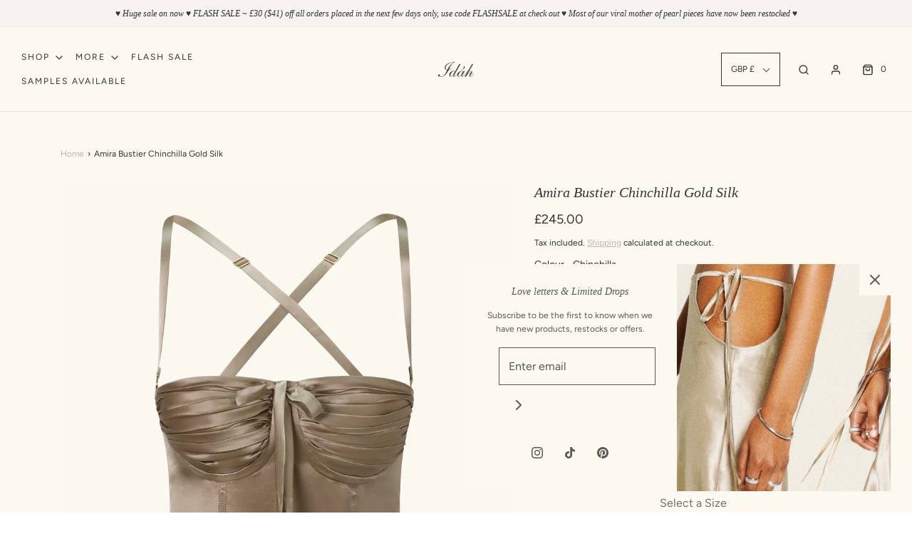

--- FILE ---
content_type: text/html; charset=utf-8
request_url: https://www.idah.uk/products/amira-bustier-chinchilla?_pos=1&_sid=07a7cbcf5&_ss=r&variant=40871210221754
body_size: 43986
content:
<!DOCTYPE html>
<!--[if lt IE 7 ]><html class="no-js ie ie6" lang="en"> <![endif]-->
<!--[if IE 7 ]><html class="no-js ie ie7" lang="en"> <![endif]-->
<!--[if IE 8 ]><html class="no-js ie ie8" lang="en"> <![endif]-->
<!--[if (gte IE 9)|!(IE)]><!-->
<html class="no-js" lang="en">
<!--<![endif]-->

<head>
<!-- starapps_core_start -->
<!-- This code is automatically managed by StarApps Studio -->
<!-- Please contact support@starapps.studio for any help -->
<!-- File location: snippets/starapps-core.liquid -->



<!-- starapps_core_end -->




<meta name="p:domain_verify" content="f4b433e260571839de96c5c475814c7c"/>

	<meta charset="utf-8">

	<!--[if lt IE 9]>
		<script src="//html5shim.googlecode.com/svn/trunk/html5.js"></script>
	<![endif]--><title>
		Amira Bustier Chinchilla Gold Silk &ndash; Idáh
	</title>
  
	<link rel="preconnect" href="https://cdn.shopify.com" crossorigin>

	<script type="text/javascript">
		document.documentElement.className = document.documentElement.className.replace('no-js', 'js');
	</script>

	
	<meta name="description" content="An underwired corset with detachable straps and a lace-up back. This bustier is cut for a slim, taut fit from chinchilla silk satin and has carefully ruched cups that sit underneath a slightly curved, low neckline. Highlight the cut out back by sweeping your hair into a sleek claw clip. A closet staple, this piece will">
	

	
	<meta name="viewport" content="width=device-width, initial-scale=1" />
	

	<!-- /snippets/social-meta-tags.liquid -->


<meta property="og:site_name" content="Idáh">
<meta property="og:url" content="https://www.idah.uk/products/amira-bustier-chinchilla">
<meta property="og:title" content="Amira Bustier Chinchilla Gold Silk">
<meta property="og:type" content="product">
<meta property="og:description" content="An underwired corset with detachable straps and a lace-up back. This bustier is cut for a slim, taut fit from chinchilla silk satin and has carefully ruched cups that sit underneath a slightly curved, low neckline. Highlight the cut out back by sweeping your hair into a sleek claw clip. A closet staple, this piece will">

  <meta property="og:price:amount" content="245.00">
  <meta property="og:price:currency" content="GBP">

<meta property="og:image" content="http://www.idah.uk/cdn/shop/files/3_070fc177-3c3b-4b84-a123-32a2164b8701_1200x1200.jpg?v=1694209794"><meta property="og:image" content="http://www.idah.uk/cdn/shop/products/Chinchilla-Corset-3_1200x1200.jpg?v=1694209794"><meta property="og:image" content="http://www.idah.uk/cdn/shop/files/Chinchilla-Amira-Bustier-and-Honey-Skirt2_1200x1200.jpg?v=1694209794">
<meta property="og:image:alt" content="Amira Bustier Chinchilla Gold Silk"><meta property="og:image:alt" content="Amira Bustier Chinchilla Gold Silk"><meta property="og:image:alt" content="Amira Bustier Chinchilla Gold Silk">
<meta property="og:image:secure_url" content="https://www.idah.uk/cdn/shop/files/3_070fc177-3c3b-4b84-a123-32a2164b8701_1200x1200.jpg?v=1694209794"><meta property="og:image:secure_url" content="https://www.idah.uk/cdn/shop/products/Chinchilla-Corset-3_1200x1200.jpg?v=1694209794"><meta property="og:image:secure_url" content="https://www.idah.uk/cdn/shop/files/Chinchilla-Amira-Bustier-and-Honey-Skirt2_1200x1200.jpg?v=1694209794">


<meta name="twitter:card" content="summary_large_image">
<meta name="twitter:title" content="Amira Bustier Chinchilla Gold Silk">
<meta name="twitter:description" content="An underwired corset with detachable straps and a lace-up back. This bustier is cut for a slim, taut fit from chinchilla silk satin and has carefully ruched cups that sit underneath a slightly curved, low neckline. Highlight the cut out back by sweeping your hair into a sleek claw clip. A closet staple, this piece will">


	<link rel="canonical" href="https://www.idah.uk/products/amira-bustier-chinchilla" />

	<!-- CSS -->
	<style>
/*============================================================================
  Typography
==============================================================================*/






@font-face {
  font-family: Figtree;
  font-weight: 400;
  font-style: normal;
  font-display: swap;
  src: url("//www.idah.uk/cdn/fonts/figtree/figtree_n4.3c0838aba1701047e60be6a99a1b0a40ce9b8419.woff2") format("woff2"),
       url("//www.idah.uk/cdn/fonts/figtree/figtree_n4.c0575d1db21fc3821f17fd6617d3dee552312137.woff") format("woff");
}



  @font-face {
  font-family: Figtree;
  font-weight: 700;
  font-style: normal;
  font-display: swap;
  src: url("//www.idah.uk/cdn/fonts/figtree/figtree_n7.2fd9bfe01586148e644724096c9d75e8c7a90e55.woff2") format("woff2"),
       url("//www.idah.uk/cdn/fonts/figtree/figtree_n7.ea05de92d862f9594794ab281c4c3a67501ef5fc.woff") format("woff");
}




  @font-face {
  font-family: Figtree;
  font-weight: 400;
  font-style: italic;
  font-display: swap;
  src: url("//www.idah.uk/cdn/fonts/figtree/figtree_i4.89f7a4275c064845c304a4cf8a4a586060656db2.woff2") format("woff2"),
       url("//www.idah.uk/cdn/fonts/figtree/figtree_i4.6f955aaaafc55a22ffc1f32ecf3756859a5ad3e2.woff") format("woff");
}




  @font-face {
  font-family: Figtree;
  font-weight: 700;
  font-style: italic;
  font-display: swap;
  src: url("//www.idah.uk/cdn/fonts/figtree/figtree_i7.06add7096a6f2ab742e09ec7e498115904eda1fe.woff2") format("woff2"),
       url("//www.idah.uk/cdn/fonts/figtree/figtree_i7.ee584b5fcaccdbb5518c0228158941f8df81b101.woff") format("woff");
}



/*============================================================================
  #General Variables
==============================================================================*/

:root {
  --page-background: #fcf9f1;

  --color-primary: #333333;
  --disabled-color-primary: rgba(51, 51, 51, 0.5);
  --color-primary-opacity: rgba(51, 51, 51, 0.03);
  --link-color: #c4afb5;
  --active-link-color: #c4afb5;

  --button-background-color: #f7f3ee;
  --button-background-hover-color: #ece5dd;
  --button-background-hover-color-lighten: #f5f2ed;
  --button-text-color: #828282;

  --sale-color: #f7f3ee;
  --sale-text-color: #828282;
  --sale-color-faint: rgba(247, 243, 238, 0.1);
  --sold-out-color: #f7f3ee;
  --sold-out-text-color: #828282;

  --header-background: #fcf9f1;
  --header-text: #333333;
  --header-border-color: rgba(51, 51, 51, 0.1);
  --header-border-color-dark: rgba(51, 51, 51, 0.15);
  --header-hover-background-color: rgba(51, 51, 51, 0.1);
  --header-overlay-text: #333333;

  --sticky-header-background: #fcf9f1;
  --sticky-header-text: #333333;
  --sticky-header-border: rgba(51, 51, 51, 0.1);

  --mobile-menu-text: #333333;
  --mobile-menu-background: #fcf9f1;
  --mobile-menu-border-color: rgba(51, 51, 51, 0.5);

  --footer-background: #fcf9f1;
  --footer-text: #333333;
  --footer-hover-background-color: rgba(51, 51, 51, 0.1);


  --pop-up-text: #585858;
  --pop-up-background: #fcf9f1;

  --secondary-color: rgba(0, 0, 0, 1) !default;
  --select-padding: 5px;
  --select-radius: 2px !default;

  --border-color: rgba(51, 51, 51, 0.5);
  --border-search: rgba(51, 51, 51, 0.1);
  --border-color-subtle: rgba(51, 51, 51, 0.1);
  --border-color-subtle-darken: #262626;

  --color-scheme-light-background: #eeeeee;
  --color-scheme-light-background-hover: rgba(238, 238, 238, 0.1);
  --color-scheme-light-text: #585858;
  --color-scheme-light-text-hover: rgba(88, 88, 88, 0.7);
  --color-scheme-light-input-hover: rgba(88, 88, 88, 0.1);
  --color-scheme-light-link: #656565;
  --color-scheme-light-link-active: #656565;

  --color-scheme-accent-background: #767676;
  --color-scheme-accent-background-hover: rgba(118, 118, 118, 0.1);
  --color-scheme-accent-text: #ffffff;
  --color-scheme-accent-text-hover: rgba(255, 255, 255, 0.7);
  --color-scheme-accent-input-hover: rgba(255, 255, 255, 0.1);
  --color-scheme-accent-link: #ffffff;
  --color-scheme-accent-link-active: #ffffff;

  --color-scheme-dark-background: #585858;
  --color-scheme-dark-background-hover: rgba(88, 88, 88, 0.1);
  --color-scheme-dark-text: #eeeeee;
  --color-scheme-dark-text-hover: rgba(238, 238, 238, 0.7);
  --color-scheme-dark-input-hover: rgba(238, 238, 238, 0.1);
  --color-scheme-dark-link: #F3F3F3;
  --color-scheme-dark-link-active: #F3F3F3;

  --header-font-stack: Garamond, Baskerville, Caslon, serif;
  --header-font-weight: 400;
  --header-font-style: italic;
  --header-font-transform: none;

  
  --header-letter-spacing: normal;
  

  --body-font-stack: Figtree, sans-serif;
  --body-font-weight: 400;
  --body-font-style: normal;
  --body-font-size-int: 12;
  --body-font-size: 12px;

  --subheading-font-stack: Garamond, Baskerville, Caslon, serif;
  --subheading-font-weight: 400;
  --subheading-font-style: italic;
  --subheading-font-transform: none;
  --subheading-case: none;

  
  --heading-base: 28;
  --subheading-base: 14;
  --subheading-2-font-size: 16px;
  --subheading-2-line-height: 20px;
  --product-titles: 20;
  --subpage-header: 20;
  --subpage-header-px: 20px;
  --subpage-header-line-height: 28px;
  --heading-font-size: 28px;
  --heading-line-height: 36px;
  --subheading-font-size: 14px;
  --subheading-line-height: 18px;
  

  --color-image-overlay: #585858;
  --color-image-overlay-text: #ffffff;
  --image-overlay-opacity: calc(0 / 100);

  --flexslider-icon-eot: //www.idah.uk/cdn/shop/t/11/assets/flexslider-icon.eot?v=70838442330258149421700545319;
  --flexslider-icon-eot-ie: //www.idah.uk/cdn/shop/t/11/assets/flexslider-icon.eot%23iefix?v=3913;
  --flexslider-icon-woff: //www.idah.uk/cdn/shop/t/11/assets/flexslider-icon.eot?v=70838442330258149421700545319;
  --flexslider-icon-ttf: //www.idah.uk/cdn/shop/t/11/assets/flexslider-icon.eot?v=70838442330258149421700545319;
  --flexslider-icon-svg: //www.idah.uk/cdn/shop/t/11/assets/flexslider-icon.eot?v=70838442330258149421700545319;

  --delete-button-png: //www.idah.uk/cdn/shop/t/11/assets/delete.png?v=3913;
  --loader-svg: //www.idah.uk/cdn/shop/t/11/assets/loader.svg?v=119822953187440061741700545319;

  
  --mobile-menu-link-transform: uppercase;
  --mobile-menu-link-letter-spacing: 2px;
  

  
  --buttons-transform: uppercase;
  --buttons-letter-spacing: 2px;
  

  
    --button-font-family: var(--body-font-stack);
    --button-font-weight: var(--body-font-weight);
    --button-font-style: var(--body-font-style);
    --button-font-size: var(--body-font-size);
  

  
    --button-font-size-int: var(--body-font-size-int);
  

  
    --subheading-letter-spacing: normal;
  

  
    --nav-font-family: var(--body-font-stack);
    --nav-font-weight: var(--body-font-weight);
    --nav-font-style: var(--body-font-style);
  

  
    --nav-text-transform: uppercase;
    --nav-letter-spacing: 2px;
  

  
    --nav-font-size-int: var(--body-font-size-int);
  

  --password-text-color: #000000;
  --password-error-background: #feebeb;
  --password-error-text: #7e1412;
  --password-login-background: #111111;
  --password-login-text: #b8b8b8;
  --password-btn-text: #ffffff;
  --password-btn-background: #000000;
  --password-btn-background-success: #4caf50;
  --success-color: #28a745;
  --error-color: #b94a48;

  /* Shop Pay Installments variables */
  --color-body: #fcf9f1;
  --color-bg: #fcf9f1;
}
</style>


	
	<link rel="preload" href="//www.idah.uk/cdn/shop/t/11/assets/theme-product.min.css?v=121594411511951385461700545319" as="style">
	<link href="//www.idah.uk/cdn/shop/t/11/assets/theme-product.min.css?v=121594411511951385461700545319" rel="stylesheet" type="text/css" media="all" />
	

	<link href="//www.idah.uk/cdn/shop/t/11/assets/custom.css?v=163075208304251810511700545319" rel="stylesheet" type="text/css" media="all" />

	

	

	
	<link rel="shortcut icon" href="//www.idah.uk/cdn/shop/files/Screenshot_2021-09-12_at_15.34.16_32x32.png?v=1631458103" type="image/png">
	

	<link rel="sitemap" type="application/xml" title="Sitemap" href="/sitemap.xml" />

	<script>window.performance && window.performance.mark && window.performance.mark('shopify.content_for_header.start');</script><meta name="facebook-domain-verification" content="yr7xm0ee19ehhxh9xc3o3kttpn1y7s">
<meta name="google-site-verification" content="DfXD0iYrDrLTY0mrUomOGaJokQzIoa7f0jjldyDx2Uk">
<meta id="shopify-digital-wallet" name="shopify-digital-wallet" content="/59372503226/digital_wallets/dialog">
<meta name="shopify-checkout-api-token" content="9b2f7802c6cc3295f813c6bae8eea3b8">
<meta id="in-context-paypal-metadata" data-shop-id="59372503226" data-venmo-supported="false" data-environment="production" data-locale="en_US" data-paypal-v4="true" data-currency="GBP">
<link rel="alternate" hreflang="x-default" href="https://www.idah.uk/products/amira-bustier-chinchilla">
<link rel="alternate" hreflang="en" href="https://www.idah.uk/products/amira-bustier-chinchilla">
<link rel="alternate" hreflang="fr" href="https://www.idah.uk/fr/products/amira-bustier-chinchilla">
<link rel="alternate" type="application/json+oembed" href="https://www.idah.uk/products/amira-bustier-chinchilla.oembed">
<script async="async" src="/checkouts/internal/preloads.js?locale=en-GB"></script>
<script id="shopify-features" type="application/json">{"accessToken":"9b2f7802c6cc3295f813c6bae8eea3b8","betas":["rich-media-storefront-analytics"],"domain":"www.idah.uk","predictiveSearch":true,"shopId":59372503226,"locale":"en"}</script>
<script>var Shopify = Shopify || {};
Shopify.shop = "idah-label.myshopify.com";
Shopify.locale = "en";
Shopify.currency = {"active":"GBP","rate":"1.0"};
Shopify.country = "GB";
Shopify.theme = {"name":"Cream | Eight 21\/11","id":133990482106,"schema_name":"Envy","schema_version":"30.0.3","theme_store_id":411,"role":"main"};
Shopify.theme.handle = "null";
Shopify.theme.style = {"id":null,"handle":null};
Shopify.cdnHost = "www.idah.uk/cdn";
Shopify.routes = Shopify.routes || {};
Shopify.routes.root = "/";</script>
<script type="module">!function(o){(o.Shopify=o.Shopify||{}).modules=!0}(window);</script>
<script>!function(o){function n(){var o=[];function n(){o.push(Array.prototype.slice.apply(arguments))}return n.q=o,n}var t=o.Shopify=o.Shopify||{};t.loadFeatures=n(),t.autoloadFeatures=n()}(window);</script>
<script id="shop-js-analytics" type="application/json">{"pageType":"product"}</script>
<script defer="defer" async type="module" src="//www.idah.uk/cdn/shopifycloud/shop-js/modules/v2/client.init-shop-cart-sync_C5BV16lS.en.esm.js"></script>
<script defer="defer" async type="module" src="//www.idah.uk/cdn/shopifycloud/shop-js/modules/v2/chunk.common_CygWptCX.esm.js"></script>
<script type="module">
  await import("//www.idah.uk/cdn/shopifycloud/shop-js/modules/v2/client.init-shop-cart-sync_C5BV16lS.en.esm.js");
await import("//www.idah.uk/cdn/shopifycloud/shop-js/modules/v2/chunk.common_CygWptCX.esm.js");

  window.Shopify.SignInWithShop?.initShopCartSync?.({"fedCMEnabled":true,"windoidEnabled":true});

</script>
<script>(function() {
  var isLoaded = false;
  function asyncLoad() {
    if (isLoaded) return;
    isLoaded = true;
    var urls = ["https:\/\/chimpstatic.com\/mcjs-connected\/js\/users\/f774e94e9500b6c15e46a27ec\/44ea5a63a4c3a970d5b01a68f.js?shop=idah-label.myshopify.com","https:\/\/app.cloverly-ecommerce.com\/script\/shopify\/?shop=idah-label.myshopify.com","https:\/\/static.klaviyo.com\/onsite\/js\/klaviyo.js?company_id=RSM2SL\u0026shop=idah-label.myshopify.com","https:\/\/static.klaviyo.com\/onsite\/js\/klaviyo.js?company_id=RSM2SL\u0026shop=idah-label.myshopify.com","https:\/\/str.rise-ai.com\/?shop=idah-label.myshopify.com","https:\/\/strn.rise-ai.com\/?shop=idah-label.myshopify.com","https:\/\/dvbv96fvxd6o6.cloudfront.net\/assets\/js\/shopify.min.js?shop=idah-label.myshopify.com","https:\/\/cdn.nfcube.com\/72f7daee171740bf42d2bdc163f82f4f.js?shop=idah-label.myshopify.com","https:\/\/s3.eu-west-1.amazonaws.com\/production-klarna-il-shopify-osm\/a6c5e37d3b587ca7438f15aa90b429b47085a035\/idah-label.myshopify.com-1708614006795.js?shop=idah-label.myshopify.com"];
    for (var i = 0; i < urls.length; i++) {
      var s = document.createElement('script');
      s.type = 'text/javascript';
      s.async = true;
      s.src = urls[i];
      var x = document.getElementsByTagName('script')[0];
      x.parentNode.insertBefore(s, x);
    }
  };
  if(window.attachEvent) {
    window.attachEvent('onload', asyncLoad);
  } else {
    window.addEventListener('load', asyncLoad, false);
  }
})();</script>
<script id="__st">var __st={"a":59372503226,"offset":0,"reqid":"f8809a61-8a8c-48fd-a7e9-93f2a55c0b2e-1768726485","pageurl":"www.idah.uk\/products\/amira-bustier-chinchilla?_pos=1\u0026_sid=07a7cbcf5\u0026_ss=r\u0026variant=40871210221754","u":"ee95ad7166c4","p":"product","rtyp":"product","rid":6964088701114};</script>
<script>window.ShopifyPaypalV4VisibilityTracking = true;</script>
<script id="captcha-bootstrap">!function(){'use strict';const t='contact',e='account',n='new_comment',o=[[t,t],['blogs',n],['comments',n],[t,'customer']],c=[[e,'customer_login'],[e,'guest_login'],[e,'recover_customer_password'],[e,'create_customer']],r=t=>t.map((([t,e])=>`form[action*='/${t}']:not([data-nocaptcha='true']) input[name='form_type'][value='${e}']`)).join(','),a=t=>()=>t?[...document.querySelectorAll(t)].map((t=>t.form)):[];function s(){const t=[...o],e=r(t);return a(e)}const i='password',u='form_key',d=['recaptcha-v3-token','g-recaptcha-response','h-captcha-response',i],f=()=>{try{return window.sessionStorage}catch{return}},m='__shopify_v',_=t=>t.elements[u];function p(t,e,n=!1){try{const o=window.sessionStorage,c=JSON.parse(o.getItem(e)),{data:r}=function(t){const{data:e,action:n}=t;return t[m]||n?{data:e,action:n}:{data:t,action:n}}(c);for(const[e,n]of Object.entries(r))t.elements[e]&&(t.elements[e].value=n);n&&o.removeItem(e)}catch(o){console.error('form repopulation failed',{error:o})}}const l='form_type',E='cptcha';function T(t){t.dataset[E]=!0}const w=window,h=w.document,L='Shopify',v='ce_forms',y='captcha';let A=!1;((t,e)=>{const n=(g='f06e6c50-85a8-45c8-87d0-21a2b65856fe',I='https://cdn.shopify.com/shopifycloud/storefront-forms-hcaptcha/ce_storefront_forms_captcha_hcaptcha.v1.5.2.iife.js',D={infoText:'Protected by hCaptcha',privacyText:'Privacy',termsText:'Terms'},(t,e,n)=>{const o=w[L][v],c=o.bindForm;if(c)return c(t,g,e,D).then(n);var r;o.q.push([[t,g,e,D],n]),r=I,A||(h.body.append(Object.assign(h.createElement('script'),{id:'captcha-provider',async:!0,src:r})),A=!0)});var g,I,D;w[L]=w[L]||{},w[L][v]=w[L][v]||{},w[L][v].q=[],w[L][y]=w[L][y]||{},w[L][y].protect=function(t,e){n(t,void 0,e),T(t)},Object.freeze(w[L][y]),function(t,e,n,w,h,L){const[v,y,A,g]=function(t,e,n){const i=e?o:[],u=t?c:[],d=[...i,...u],f=r(d),m=r(i),_=r(d.filter((([t,e])=>n.includes(e))));return[a(f),a(m),a(_),s()]}(w,h,L),I=t=>{const e=t.target;return e instanceof HTMLFormElement?e:e&&e.form},D=t=>v().includes(t);t.addEventListener('submit',(t=>{const e=I(t);if(!e)return;const n=D(e)&&!e.dataset.hcaptchaBound&&!e.dataset.recaptchaBound,o=_(e),c=g().includes(e)&&(!o||!o.value);(n||c)&&t.preventDefault(),c&&!n&&(function(t){try{if(!f())return;!function(t){const e=f();if(!e)return;const n=_(t);if(!n)return;const o=n.value;o&&e.removeItem(o)}(t);const e=Array.from(Array(32),(()=>Math.random().toString(36)[2])).join('');!function(t,e){_(t)||t.append(Object.assign(document.createElement('input'),{type:'hidden',name:u})),t.elements[u].value=e}(t,e),function(t,e){const n=f();if(!n)return;const o=[...t.querySelectorAll(`input[type='${i}']`)].map((({name:t})=>t)),c=[...d,...o],r={};for(const[a,s]of new FormData(t).entries())c.includes(a)||(r[a]=s);n.setItem(e,JSON.stringify({[m]:1,action:t.action,data:r}))}(t,e)}catch(e){console.error('failed to persist form',e)}}(e),e.submit())}));const S=(t,e)=>{t&&!t.dataset[E]&&(n(t,e.some((e=>e===t))),T(t))};for(const o of['focusin','change'])t.addEventListener(o,(t=>{const e=I(t);D(e)&&S(e,y())}));const B=e.get('form_key'),M=e.get(l),P=B&&M;t.addEventListener('DOMContentLoaded',(()=>{const t=y();if(P)for(const e of t)e.elements[l].value===M&&p(e,B);[...new Set([...A(),...v().filter((t=>'true'===t.dataset.shopifyCaptcha))])].forEach((e=>S(e,t)))}))}(h,new URLSearchParams(w.location.search),n,t,e,['guest_login'])})(!0,!0)}();</script>
<script integrity="sha256-4kQ18oKyAcykRKYeNunJcIwy7WH5gtpwJnB7kiuLZ1E=" data-source-attribution="shopify.loadfeatures" defer="defer" src="//www.idah.uk/cdn/shopifycloud/storefront/assets/storefront/load_feature-a0a9edcb.js" crossorigin="anonymous"></script>
<script data-source-attribution="shopify.dynamic_checkout.dynamic.init">var Shopify=Shopify||{};Shopify.PaymentButton=Shopify.PaymentButton||{isStorefrontPortableWallets:!0,init:function(){window.Shopify.PaymentButton.init=function(){};var t=document.createElement("script");t.src="https://www.idah.uk/cdn/shopifycloud/portable-wallets/latest/portable-wallets.en.js",t.type="module",document.head.appendChild(t)}};
</script>
<script data-source-attribution="shopify.dynamic_checkout.buyer_consent">
  function portableWalletsHideBuyerConsent(e){var t=document.getElementById("shopify-buyer-consent"),n=document.getElementById("shopify-subscription-policy-button");t&&n&&(t.classList.add("hidden"),t.setAttribute("aria-hidden","true"),n.removeEventListener("click",e))}function portableWalletsShowBuyerConsent(e){var t=document.getElementById("shopify-buyer-consent"),n=document.getElementById("shopify-subscription-policy-button");t&&n&&(t.classList.remove("hidden"),t.removeAttribute("aria-hidden"),n.addEventListener("click",e))}window.Shopify?.PaymentButton&&(window.Shopify.PaymentButton.hideBuyerConsent=portableWalletsHideBuyerConsent,window.Shopify.PaymentButton.showBuyerConsent=portableWalletsShowBuyerConsent);
</script>
<script data-source-attribution="shopify.dynamic_checkout.cart.bootstrap">document.addEventListener("DOMContentLoaded",(function(){function t(){return document.querySelector("shopify-accelerated-checkout-cart, shopify-accelerated-checkout")}if(t())Shopify.PaymentButton.init();else{new MutationObserver((function(e,n){t()&&(Shopify.PaymentButton.init(),n.disconnect())})).observe(document.body,{childList:!0,subtree:!0})}}));
</script>
<link id="shopify-accelerated-checkout-styles" rel="stylesheet" media="screen" href="https://www.idah.uk/cdn/shopifycloud/portable-wallets/latest/accelerated-checkout-backwards-compat.css" crossorigin="anonymous">
<style id="shopify-accelerated-checkout-cart">
        #shopify-buyer-consent {
  margin-top: 1em;
  display: inline-block;
  width: 100%;
}

#shopify-buyer-consent.hidden {
  display: none;
}

#shopify-subscription-policy-button {
  background: none;
  border: none;
  padding: 0;
  text-decoration: underline;
  font-size: inherit;
  cursor: pointer;
}

#shopify-subscription-policy-button::before {
  box-shadow: none;
}

      </style>

<script>window.performance && window.performance.mark && window.performance.mark('shopify.content_for_header.end');</script>

	<script type="text/javascript">
		window.lazySizesConfig = window.lazySizesConfig || {};
		window.lazySizesConfig.rias = window.lazySizesConfig.rias || {};

		// configure available widths to replace with the {width} placeholder
		window.lazySizesConfig.rias.widths = [150, 300, 600, 900, 1200, 1500, 1800, 2100];

		window.wetheme = {
			name: 'Envy',
		};
	</script>

	

  
  <!-- "snippets/bookthatapp-widgets.liquid" was not rendered, the associated app was uninstalled -->
<!-- BEGIN app block: shopify://apps/swatch-king/blocks/variant-swatch-king/0850b1e4-ba30-4a0d-a8f4-f9a939276d7d -->


















































  <script>
    window.vsk_data = function(){
      return {
        "block_collection_settings": {"alignment":"center","enable":true,"swatch_location":"After price","switch_on_hover":true,"preselect_variant":true,"current_template":"product"},
        "currency": "GBP",
        "currency_symbol": "£",
        "primary_locale": "en",
        "localized_string": {},
        "app_setting_styles": {"products_swatch_presentation":{"slide_left_button_svg":"","slide_right_button_svg":""},"collections_swatch_presentation":{"minified":false,"minified_products":false,"minified_template":"+{count}","slide_left_button_svg":"","minified_display_count":[3,6],"slide_right_button_svg":""}},
        "app_setting": {"display_logs":false,"default_preset":63124,"pre_hide_strategy":"hide-all-theme-selectors","swatch_url_source":"cdn","product_data_source":"storefront"},
        "app_setting_config": {"app_execution_strategy":"all","collections_options_disabled":null,"default_swatch_image":"","do_not_select_an_option":{"text":"Select a {{ option_name }}","status":true,"control_add_to_cart":true,"allow_virtual_trigger":true,"make_a_selection_text":"Select a {{ option_name }}","auto_select_options_list":[]},"history_free_group_navigation":false,"notranslate":false,"products_options_disabled":null,"size_chart":{"type":"theme","labels":"size,sizes,taille,größe,tamanho,tamaño,koko,サイズ","position":"right","size_chart_app":"","size_chart_app_css":"","size_chart_app_selector":""},"session_storage_timeout_seconds":60,"enable_swatch":{"cart":{"enable_on_cart_product_grid":true,"enable_on_cart_featured_product":true},"home":{"enable_on_home_product_grid":true,"enable_on_home_featured_product":true},"pages":{"enable_on_custom_product_grid":true,"enable_on_custom_featured_product":true},"article":{"enable_on_article_product_grid":true,"enable_on_article_featured_product":true},"products":{"enable_on_main_product":true,"enable_on_product_grid":true},"collections":{"enable_on_collection_quick_view":true,"enable_on_collection_product_grid":true},"list_collections":{"enable_on_list_collection_quick_view":true,"enable_on_list_collection_product_grid":true}},"product_template":{"group_swatches":true,"variant_swatches":true},"product_batch_size":250,"use_optimized_urls":true,"enable_error_tracking":false,"enable_event_tracking":false,"preset_badge":{"order":[{"name":"sold_out","order":0},{"name":"sale","order":1},{"name":"new","order":2}],"new_badge_text":"NEW","new_badge_color":"#FFFFFF","sale_badge_text":"SALE","sale_badge_color":"#FFFFFF","new_badge_bg_color":"#121212D1","sale_badge_bg_color":"#D91C01D1","sold_out_badge_text":"SOLD OUT","sold_out_badge_color":"#FFFFFF","new_show_when_all_same":false,"sale_show_when_all_same":false,"sold_out_badge_bg_color":"#BBBBBBD1","new_product_max_duration":90,"sold_out_show_when_all_same":true,"min_price_diff_for_sale_badge":5}},
        "theme_settings_map": {"144543908026":371408,"144506290362":371408,"144508649658":43430,"144508485818":43430,"144508747962":43430,"144557473978":43430,"133990482106":43430,"126882250938":73074,"133051973818":43430,"128470220986":43430,"130989555898":43430},
        "theme_settings": {"371408":{"id":371408,"configurations":{"products":{"theme_type":"dawn","swatch_root":{"position":"before","selector":"variant-selects, variant-radios, [class*=\"product-form__noscript-wrapper\"], .product-form__quantity, gp-product-variants, [data-key=\"p-variants\"]","groups_selector":"","section_selector":".product.grid,.featured-product, gp-product","secondary_position":"","secondary_selector":"","use_section_as_root":true},"option_selectors":"gp-product-variants select, variant-selects select, variant-radios input, variant-selects input, [data-key=\"p-variants\"] select","selectors_to_hide":["variant-radios","gp-product-variants","[data-key=\"p-variants\"]","variant-selects"],"json_data_selector":"","add_to_cart_selector":"[name=\"add\"]","custom_button_params":{"data":[{"value_attribute":"data-value","option_attribute":"data-name"}],"selected_selector":".active"},"option_index_attributes":["data-index","data-option-position","data-object","data-product-option","data-option-index","name"],"add_to_cart_text_selector":"[name=\"add\"]\u003espan","selectors_to_hide_override":"","add_to_cart_enabled_classes":"","add_to_cart_disabled_classes":""},"collections":{"grid_updates":[{"name":"Sold out","template":"\u003cdiv class=\"card__badge\" {{ display_on_sold_out }}\u003e\u003cspan class=\"badge badge--bottom-left color-inverse\"\u003eSold out\u003c\/span\u003e\u003c\/div\u003e","display_position":"bottom","display_selector":".card__inner","element_selector":".card__badge .color-inverse"},{"name":"On Sale","template":"\u003cdiv class=\"card__badge bottom left\" {{ display_on_available }} {{ display_on_sale }}\u003e\n  \u003cspan class=\"badge badge--bottom-left color-accent-2\"\u003eSale\u003c\/span\u003e\n\u003c\/div\u003e","display_position":"replace","display_selector":".card__badge.bottom.left","element_selector":""},{"name":"price","template":"\u003cdiv class=\"price price--on-sale\"\u003e\n\u003cspan class=\"price-item price-item--regular\" {display_on_sale}\u003e{compare_at_price_with_format}\u003c\/span\u003e\n\u003cspan {display_on_sale}\u003e\u0026nbsp\u003c\/span\u003e\n\u003cspan class=\"price-item price-item--sale\" \u003e{price_with_format}\u003c\/span\u003e\n\u003c\/div\u003e","display_position":"replace","display_selector":".price","element_selector":""},{"name":"Vendor","template":"{{vendor}}","display_position":"replace","display_selector":".caption-with-letter-spacing","element_selector":""}],"data_selectors":{"url":"a","title":".card__heading.h5 a","attributes":[],"form_input":"[name=\"id\"]","featured_image":".card__media img:nth-child(1)","secondary_image":".card__media img:nth-child(2)"},"attribute_updates":[{"selector":null,"template":null,"attribute":null}],"selectors_to_hide":[],"json_data_selector":"[sa-swatch-json]","swatch_root_selector":".collection .grid__item .card-wrapper, .product-recommendations .grid__item .card-wrapper, .collage__item--product, .related-products .grid__item .card-wrapper","swatch_display_options":[{"label":"After image","position":"after","selector":".card-wrapper .card__inner"},{"label":"After price","position":"after","selector":".price"},{"label":"After title","position":"after","selector":".card-information__text, h3.card__heading.h5"}]}},"settings":{"products":{"handleize":false,"init_deferred":false,"label_split_symbol":":","size_chart_selector":"","persist_group_variant":true,"hide_single_value_option":"none"},"collections":{"layer_index":12,"display_label":false,"continuous_lookup":3000,"json_data_from_api":true,"label_split_symbol":"-","price_trailing_zeroes":true,"hide_single_value_option":"none"}},"custom_scripts":[],"custom_css":"[swatch-generated] .card__information {overflow: auto;}","theme_store_ids":[887],"schema_theme_names":["Dawn"],"pre_hide_css_code":null},"371408":{"id":371408,"configurations":{"products":{"theme_type":"dawn","swatch_root":{"position":"before","selector":"variant-selects, variant-radios, [class*=\"product-form__noscript-wrapper\"], .product-form__quantity, gp-product-variants, [data-key=\"p-variants\"]","groups_selector":"","section_selector":".product.grid,.featured-product, gp-product","secondary_position":"","secondary_selector":"","use_section_as_root":true},"option_selectors":"gp-product-variants select, variant-selects select, variant-radios input, variant-selects input, [data-key=\"p-variants\"] select","selectors_to_hide":["variant-radios","gp-product-variants","[data-key=\"p-variants\"]","variant-selects"],"json_data_selector":"","add_to_cart_selector":"[name=\"add\"]","custom_button_params":{"data":[{"value_attribute":"data-value","option_attribute":"data-name"}],"selected_selector":".active"},"option_index_attributes":["data-index","data-option-position","data-object","data-product-option","data-option-index","name"],"add_to_cart_text_selector":"[name=\"add\"]\u003espan","selectors_to_hide_override":"","add_to_cart_enabled_classes":"","add_to_cart_disabled_classes":""},"collections":{"grid_updates":[{"name":"Sold out","template":"\u003cdiv class=\"card__badge\" {{ display_on_sold_out }}\u003e\u003cspan class=\"badge badge--bottom-left color-inverse\"\u003eSold out\u003c\/span\u003e\u003c\/div\u003e","display_position":"bottom","display_selector":".card__inner","element_selector":".card__badge .color-inverse"},{"name":"On Sale","template":"\u003cdiv class=\"card__badge bottom left\" {{ display_on_available }} {{ display_on_sale }}\u003e\n  \u003cspan class=\"badge badge--bottom-left color-accent-2\"\u003eSale\u003c\/span\u003e\n\u003c\/div\u003e","display_position":"replace","display_selector":".card__badge.bottom.left","element_selector":""},{"name":"price","template":"\u003cdiv class=\"price price--on-sale\"\u003e\n\u003cspan class=\"price-item price-item--regular\" {display_on_sale}\u003e{compare_at_price_with_format}\u003c\/span\u003e\n\u003cspan {display_on_sale}\u003e\u0026nbsp\u003c\/span\u003e\n\u003cspan class=\"price-item price-item--sale\" \u003e{price_with_format}\u003c\/span\u003e\n\u003c\/div\u003e","display_position":"replace","display_selector":".price","element_selector":""},{"name":"Vendor","template":"{{vendor}}","display_position":"replace","display_selector":".caption-with-letter-spacing","element_selector":""}],"data_selectors":{"url":"a","title":".card__heading.h5 a","attributes":[],"form_input":"[name=\"id\"]","featured_image":".card__media img:nth-child(1)","secondary_image":".card__media img:nth-child(2)"},"attribute_updates":[{"selector":null,"template":null,"attribute":null}],"selectors_to_hide":[],"json_data_selector":"[sa-swatch-json]","swatch_root_selector":".collection .grid__item .card-wrapper, .product-recommendations .grid__item .card-wrapper, .collage__item--product, .related-products .grid__item .card-wrapper","swatch_display_options":[{"label":"After image","position":"after","selector":".card-wrapper .card__inner"},{"label":"After price","position":"after","selector":".price"},{"label":"After title","position":"after","selector":".card-information__text, h3.card__heading.h5"}]}},"settings":{"products":{"handleize":false,"init_deferred":false,"label_split_symbol":":","size_chart_selector":"","persist_group_variant":true,"hide_single_value_option":"none"},"collections":{"layer_index":12,"display_label":false,"continuous_lookup":3000,"json_data_from_api":true,"label_split_symbol":"-","price_trailing_zeroes":true,"hide_single_value_option":"none"}},"custom_scripts":[],"custom_css":"[swatch-generated] .card__information {overflow: auto;}","theme_store_ids":[887],"schema_theme_names":["Dawn"],"pre_hide_css_code":null},"43430":{"id":43430,"configurations":{"products":{"theme_type":"dawn","swatch_root":{"position":"before","selector":".quantity-controls__outer","groups_selector":"","section_selector":"#shopify-section-product-template, #shopify-section-page-product, #shopify-section-static-product, #shopify-section-product, #shopify-section-static-product-pages,.media-size-medium","secondary_position":"","secondary_selector":"","use_section_as_root":false},"option_selectors":".swatch-element input","selectors_to_hide":[".swatch_options,.swatches-wrapper:not(.quantity-controls__outer)","form[action=\"\/cart\/add\"] .product__variants","form[action=\"\/cart\/add\"] .form__row div.selector-wrapper","form .swatch.clearfix"],"json_data_selector":"","add_to_cart_selector":"[name=\"add\"]","custom_button_params":{"data":[{"value_attribute":"data-value","option_attribute":"data-name"}],"selected_selector":".active"},"option_index_attributes":["data-index","data-option-position","data-object","data-product-option","data-option-index","name"],"add_to_cart_text_selector":"[name=\"add\"]\u003espan","selectors_to_hide_override":"","add_to_cart_enabled_classes":"","add_to_cart_disabled_classes":""},"collections":{"grid_updates":[{"name":"sku","template":"SKU: {sku}","display_position":"replace","display_selector":".variant-sku","element_selector":""},{"name":"price","template":"{{price_with_format}}","display_position":"replace","display_selector":"[data-price]","element_selector":""}],"data_selectors":{"url":"a","title":".product-card__title","attributes":[],"form_input":"[name=\"id\"]","featured_image":"img","secondary_image":"img.secondary"},"attribute_updates":[{"selector":null,"template":null,"attribute":null}],"selectors_to_hide":[],"json_data_selector":"[sa-swatch-json]","swatch_root_selector":".indiv-product","swatch_display_options":[{"label":"After price","position":"after","selector":".hp-title"}]}},"settings":{"products":{"handleize":false,"init_deferred":false,"label_split_symbol":"-","size_chart_selector":"","persist_group_variant":true,"hide_single_value_option":"none"},"collections":{"layer_index":12,"display_label":false,"continuous_lookup":3000,"json_data_from_api":true,"label_split_symbol":"-","price_trailing_zeroes":false,"hide_single_value_option":"none"}},"custom_scripts":[],"custom_css":"","theme_store_ids":[411],"schema_theme_names":["Envy"],"pre_hide_css_code":null},"43430":{"id":43430,"configurations":{"products":{"theme_type":"dawn","swatch_root":{"position":"before","selector":".quantity-controls__outer","groups_selector":"","section_selector":"#shopify-section-product-template, #shopify-section-page-product, #shopify-section-static-product, #shopify-section-product, #shopify-section-static-product-pages,.media-size-medium","secondary_position":"","secondary_selector":"","use_section_as_root":false},"option_selectors":".swatch-element input","selectors_to_hide":[".swatch_options,.swatches-wrapper:not(.quantity-controls__outer)","form[action=\"\/cart\/add\"] .product__variants","form[action=\"\/cart\/add\"] .form__row div.selector-wrapper","form .swatch.clearfix"],"json_data_selector":"","add_to_cart_selector":"[name=\"add\"]","custom_button_params":{"data":[{"value_attribute":"data-value","option_attribute":"data-name"}],"selected_selector":".active"},"option_index_attributes":["data-index","data-option-position","data-object","data-product-option","data-option-index","name"],"add_to_cart_text_selector":"[name=\"add\"]\u003espan","selectors_to_hide_override":"","add_to_cart_enabled_classes":"","add_to_cart_disabled_classes":""},"collections":{"grid_updates":[{"name":"sku","template":"SKU: {sku}","display_position":"replace","display_selector":".variant-sku","element_selector":""},{"name":"price","template":"{{price_with_format}}","display_position":"replace","display_selector":"[data-price]","element_selector":""}],"data_selectors":{"url":"a","title":".product-card__title","attributes":[],"form_input":"[name=\"id\"]","featured_image":"img","secondary_image":"img.secondary"},"attribute_updates":[{"selector":null,"template":null,"attribute":null}],"selectors_to_hide":[],"json_data_selector":"[sa-swatch-json]","swatch_root_selector":".indiv-product","swatch_display_options":[{"label":"After price","position":"after","selector":".hp-title"}]}},"settings":{"products":{"handleize":false,"init_deferred":false,"label_split_symbol":"-","size_chart_selector":"","persist_group_variant":true,"hide_single_value_option":"none"},"collections":{"layer_index":12,"display_label":false,"continuous_lookup":3000,"json_data_from_api":true,"label_split_symbol":"-","price_trailing_zeroes":false,"hide_single_value_option":"none"}},"custom_scripts":[],"custom_css":"","theme_store_ids":[411],"schema_theme_names":["Envy"],"pre_hide_css_code":null},"43430":{"id":43430,"configurations":{"products":{"theme_type":"dawn","swatch_root":{"position":"before","selector":".quantity-controls__outer","groups_selector":"","section_selector":"#shopify-section-product-template, #shopify-section-page-product, #shopify-section-static-product, #shopify-section-product, #shopify-section-static-product-pages,.media-size-medium","secondary_position":"","secondary_selector":"","use_section_as_root":false},"option_selectors":".swatch-element input","selectors_to_hide":[".swatch_options,.swatches-wrapper:not(.quantity-controls__outer)","form[action=\"\/cart\/add\"] .product__variants","form[action=\"\/cart\/add\"] .form__row div.selector-wrapper","form .swatch.clearfix"],"json_data_selector":"","add_to_cart_selector":"[name=\"add\"]","custom_button_params":{"data":[{"value_attribute":"data-value","option_attribute":"data-name"}],"selected_selector":".active"},"option_index_attributes":["data-index","data-option-position","data-object","data-product-option","data-option-index","name"],"add_to_cart_text_selector":"[name=\"add\"]\u003espan","selectors_to_hide_override":"","add_to_cart_enabled_classes":"","add_to_cart_disabled_classes":""},"collections":{"grid_updates":[{"name":"sku","template":"SKU: {sku}","display_position":"replace","display_selector":".variant-sku","element_selector":""},{"name":"price","template":"{{price_with_format}}","display_position":"replace","display_selector":"[data-price]","element_selector":""}],"data_selectors":{"url":"a","title":".product-card__title","attributes":[],"form_input":"[name=\"id\"]","featured_image":"img","secondary_image":"img.secondary"},"attribute_updates":[{"selector":null,"template":null,"attribute":null}],"selectors_to_hide":[],"json_data_selector":"[sa-swatch-json]","swatch_root_selector":".indiv-product","swatch_display_options":[{"label":"After price","position":"after","selector":".hp-title"}]}},"settings":{"products":{"handleize":false,"init_deferred":false,"label_split_symbol":"-","size_chart_selector":"","persist_group_variant":true,"hide_single_value_option":"none"},"collections":{"layer_index":12,"display_label":false,"continuous_lookup":3000,"json_data_from_api":true,"label_split_symbol":"-","price_trailing_zeroes":false,"hide_single_value_option":"none"}},"custom_scripts":[],"custom_css":"","theme_store_ids":[411],"schema_theme_names":["Envy"],"pre_hide_css_code":null},"43430":{"id":43430,"configurations":{"products":{"theme_type":"dawn","swatch_root":{"position":"before","selector":".quantity-controls__outer","groups_selector":"","section_selector":"#shopify-section-product-template, #shopify-section-page-product, #shopify-section-static-product, #shopify-section-product, #shopify-section-static-product-pages,.media-size-medium","secondary_position":"","secondary_selector":"","use_section_as_root":false},"option_selectors":".swatch-element input","selectors_to_hide":[".swatch_options,.swatches-wrapper:not(.quantity-controls__outer)","form[action=\"\/cart\/add\"] .product__variants","form[action=\"\/cart\/add\"] .form__row div.selector-wrapper","form .swatch.clearfix"],"json_data_selector":"","add_to_cart_selector":"[name=\"add\"]","custom_button_params":{"data":[{"value_attribute":"data-value","option_attribute":"data-name"}],"selected_selector":".active"},"option_index_attributes":["data-index","data-option-position","data-object","data-product-option","data-option-index","name"],"add_to_cart_text_selector":"[name=\"add\"]\u003espan","selectors_to_hide_override":"","add_to_cart_enabled_classes":"","add_to_cart_disabled_classes":""},"collections":{"grid_updates":[{"name":"sku","template":"SKU: {sku}","display_position":"replace","display_selector":".variant-sku","element_selector":""},{"name":"price","template":"{{price_with_format}}","display_position":"replace","display_selector":"[data-price]","element_selector":""}],"data_selectors":{"url":"a","title":".product-card__title","attributes":[],"form_input":"[name=\"id\"]","featured_image":"img","secondary_image":"img.secondary"},"attribute_updates":[{"selector":null,"template":null,"attribute":null}],"selectors_to_hide":[],"json_data_selector":"[sa-swatch-json]","swatch_root_selector":".indiv-product","swatch_display_options":[{"label":"After price","position":"after","selector":".hp-title"}]}},"settings":{"products":{"handleize":false,"init_deferred":false,"label_split_symbol":"-","size_chart_selector":"","persist_group_variant":true,"hide_single_value_option":"none"},"collections":{"layer_index":12,"display_label":false,"continuous_lookup":3000,"json_data_from_api":true,"label_split_symbol":"-","price_trailing_zeroes":false,"hide_single_value_option":"none"}},"custom_scripts":[],"custom_css":"","theme_store_ids":[411],"schema_theme_names":["Envy"],"pre_hide_css_code":null},"43430":{"id":43430,"configurations":{"products":{"theme_type":"dawn","swatch_root":{"position":"before","selector":".quantity-controls__outer","groups_selector":"","section_selector":"#shopify-section-product-template, #shopify-section-page-product, #shopify-section-static-product, #shopify-section-product, #shopify-section-static-product-pages,.media-size-medium","secondary_position":"","secondary_selector":"","use_section_as_root":false},"option_selectors":".swatch-element input","selectors_to_hide":[".swatch_options,.swatches-wrapper:not(.quantity-controls__outer)","form[action=\"\/cart\/add\"] .product__variants","form[action=\"\/cart\/add\"] .form__row div.selector-wrapper","form .swatch.clearfix"],"json_data_selector":"","add_to_cart_selector":"[name=\"add\"]","custom_button_params":{"data":[{"value_attribute":"data-value","option_attribute":"data-name"}],"selected_selector":".active"},"option_index_attributes":["data-index","data-option-position","data-object","data-product-option","data-option-index","name"],"add_to_cart_text_selector":"[name=\"add\"]\u003espan","selectors_to_hide_override":"","add_to_cart_enabled_classes":"","add_to_cart_disabled_classes":""},"collections":{"grid_updates":[{"name":"sku","template":"SKU: {sku}","display_position":"replace","display_selector":".variant-sku","element_selector":""},{"name":"price","template":"{{price_with_format}}","display_position":"replace","display_selector":"[data-price]","element_selector":""}],"data_selectors":{"url":"a","title":".product-card__title","attributes":[],"form_input":"[name=\"id\"]","featured_image":"img","secondary_image":"img.secondary"},"attribute_updates":[{"selector":null,"template":null,"attribute":null}],"selectors_to_hide":[],"json_data_selector":"[sa-swatch-json]","swatch_root_selector":".indiv-product","swatch_display_options":[{"label":"After price","position":"after","selector":".hp-title"}]}},"settings":{"products":{"handleize":false,"init_deferred":false,"label_split_symbol":"-","size_chart_selector":"","persist_group_variant":true,"hide_single_value_option":"none"},"collections":{"layer_index":12,"display_label":false,"continuous_lookup":3000,"json_data_from_api":true,"label_split_symbol":"-","price_trailing_zeroes":false,"hide_single_value_option":"none"}},"custom_scripts":[],"custom_css":"","theme_store_ids":[411],"schema_theme_names":["Envy"],"pre_hide_css_code":null},"73074":{"id":73074,"configurations":{"products":{"theme_type":"dawn","swatch_root":{"position":"before","selector":"form[action=\"\/cart\/add\"]:not([id*=\"install\"]):not([id*=\"bar\"])","groups_selector":"","section_selector":"[id*=\"shopify\"][id*=\"main\"][id*=\"template\"], [class*=\"featured\"][class*=\"product\"]:not([class*=\"collection\"]):not([class*=\"gallery\"]):not([class*=\"item\"]):not([class*=\"heading\"]), [class*=\"index\"] [data-section-type=\"product\"], [data-section-type=\"featured-product\"],  [class*=\"index\"] [data-section-type=\"product-template\"], [data-product-type=\"featured\"]","secondary_position":"","secondary_selector":"","use_section_as_root":true},"option_selectors":"[class*=\"variant\"] input[type=\"radio\"],\n[class*=\"form\"] input[type=\"radio\"],\n[class*=\"option\"] input[type=\"radio\"],\n[class*=\"form\"] select:not([name=\"id\"]),\n[class*=\"option\"] select:not([name=\"id\"]),\n[class*=\"variant\"] select:not([name=\"id\"])","selectors_to_hide":["variant-radios, variant-selects, product-variants, variant-selection, product-variant-selector, [class*=\"option\"][class*=\"selector\"], .selector-wrapper:not([class*=\"qty\"]):not([class*=\"quantity\"]), .variant-wrapper, .product-form__variants, .product-form__swatches, .swatches__container, [class*=\"variant\"][class*=\"picker\"], .product-variants, .product__variant-select, .variations"],"json_data_selector":"","add_to_cart_selector":"[name=\"add\"], [data-action*=\"add\"][data-action*=\"cart\"], [data-product-atc],  [id*=\"addToCart\"], [data-add-button], [value=\"Add to cart\"]","custom_button_params":{"data":[{"value_attribute":"data-value","option_attribute":"data-name"}],"selected_selector":".active"},"option_index_attributes":["data-index","data-option-position","data-object","data-product-option","data-option-index","name","data-escape"],"add_to_cart_text_selector":"[name=\"add\"] \u003e span:not([class*=\"load\"]):not([class*=\"added\"]):not([class*=\"complete\"]):not([class*=\"symbol\"]), [data-add-to-cart-text], .atc-button--text, [data-add-button-text]","selectors_to_hide_override":"","add_to_cart_enabled_classes":"","add_to_cart_disabled_classes":""},"collections":{"grid_updates":[{"name":"price","template":"\u003cdiv class=\"price price--on-sale\"\u003e\n\u003cspan class=\"price-item price-item--regular\" {display_on_sale}\u003e{compare_at_price_with_format}\u003c\/span\u003e\n\u003cspan {display_on_sale}\u003e\u0026nbsp\u003c\/span\u003e\n\u003cspan class=\"price-item price-item--sale\" \u003e{price_with_format}\u003c\/span\u003e\n\u003c\/div\u003e","display_position":"replace","display_selector":"[class*=\"Price\"][class*=\"Heading\"], .grid-product__price, .price:not(.price-list .price), .product-price, .price-list, .product-grid--price, .product-card__price, .product__price, product-price, .product-item__price, [data-price-wrapper], .product-list-item-price, .product-item-price","element_selector":""}],"data_selectors":{"url":"a","title":"[class*=\"title\"], [class*=\"heading\"]","attributes":[],"form_input":"[name=\"id\"]","featured_image":"img:nth-child(1):not([class*=\"second\"] img):not(.product-item__bg__inner img):not([class*=\"two\"] img):not([class*=\"hidden\"] img), img[class*=\"primary\"], [class*=\"primary\"] img, .reveal img:not(.hidden img), [class*=\"main\"][class*=\"image\"] picture, [data-primary-media] img","secondary_image":"[class*=\"secondary\"] img:nth-child(2):not([class*=\"with\"]):not([class*=\"has\"]):not([class*=\"show\"]):not([class*=\"primary\"] img), .product-item__bg__under img, img[class*=\"alternate\"], .media--hover-effect img:nth-child(2), .hidden img, img.hidden, picture[style*=\"none\"], .not-first img, .product--hover-image img, .product-thumb-hover img, img.secondary-media-hidden, img[class*=\"secondary\"]"},"attribute_updates":[{"selector":"","template":"","attribute":""}],"selectors_to_hide":[],"json_data_selector":"[sa-swatch-json]","swatch_root_selector":".ProductItem, .product-item, .product-block, .grid-view-item, .product-grid li.grid__item, .grid-product, .product-grid-item, .type-product-grid-item, .product-card, .product-index, .grid .card:not(.grid__item .card), .grid product-card, .product-list-item, .product--root, .product-thumbnail, .collection-page__product, [data-product-item], [data-product-grid-item], [data-product-grid]","swatch_display_options":[{"label":"After image","position":"before","selector":"[class*=\"content\"][class*=\"card\"], [class*=\"info\"][class*=\"card\"], [class*=\"Info\"][class*=\"Item\"], [class*=\"info\"][class*=\"product\"]:not([class*=\"inner\"]),  [class*=\"grid\"][class*=\"meta\"], .product-details, [class*=\"product\"][class*=\"caption\"]"},{"label":"After price","position":"after","selector":"[class*=\"Price\"][class*=\"Heading\"], .grid-product__price, .price:not(.price-list .price), .product-price, .price-list, .product-grid--price, .product-card__price, .product__price, product-price, .product-item__price, [data-price-wrapper], .product-list-item-price, .product-item-price"},{"label":"After title","position":"after","selector":"[class*=\"title\"], [class*=\"heading\"]"}]}},"settings":{"products":{"handleize":false,"init_deferred":false,"label_split_symbol":":","size_chart_selector":"[aria-controls*=\"size-chart\"],[aria-controls*=\"size-guide\"]","persist_group_variant":true,"hide_single_value_option":"none"},"collections":{"layer_index":2,"display_label":false,"continuous_lookup":3000,"json_data_from_api":true,"label_split_symbol":"-","price_trailing_zeroes":false,"hide_single_value_option":"none"}},"custom_scripts":[],"custom_css":"","theme_store_ids":[],"schema_theme_names":["Themekit template theme"],"pre_hide_css_code":null},"43430":{"id":43430,"configurations":{"products":{"theme_type":"dawn","swatch_root":{"position":"before","selector":".quantity-controls__outer","groups_selector":"","section_selector":"#shopify-section-product-template, #shopify-section-page-product, #shopify-section-static-product, #shopify-section-product, #shopify-section-static-product-pages,.media-size-medium","secondary_position":"","secondary_selector":"","use_section_as_root":false},"option_selectors":".swatch-element input","selectors_to_hide":[".swatch_options,.swatches-wrapper:not(.quantity-controls__outer)","form[action=\"\/cart\/add\"] .product__variants","form[action=\"\/cart\/add\"] .form__row div.selector-wrapper","form .swatch.clearfix"],"json_data_selector":"","add_to_cart_selector":"[name=\"add\"]","custom_button_params":{"data":[{"value_attribute":"data-value","option_attribute":"data-name"}],"selected_selector":".active"},"option_index_attributes":["data-index","data-option-position","data-object","data-product-option","data-option-index","name"],"add_to_cart_text_selector":"[name=\"add\"]\u003espan","selectors_to_hide_override":"","add_to_cart_enabled_classes":"","add_to_cart_disabled_classes":""},"collections":{"grid_updates":[{"name":"sku","template":"SKU: {sku}","display_position":"replace","display_selector":".variant-sku","element_selector":""},{"name":"price","template":"{{price_with_format}}","display_position":"replace","display_selector":"[data-price]","element_selector":""}],"data_selectors":{"url":"a","title":".product-card__title","attributes":[],"form_input":"[name=\"id\"]","featured_image":"img","secondary_image":"img.secondary"},"attribute_updates":[{"selector":null,"template":null,"attribute":null}],"selectors_to_hide":[],"json_data_selector":"[sa-swatch-json]","swatch_root_selector":".indiv-product","swatch_display_options":[{"label":"After price","position":"after","selector":".hp-title"}]}},"settings":{"products":{"handleize":false,"init_deferred":false,"label_split_symbol":"-","size_chart_selector":"","persist_group_variant":true,"hide_single_value_option":"none"},"collections":{"layer_index":12,"display_label":false,"continuous_lookup":3000,"json_data_from_api":true,"label_split_symbol":"-","price_trailing_zeroes":false,"hide_single_value_option":"none"}},"custom_scripts":[],"custom_css":"","theme_store_ids":[411],"schema_theme_names":["Envy"],"pre_hide_css_code":null},"43430":{"id":43430,"configurations":{"products":{"theme_type":"dawn","swatch_root":{"position":"before","selector":".quantity-controls__outer","groups_selector":"","section_selector":"#shopify-section-product-template, #shopify-section-page-product, #shopify-section-static-product, #shopify-section-product, #shopify-section-static-product-pages,.media-size-medium","secondary_position":"","secondary_selector":"","use_section_as_root":false},"option_selectors":".swatch-element input","selectors_to_hide":[".swatch_options,.swatches-wrapper:not(.quantity-controls__outer)","form[action=\"\/cart\/add\"] .product__variants","form[action=\"\/cart\/add\"] .form__row div.selector-wrapper","form .swatch.clearfix"],"json_data_selector":"","add_to_cart_selector":"[name=\"add\"]","custom_button_params":{"data":[{"value_attribute":"data-value","option_attribute":"data-name"}],"selected_selector":".active"},"option_index_attributes":["data-index","data-option-position","data-object","data-product-option","data-option-index","name"],"add_to_cart_text_selector":"[name=\"add\"]\u003espan","selectors_to_hide_override":"","add_to_cart_enabled_classes":"","add_to_cart_disabled_classes":""},"collections":{"grid_updates":[{"name":"sku","template":"SKU: {sku}","display_position":"replace","display_selector":".variant-sku","element_selector":""},{"name":"price","template":"{{price_with_format}}","display_position":"replace","display_selector":"[data-price]","element_selector":""}],"data_selectors":{"url":"a","title":".product-card__title","attributes":[],"form_input":"[name=\"id\"]","featured_image":"img","secondary_image":"img.secondary"},"attribute_updates":[{"selector":null,"template":null,"attribute":null}],"selectors_to_hide":[],"json_data_selector":"[sa-swatch-json]","swatch_root_selector":".indiv-product","swatch_display_options":[{"label":"After price","position":"after","selector":".hp-title"}]}},"settings":{"products":{"handleize":false,"init_deferred":false,"label_split_symbol":"-","size_chart_selector":"","persist_group_variant":true,"hide_single_value_option":"none"},"collections":{"layer_index":12,"display_label":false,"continuous_lookup":3000,"json_data_from_api":true,"label_split_symbol":"-","price_trailing_zeroes":false,"hide_single_value_option":"none"}},"custom_scripts":[],"custom_css":"","theme_store_ids":[411],"schema_theme_names":["Envy"],"pre_hide_css_code":null},"43430":{"id":43430,"configurations":{"products":{"theme_type":"dawn","swatch_root":{"position":"before","selector":".quantity-controls__outer","groups_selector":"","section_selector":"#shopify-section-product-template, #shopify-section-page-product, #shopify-section-static-product, #shopify-section-product, #shopify-section-static-product-pages,.media-size-medium","secondary_position":"","secondary_selector":"","use_section_as_root":false},"option_selectors":".swatch-element input","selectors_to_hide":[".swatch_options,.swatches-wrapper:not(.quantity-controls__outer)","form[action=\"\/cart\/add\"] .product__variants","form[action=\"\/cart\/add\"] .form__row div.selector-wrapper","form .swatch.clearfix"],"json_data_selector":"","add_to_cart_selector":"[name=\"add\"]","custom_button_params":{"data":[{"value_attribute":"data-value","option_attribute":"data-name"}],"selected_selector":".active"},"option_index_attributes":["data-index","data-option-position","data-object","data-product-option","data-option-index","name"],"add_to_cart_text_selector":"[name=\"add\"]\u003espan","selectors_to_hide_override":"","add_to_cart_enabled_classes":"","add_to_cart_disabled_classes":""},"collections":{"grid_updates":[{"name":"sku","template":"SKU: {sku}","display_position":"replace","display_selector":".variant-sku","element_selector":""},{"name":"price","template":"{{price_with_format}}","display_position":"replace","display_selector":"[data-price]","element_selector":""}],"data_selectors":{"url":"a","title":".product-card__title","attributes":[],"form_input":"[name=\"id\"]","featured_image":"img","secondary_image":"img.secondary"},"attribute_updates":[{"selector":null,"template":null,"attribute":null}],"selectors_to_hide":[],"json_data_selector":"[sa-swatch-json]","swatch_root_selector":".indiv-product","swatch_display_options":[{"label":"After price","position":"after","selector":".hp-title"}]}},"settings":{"products":{"handleize":false,"init_deferred":false,"label_split_symbol":"-","size_chart_selector":"","persist_group_variant":true,"hide_single_value_option":"none"},"collections":{"layer_index":12,"display_label":false,"continuous_lookup":3000,"json_data_from_api":true,"label_split_symbol":"-","price_trailing_zeroes":false,"hide_single_value_option":"none"}},"custom_scripts":[],"custom_css":"","theme_store_ids":[411],"schema_theme_names":["Envy"],"pre_hide_css_code":null}},
        "product_options": [{"id":269717,"name":"Denominations","products_preset_id":63124,"products_swatch":"first_variant_image","collections_preset_id":null,"collections_swatch":"first_variant_image","trigger_action":"manual","mobile_products_preset_id":63124,"mobile_products_swatch":"first_variant_image","mobile_collections_preset_id":null,"mobile_collections_swatch":"first_variant_image","same_products_preset_for_mobile":true,"same_collections_preset_for_mobile":true},{"id":269718,"name":"Day Range","products_preset_id":63124,"products_swatch":"first_variant_image","collections_preset_id":null,"collections_swatch":"first_variant_image","trigger_action":"manual","mobile_products_preset_id":63124,"mobile_products_swatch":"first_variant_image","mobile_collections_preset_id":null,"mobile_collections_swatch":"first_variant_image","same_products_preset_for_mobile":true,"same_collections_preset_for_mobile":true},{"id":269728,"name":"Colour","products_preset_id":63128,"products_swatch":"custom_swatch","collections_preset_id":63126,"collections_swatch":"custom_swatch","trigger_action":"manual","mobile_products_preset_id":63128,"mobile_products_swatch":"custom_swatch","mobile_collections_preset_id":63126,"mobile_collections_swatch":"custom_swatch","same_products_preset_for_mobile":true,"same_collections_preset_for_mobile":true},{"id":269716,"name":"Size","products_preset_id":63124,"products_swatch":"first_variant_image","collections_preset_id":null,"collections_swatch":"first_variant_image","trigger_action":"manual","mobile_products_preset_id":63124,"mobile_products_swatch":"first_variant_image","mobile_collections_preset_id":null,"mobile_collections_swatch":"first_variant_image","same_products_preset_for_mobile":true,"same_collections_preset_for_mobile":true}],
        "swatch_dir": "vsk",
        "presets": {"1485967":{"id":1485967,"name":"Circular swatch - Mobile","params":{"hover":{"effect":"grow","transform_type":false},"width":"46px","height":"46px","new_badge":{"enable":false},"arrow_mode":"mode_0","sale_badge":{"enable":false},"button_size":null,"migrated_to":11.39,"border_space":"3px","border_width":"2px","button_shape":null,"margin_right":"8px","preview_type":"variant_image","swatch_style":"stack","display_label":true,"badge_position":"outside_swatch","sold_out_badge":{"enable":false},"stock_out_type":"grey-out","background_size":"cover","mobile_arrow_mode":"mode_0","adjust_margin_right":true,"background_position":"top","last_swatch_preview":"half","mobile_swatch_style":"stack","option_value_display":"none","display_variant_label":true,"mobile_last_swatch_preview":"half"},"assoc_view_type":"swatch","apply_to":"products"},"1485965":{"id":1485965,"name":"Circular swatch - Mobile","params":{"hover":{"effect":"none","transform_type":false},"width":"20px","height":"20px","arrow_mode":"mode_0","button_size":null,"migrated_to":11.39,"border_space":"2.5px","border_width":"1px","button_shape":null,"margin_right":"4px","preview_type":"custom_image","swatch_style":"slide","display_label":false,"stock_out_type":"cross-out","background_size":"cover","mobile_arrow_mode":"mode_0","adjust_margin_right":true,"background_position":"top","last_swatch_preview":"half","minification_action":"do_nothing","mobile_swatch_style":"slide","option_value_display":"none","display_variant_label":true,"minification_template":"+{{count}}","swatch_minification_count":"3","mobile_last_swatch_preview":"half","minification_admin_template":""},"assoc_view_type":"swatch","apply_to":"collections"},"63128":{"id":63128,"name":"Circular swatch - Desktop","params":{"hover":{"effect":"grow","transform_type":false},"width":"46px","height":"46px","new_badge":{"enable":false},"arrow_mode":"mode_1","sale_badge":{"enable":false},"migrated_to":11.39,"border_space":"3px","border_width":"2px","margin_right":"8px","preview_type":"variant_image","swatch_style":"stack","display_label":true,"badge_position":"outside_swatch","sold_out_badge":{"enable":false},"stock_out_type":"grey-out","background_size":"cover","mobile_arrow_mode":"mode_0","adjust_margin_right":true,"background_position":"top","last_swatch_preview":"full","mobile_swatch_style":"stack","option_value_display":"none","display_variant_label":true,"mobile_last_swatch_preview":"half"},"assoc_view_type":"swatch","apply_to":"products"},"63126":{"id":63126,"name":"Circular swatch - Desktop","params":{"hover":{"effect":"none","transform_type":false},"width":"20px","height":"20px","arrow_mode":"mode_2","migrated_to":11.39,"border_space":"2.5px","border_width":"1px","margin_right":"4px","preview_type":"custom_image","swatch_style":"slide","display_label":false,"stock_out_type":"cross-out","background_size":"cover","mobile_arrow_mode":"mode_0","adjust_margin_right":true,"background_position":"top","last_swatch_preview":"full","minification_action":"do_nothing","mobile_swatch_style":"slide","option_value_display":"none","display_variant_label":true,"minification_template":"+{{count}}","swatch_minification_count":"3","mobile_last_swatch_preview":"half","minification_admin_template":""},"assoc_view_type":"swatch","apply_to":"collections"},"63124":{"id":63124,"name":"Button pill - Desktop","params":{"hover":{"animation":"shadow"},"width":"10px","min-width":"20px","arrow_mode":"mode_1","width_type":"auto","button_type":"normal-button","price_badge":{"price_enabled":false},"border_width":"1px","button_style":"stack","margin_right":"12px","preview_type":"small_values","display_label":true,"stock_out_type":"grey-out","padding_vertical":"9.9px","mobile_arrow_mode":"mode_0","mobile_button_style":"stack","display_variant_label":false},"assoc_view_type":"button","apply_to":"products"},"1485966":{"id":1485966,"name":"Text only button - Mobile","params":{"hover":{"animation":"none"},"arrow_mode":"mode_0","button_size":null,"border_width":"2px","button_shape":null,"button_style":"stack","margin_right":"12px","preview_type":"small_values","display_label":false,"stock_out_type":"strike-out","mobile_arrow_mode":"mode_0","last_swatch_preview":null,"minification_action":"do_nothing","mobile_button_style":"stack","display_variant_label":false,"minification_template":"+{{count}}","swatch_minification_count":"3","minification_admin_template":""},"assoc_view_type":"button","apply_to":"collections"},"63127":{"id":63127,"name":"Text only button - Desktop","params":{"hover":{"animation":"none"},"arrow_mode":"mode_2","border_width":"2px","button_style":"stack","margin_right":"12px","preview_type":"small_values","display_label":false,"stock_out_type":"strike-out","mobile_arrow_mode":"mode_0","minification_action":"do_nothing","mobile_button_style":"stack","display_variant_label":false,"minification_template":"+{{count}}","swatch_minification_count":"3","minification_admin_template":""},"assoc_view_type":"button","apply_to":"collections"},"1485964":{"id":1485964,"name":"Button pill - Mobile","params":{"hover":{"animation":"shadow"},"width":"10px","min-width":"20px","arrow_mode":"mode_0","width_type":"auto","button_size":null,"button_type":"normal-button","price_badge":{"price_enabled":false},"border_width":"1px","button_shape":null,"button_style":"stack","margin_right":"12px","preview_type":"small_values","display_label":true,"stock_out_type":"grey-out","padding_vertical":"9.9px","mobile_arrow_mode":"mode_0","last_swatch_preview":null,"mobile_button_style":"stack","display_variant_label":false},"assoc_view_type":"button","apply_to":"products"}},
        "storefront_key": "7f7585cf6511e708bd28a4f9e460fe5b",
        "lambda_cloudfront_url": "https://api.starapps.studio",
        "api_endpoints": null,
        "published_locales": [{"shop_locale":{"locale":"en","enabled":true,"primary":true,"published":true}}],
        "money_format": "£{{amount}}",
        "data_url_source": "cdn",
        "published_theme_setting": "43430",
        "product_data_source": "storefront",
        "is_b2b": false,
        "inventory_config": {"config":{"message":"\u003cp style=\"color:red;\"\u003e🔥 🔥 Only {{inventory}} left\u003c\/p\u003e","alignment":"inherit","threshold":10},"localized_strings":{}},
        "show_groups": true,
        "app_block_enabled": true
      }
    }

    window.vskData = {
        "block_collection_settings": {"alignment":"center","enable":true,"swatch_location":"After price","switch_on_hover":true,"preselect_variant":true,"current_template":"product"},
        "currency": "GBP",
        "currency_symbol": "£",
        "primary_locale": "en",
        "localized_string": {},
        "app_setting_styles": {"products_swatch_presentation":{"slide_left_button_svg":"","slide_right_button_svg":""},"collections_swatch_presentation":{"minified":false,"minified_products":false,"minified_template":"+{count}","slide_left_button_svg":"","minified_display_count":[3,6],"slide_right_button_svg":""}},
        "app_setting": {"display_logs":false,"default_preset":63124,"pre_hide_strategy":"hide-all-theme-selectors","swatch_url_source":"cdn","product_data_source":"storefront"},
        "app_setting_config": {"app_execution_strategy":"all","collections_options_disabled":null,"default_swatch_image":"","do_not_select_an_option":{"text":"Select a {{ option_name }}","status":true,"control_add_to_cart":true,"allow_virtual_trigger":true,"make_a_selection_text":"Select a {{ option_name }}","auto_select_options_list":[]},"history_free_group_navigation":false,"notranslate":false,"products_options_disabled":null,"size_chart":{"type":"theme","labels":"size,sizes,taille,größe,tamanho,tamaño,koko,サイズ","position":"right","size_chart_app":"","size_chart_app_css":"","size_chart_app_selector":""},"session_storage_timeout_seconds":60,"enable_swatch":{"cart":{"enable_on_cart_product_grid":true,"enable_on_cart_featured_product":true},"home":{"enable_on_home_product_grid":true,"enable_on_home_featured_product":true},"pages":{"enable_on_custom_product_grid":true,"enable_on_custom_featured_product":true},"article":{"enable_on_article_product_grid":true,"enable_on_article_featured_product":true},"products":{"enable_on_main_product":true,"enable_on_product_grid":true},"collections":{"enable_on_collection_quick_view":true,"enable_on_collection_product_grid":true},"list_collections":{"enable_on_list_collection_quick_view":true,"enable_on_list_collection_product_grid":true}},"product_template":{"group_swatches":true,"variant_swatches":true},"product_batch_size":250,"use_optimized_urls":true,"enable_error_tracking":false,"enable_event_tracking":false,"preset_badge":{"order":[{"name":"sold_out","order":0},{"name":"sale","order":1},{"name":"new","order":2}],"new_badge_text":"NEW","new_badge_color":"#FFFFFF","sale_badge_text":"SALE","sale_badge_color":"#FFFFFF","new_badge_bg_color":"#121212D1","sale_badge_bg_color":"#D91C01D1","sold_out_badge_text":"SOLD OUT","sold_out_badge_color":"#FFFFFF","new_show_when_all_same":false,"sale_show_when_all_same":false,"sold_out_badge_bg_color":"#BBBBBBD1","new_product_max_duration":90,"sold_out_show_when_all_same":true,"min_price_diff_for_sale_badge":5}},
        "theme_settings_map": {"144543908026":371408,"144506290362":371408,"144508649658":43430,"144508485818":43430,"144508747962":43430,"144557473978":43430,"133990482106":43430,"126882250938":73074,"133051973818":43430,"128470220986":43430,"130989555898":43430},
        "theme_settings": {"371408":{"id":371408,"configurations":{"products":{"theme_type":"dawn","swatch_root":{"position":"before","selector":"variant-selects, variant-radios, [class*=\"product-form__noscript-wrapper\"], .product-form__quantity, gp-product-variants, [data-key=\"p-variants\"]","groups_selector":"","section_selector":".product.grid,.featured-product, gp-product","secondary_position":"","secondary_selector":"","use_section_as_root":true},"option_selectors":"gp-product-variants select, variant-selects select, variant-radios input, variant-selects input, [data-key=\"p-variants\"] select","selectors_to_hide":["variant-radios","gp-product-variants","[data-key=\"p-variants\"]","variant-selects"],"json_data_selector":"","add_to_cart_selector":"[name=\"add\"]","custom_button_params":{"data":[{"value_attribute":"data-value","option_attribute":"data-name"}],"selected_selector":".active"},"option_index_attributes":["data-index","data-option-position","data-object","data-product-option","data-option-index","name"],"add_to_cart_text_selector":"[name=\"add\"]\u003espan","selectors_to_hide_override":"","add_to_cart_enabled_classes":"","add_to_cart_disabled_classes":""},"collections":{"grid_updates":[{"name":"Sold out","template":"\u003cdiv class=\"card__badge\" {{ display_on_sold_out }}\u003e\u003cspan class=\"badge badge--bottom-left color-inverse\"\u003eSold out\u003c\/span\u003e\u003c\/div\u003e","display_position":"bottom","display_selector":".card__inner","element_selector":".card__badge .color-inverse"},{"name":"On Sale","template":"\u003cdiv class=\"card__badge bottom left\" {{ display_on_available }} {{ display_on_sale }}\u003e\n  \u003cspan class=\"badge badge--bottom-left color-accent-2\"\u003eSale\u003c\/span\u003e\n\u003c\/div\u003e","display_position":"replace","display_selector":".card__badge.bottom.left","element_selector":""},{"name":"price","template":"\u003cdiv class=\"price price--on-sale\"\u003e\n\u003cspan class=\"price-item price-item--regular\" {display_on_sale}\u003e{compare_at_price_with_format}\u003c\/span\u003e\n\u003cspan {display_on_sale}\u003e\u0026nbsp\u003c\/span\u003e\n\u003cspan class=\"price-item price-item--sale\" \u003e{price_with_format}\u003c\/span\u003e\n\u003c\/div\u003e","display_position":"replace","display_selector":".price","element_selector":""},{"name":"Vendor","template":"{{vendor}}","display_position":"replace","display_selector":".caption-with-letter-spacing","element_selector":""}],"data_selectors":{"url":"a","title":".card__heading.h5 a","attributes":[],"form_input":"[name=\"id\"]","featured_image":".card__media img:nth-child(1)","secondary_image":".card__media img:nth-child(2)"},"attribute_updates":[{"selector":null,"template":null,"attribute":null}],"selectors_to_hide":[],"json_data_selector":"[sa-swatch-json]","swatch_root_selector":".collection .grid__item .card-wrapper, .product-recommendations .grid__item .card-wrapper, .collage__item--product, .related-products .grid__item .card-wrapper","swatch_display_options":[{"label":"After image","position":"after","selector":".card-wrapper .card__inner"},{"label":"After price","position":"after","selector":".price"},{"label":"After title","position":"after","selector":".card-information__text, h3.card__heading.h5"}]}},"settings":{"products":{"handleize":false,"init_deferred":false,"label_split_symbol":":","size_chart_selector":"","persist_group_variant":true,"hide_single_value_option":"none"},"collections":{"layer_index":12,"display_label":false,"continuous_lookup":3000,"json_data_from_api":true,"label_split_symbol":"-","price_trailing_zeroes":true,"hide_single_value_option":"none"}},"custom_scripts":[],"custom_css":"[swatch-generated] .card__information {overflow: auto;}","theme_store_ids":[887],"schema_theme_names":["Dawn"],"pre_hide_css_code":null},"371408":{"id":371408,"configurations":{"products":{"theme_type":"dawn","swatch_root":{"position":"before","selector":"variant-selects, variant-radios, [class*=\"product-form__noscript-wrapper\"], .product-form__quantity, gp-product-variants, [data-key=\"p-variants\"]","groups_selector":"","section_selector":".product.grid,.featured-product, gp-product","secondary_position":"","secondary_selector":"","use_section_as_root":true},"option_selectors":"gp-product-variants select, variant-selects select, variant-radios input, variant-selects input, [data-key=\"p-variants\"] select","selectors_to_hide":["variant-radios","gp-product-variants","[data-key=\"p-variants\"]","variant-selects"],"json_data_selector":"","add_to_cart_selector":"[name=\"add\"]","custom_button_params":{"data":[{"value_attribute":"data-value","option_attribute":"data-name"}],"selected_selector":".active"},"option_index_attributes":["data-index","data-option-position","data-object","data-product-option","data-option-index","name"],"add_to_cart_text_selector":"[name=\"add\"]\u003espan","selectors_to_hide_override":"","add_to_cart_enabled_classes":"","add_to_cart_disabled_classes":""},"collections":{"grid_updates":[{"name":"Sold out","template":"\u003cdiv class=\"card__badge\" {{ display_on_sold_out }}\u003e\u003cspan class=\"badge badge--bottom-left color-inverse\"\u003eSold out\u003c\/span\u003e\u003c\/div\u003e","display_position":"bottom","display_selector":".card__inner","element_selector":".card__badge .color-inverse"},{"name":"On Sale","template":"\u003cdiv class=\"card__badge bottom left\" {{ display_on_available }} {{ display_on_sale }}\u003e\n  \u003cspan class=\"badge badge--bottom-left color-accent-2\"\u003eSale\u003c\/span\u003e\n\u003c\/div\u003e","display_position":"replace","display_selector":".card__badge.bottom.left","element_selector":""},{"name":"price","template":"\u003cdiv class=\"price price--on-sale\"\u003e\n\u003cspan class=\"price-item price-item--regular\" {display_on_sale}\u003e{compare_at_price_with_format}\u003c\/span\u003e\n\u003cspan {display_on_sale}\u003e\u0026nbsp\u003c\/span\u003e\n\u003cspan class=\"price-item price-item--sale\" \u003e{price_with_format}\u003c\/span\u003e\n\u003c\/div\u003e","display_position":"replace","display_selector":".price","element_selector":""},{"name":"Vendor","template":"{{vendor}}","display_position":"replace","display_selector":".caption-with-letter-spacing","element_selector":""}],"data_selectors":{"url":"a","title":".card__heading.h5 a","attributes":[],"form_input":"[name=\"id\"]","featured_image":".card__media img:nth-child(1)","secondary_image":".card__media img:nth-child(2)"},"attribute_updates":[{"selector":null,"template":null,"attribute":null}],"selectors_to_hide":[],"json_data_selector":"[sa-swatch-json]","swatch_root_selector":".collection .grid__item .card-wrapper, .product-recommendations .grid__item .card-wrapper, .collage__item--product, .related-products .grid__item .card-wrapper","swatch_display_options":[{"label":"After image","position":"after","selector":".card-wrapper .card__inner"},{"label":"After price","position":"after","selector":".price"},{"label":"After title","position":"after","selector":".card-information__text, h3.card__heading.h5"}]}},"settings":{"products":{"handleize":false,"init_deferred":false,"label_split_symbol":":","size_chart_selector":"","persist_group_variant":true,"hide_single_value_option":"none"},"collections":{"layer_index":12,"display_label":false,"continuous_lookup":3000,"json_data_from_api":true,"label_split_symbol":"-","price_trailing_zeroes":true,"hide_single_value_option":"none"}},"custom_scripts":[],"custom_css":"[swatch-generated] .card__information {overflow: auto;}","theme_store_ids":[887],"schema_theme_names":["Dawn"],"pre_hide_css_code":null},"43430":{"id":43430,"configurations":{"products":{"theme_type":"dawn","swatch_root":{"position":"before","selector":".quantity-controls__outer","groups_selector":"","section_selector":"#shopify-section-product-template, #shopify-section-page-product, #shopify-section-static-product, #shopify-section-product, #shopify-section-static-product-pages,.media-size-medium","secondary_position":"","secondary_selector":"","use_section_as_root":false},"option_selectors":".swatch-element input","selectors_to_hide":[".swatch_options,.swatches-wrapper:not(.quantity-controls__outer)","form[action=\"\/cart\/add\"] .product__variants","form[action=\"\/cart\/add\"] .form__row div.selector-wrapper","form .swatch.clearfix"],"json_data_selector":"","add_to_cart_selector":"[name=\"add\"]","custom_button_params":{"data":[{"value_attribute":"data-value","option_attribute":"data-name"}],"selected_selector":".active"},"option_index_attributes":["data-index","data-option-position","data-object","data-product-option","data-option-index","name"],"add_to_cart_text_selector":"[name=\"add\"]\u003espan","selectors_to_hide_override":"","add_to_cart_enabled_classes":"","add_to_cart_disabled_classes":""},"collections":{"grid_updates":[{"name":"sku","template":"SKU: {sku}","display_position":"replace","display_selector":".variant-sku","element_selector":""},{"name":"price","template":"{{price_with_format}}","display_position":"replace","display_selector":"[data-price]","element_selector":""}],"data_selectors":{"url":"a","title":".product-card__title","attributes":[],"form_input":"[name=\"id\"]","featured_image":"img","secondary_image":"img.secondary"},"attribute_updates":[{"selector":null,"template":null,"attribute":null}],"selectors_to_hide":[],"json_data_selector":"[sa-swatch-json]","swatch_root_selector":".indiv-product","swatch_display_options":[{"label":"After price","position":"after","selector":".hp-title"}]}},"settings":{"products":{"handleize":false,"init_deferred":false,"label_split_symbol":"-","size_chart_selector":"","persist_group_variant":true,"hide_single_value_option":"none"},"collections":{"layer_index":12,"display_label":false,"continuous_lookup":3000,"json_data_from_api":true,"label_split_symbol":"-","price_trailing_zeroes":false,"hide_single_value_option":"none"}},"custom_scripts":[],"custom_css":"","theme_store_ids":[411],"schema_theme_names":["Envy"],"pre_hide_css_code":null},"43430":{"id":43430,"configurations":{"products":{"theme_type":"dawn","swatch_root":{"position":"before","selector":".quantity-controls__outer","groups_selector":"","section_selector":"#shopify-section-product-template, #shopify-section-page-product, #shopify-section-static-product, #shopify-section-product, #shopify-section-static-product-pages,.media-size-medium","secondary_position":"","secondary_selector":"","use_section_as_root":false},"option_selectors":".swatch-element input","selectors_to_hide":[".swatch_options,.swatches-wrapper:not(.quantity-controls__outer)","form[action=\"\/cart\/add\"] .product__variants","form[action=\"\/cart\/add\"] .form__row div.selector-wrapper","form .swatch.clearfix"],"json_data_selector":"","add_to_cart_selector":"[name=\"add\"]","custom_button_params":{"data":[{"value_attribute":"data-value","option_attribute":"data-name"}],"selected_selector":".active"},"option_index_attributes":["data-index","data-option-position","data-object","data-product-option","data-option-index","name"],"add_to_cart_text_selector":"[name=\"add\"]\u003espan","selectors_to_hide_override":"","add_to_cart_enabled_classes":"","add_to_cart_disabled_classes":""},"collections":{"grid_updates":[{"name":"sku","template":"SKU: {sku}","display_position":"replace","display_selector":".variant-sku","element_selector":""},{"name":"price","template":"{{price_with_format}}","display_position":"replace","display_selector":"[data-price]","element_selector":""}],"data_selectors":{"url":"a","title":".product-card__title","attributes":[],"form_input":"[name=\"id\"]","featured_image":"img","secondary_image":"img.secondary"},"attribute_updates":[{"selector":null,"template":null,"attribute":null}],"selectors_to_hide":[],"json_data_selector":"[sa-swatch-json]","swatch_root_selector":".indiv-product","swatch_display_options":[{"label":"After price","position":"after","selector":".hp-title"}]}},"settings":{"products":{"handleize":false,"init_deferred":false,"label_split_symbol":"-","size_chart_selector":"","persist_group_variant":true,"hide_single_value_option":"none"},"collections":{"layer_index":12,"display_label":false,"continuous_lookup":3000,"json_data_from_api":true,"label_split_symbol":"-","price_trailing_zeroes":false,"hide_single_value_option":"none"}},"custom_scripts":[],"custom_css":"","theme_store_ids":[411],"schema_theme_names":["Envy"],"pre_hide_css_code":null},"43430":{"id":43430,"configurations":{"products":{"theme_type":"dawn","swatch_root":{"position":"before","selector":".quantity-controls__outer","groups_selector":"","section_selector":"#shopify-section-product-template, #shopify-section-page-product, #shopify-section-static-product, #shopify-section-product, #shopify-section-static-product-pages,.media-size-medium","secondary_position":"","secondary_selector":"","use_section_as_root":false},"option_selectors":".swatch-element input","selectors_to_hide":[".swatch_options,.swatches-wrapper:not(.quantity-controls__outer)","form[action=\"\/cart\/add\"] .product__variants","form[action=\"\/cart\/add\"] .form__row div.selector-wrapper","form .swatch.clearfix"],"json_data_selector":"","add_to_cart_selector":"[name=\"add\"]","custom_button_params":{"data":[{"value_attribute":"data-value","option_attribute":"data-name"}],"selected_selector":".active"},"option_index_attributes":["data-index","data-option-position","data-object","data-product-option","data-option-index","name"],"add_to_cart_text_selector":"[name=\"add\"]\u003espan","selectors_to_hide_override":"","add_to_cart_enabled_classes":"","add_to_cart_disabled_classes":""},"collections":{"grid_updates":[{"name":"sku","template":"SKU: {sku}","display_position":"replace","display_selector":".variant-sku","element_selector":""},{"name":"price","template":"{{price_with_format}}","display_position":"replace","display_selector":"[data-price]","element_selector":""}],"data_selectors":{"url":"a","title":".product-card__title","attributes":[],"form_input":"[name=\"id\"]","featured_image":"img","secondary_image":"img.secondary"},"attribute_updates":[{"selector":null,"template":null,"attribute":null}],"selectors_to_hide":[],"json_data_selector":"[sa-swatch-json]","swatch_root_selector":".indiv-product","swatch_display_options":[{"label":"After price","position":"after","selector":".hp-title"}]}},"settings":{"products":{"handleize":false,"init_deferred":false,"label_split_symbol":"-","size_chart_selector":"","persist_group_variant":true,"hide_single_value_option":"none"},"collections":{"layer_index":12,"display_label":false,"continuous_lookup":3000,"json_data_from_api":true,"label_split_symbol":"-","price_trailing_zeroes":false,"hide_single_value_option":"none"}},"custom_scripts":[],"custom_css":"","theme_store_ids":[411],"schema_theme_names":["Envy"],"pre_hide_css_code":null},"43430":{"id":43430,"configurations":{"products":{"theme_type":"dawn","swatch_root":{"position":"before","selector":".quantity-controls__outer","groups_selector":"","section_selector":"#shopify-section-product-template, #shopify-section-page-product, #shopify-section-static-product, #shopify-section-product, #shopify-section-static-product-pages,.media-size-medium","secondary_position":"","secondary_selector":"","use_section_as_root":false},"option_selectors":".swatch-element input","selectors_to_hide":[".swatch_options,.swatches-wrapper:not(.quantity-controls__outer)","form[action=\"\/cart\/add\"] .product__variants","form[action=\"\/cart\/add\"] .form__row div.selector-wrapper","form .swatch.clearfix"],"json_data_selector":"","add_to_cart_selector":"[name=\"add\"]","custom_button_params":{"data":[{"value_attribute":"data-value","option_attribute":"data-name"}],"selected_selector":".active"},"option_index_attributes":["data-index","data-option-position","data-object","data-product-option","data-option-index","name"],"add_to_cart_text_selector":"[name=\"add\"]\u003espan","selectors_to_hide_override":"","add_to_cart_enabled_classes":"","add_to_cart_disabled_classes":""},"collections":{"grid_updates":[{"name":"sku","template":"SKU: {sku}","display_position":"replace","display_selector":".variant-sku","element_selector":""},{"name":"price","template":"{{price_with_format}}","display_position":"replace","display_selector":"[data-price]","element_selector":""}],"data_selectors":{"url":"a","title":".product-card__title","attributes":[],"form_input":"[name=\"id\"]","featured_image":"img","secondary_image":"img.secondary"},"attribute_updates":[{"selector":null,"template":null,"attribute":null}],"selectors_to_hide":[],"json_data_selector":"[sa-swatch-json]","swatch_root_selector":".indiv-product","swatch_display_options":[{"label":"After price","position":"after","selector":".hp-title"}]}},"settings":{"products":{"handleize":false,"init_deferred":false,"label_split_symbol":"-","size_chart_selector":"","persist_group_variant":true,"hide_single_value_option":"none"},"collections":{"layer_index":12,"display_label":false,"continuous_lookup":3000,"json_data_from_api":true,"label_split_symbol":"-","price_trailing_zeroes":false,"hide_single_value_option":"none"}},"custom_scripts":[],"custom_css":"","theme_store_ids":[411],"schema_theme_names":["Envy"],"pre_hide_css_code":null},"43430":{"id":43430,"configurations":{"products":{"theme_type":"dawn","swatch_root":{"position":"before","selector":".quantity-controls__outer","groups_selector":"","section_selector":"#shopify-section-product-template, #shopify-section-page-product, #shopify-section-static-product, #shopify-section-product, #shopify-section-static-product-pages,.media-size-medium","secondary_position":"","secondary_selector":"","use_section_as_root":false},"option_selectors":".swatch-element input","selectors_to_hide":[".swatch_options,.swatches-wrapper:not(.quantity-controls__outer)","form[action=\"\/cart\/add\"] .product__variants","form[action=\"\/cart\/add\"] .form__row div.selector-wrapper","form .swatch.clearfix"],"json_data_selector":"","add_to_cart_selector":"[name=\"add\"]","custom_button_params":{"data":[{"value_attribute":"data-value","option_attribute":"data-name"}],"selected_selector":".active"},"option_index_attributes":["data-index","data-option-position","data-object","data-product-option","data-option-index","name"],"add_to_cart_text_selector":"[name=\"add\"]\u003espan","selectors_to_hide_override":"","add_to_cart_enabled_classes":"","add_to_cart_disabled_classes":""},"collections":{"grid_updates":[{"name":"sku","template":"SKU: {sku}","display_position":"replace","display_selector":".variant-sku","element_selector":""},{"name":"price","template":"{{price_with_format}}","display_position":"replace","display_selector":"[data-price]","element_selector":""}],"data_selectors":{"url":"a","title":".product-card__title","attributes":[],"form_input":"[name=\"id\"]","featured_image":"img","secondary_image":"img.secondary"},"attribute_updates":[{"selector":null,"template":null,"attribute":null}],"selectors_to_hide":[],"json_data_selector":"[sa-swatch-json]","swatch_root_selector":".indiv-product","swatch_display_options":[{"label":"After price","position":"after","selector":".hp-title"}]}},"settings":{"products":{"handleize":false,"init_deferred":false,"label_split_symbol":"-","size_chart_selector":"","persist_group_variant":true,"hide_single_value_option":"none"},"collections":{"layer_index":12,"display_label":false,"continuous_lookup":3000,"json_data_from_api":true,"label_split_symbol":"-","price_trailing_zeroes":false,"hide_single_value_option":"none"}},"custom_scripts":[],"custom_css":"","theme_store_ids":[411],"schema_theme_names":["Envy"],"pre_hide_css_code":null},"73074":{"id":73074,"configurations":{"products":{"theme_type":"dawn","swatch_root":{"position":"before","selector":"form[action=\"\/cart\/add\"]:not([id*=\"install\"]):not([id*=\"bar\"])","groups_selector":"","section_selector":"[id*=\"shopify\"][id*=\"main\"][id*=\"template\"], [class*=\"featured\"][class*=\"product\"]:not([class*=\"collection\"]):not([class*=\"gallery\"]):not([class*=\"item\"]):not([class*=\"heading\"]), [class*=\"index\"] [data-section-type=\"product\"], [data-section-type=\"featured-product\"],  [class*=\"index\"] [data-section-type=\"product-template\"], [data-product-type=\"featured\"]","secondary_position":"","secondary_selector":"","use_section_as_root":true},"option_selectors":"[class*=\"variant\"] input[type=\"radio\"],\n[class*=\"form\"] input[type=\"radio\"],\n[class*=\"option\"] input[type=\"radio\"],\n[class*=\"form\"] select:not([name=\"id\"]),\n[class*=\"option\"] select:not([name=\"id\"]),\n[class*=\"variant\"] select:not([name=\"id\"])","selectors_to_hide":["variant-radios, variant-selects, product-variants, variant-selection, product-variant-selector, [class*=\"option\"][class*=\"selector\"], .selector-wrapper:not([class*=\"qty\"]):not([class*=\"quantity\"]), .variant-wrapper, .product-form__variants, .product-form__swatches, .swatches__container, [class*=\"variant\"][class*=\"picker\"], .product-variants, .product__variant-select, .variations"],"json_data_selector":"","add_to_cart_selector":"[name=\"add\"], [data-action*=\"add\"][data-action*=\"cart\"], [data-product-atc],  [id*=\"addToCart\"], [data-add-button], [value=\"Add to cart\"]","custom_button_params":{"data":[{"value_attribute":"data-value","option_attribute":"data-name"}],"selected_selector":".active"},"option_index_attributes":["data-index","data-option-position","data-object","data-product-option","data-option-index","name","data-escape"],"add_to_cart_text_selector":"[name=\"add\"] \u003e span:not([class*=\"load\"]):not([class*=\"added\"]):not([class*=\"complete\"]):not([class*=\"symbol\"]), [data-add-to-cart-text], .atc-button--text, [data-add-button-text]","selectors_to_hide_override":"","add_to_cart_enabled_classes":"","add_to_cart_disabled_classes":""},"collections":{"grid_updates":[{"name":"price","template":"\u003cdiv class=\"price price--on-sale\"\u003e\n\u003cspan class=\"price-item price-item--regular\" {display_on_sale}\u003e{compare_at_price_with_format}\u003c\/span\u003e\n\u003cspan {display_on_sale}\u003e\u0026nbsp\u003c\/span\u003e\n\u003cspan class=\"price-item price-item--sale\" \u003e{price_with_format}\u003c\/span\u003e\n\u003c\/div\u003e","display_position":"replace","display_selector":"[class*=\"Price\"][class*=\"Heading\"], .grid-product__price, .price:not(.price-list .price), .product-price, .price-list, .product-grid--price, .product-card__price, .product__price, product-price, .product-item__price, [data-price-wrapper], .product-list-item-price, .product-item-price","element_selector":""}],"data_selectors":{"url":"a","title":"[class*=\"title\"], [class*=\"heading\"]","attributes":[],"form_input":"[name=\"id\"]","featured_image":"img:nth-child(1):not([class*=\"second\"] img):not(.product-item__bg__inner img):not([class*=\"two\"] img):not([class*=\"hidden\"] img), img[class*=\"primary\"], [class*=\"primary\"] img, .reveal img:not(.hidden img), [class*=\"main\"][class*=\"image\"] picture, [data-primary-media] img","secondary_image":"[class*=\"secondary\"] img:nth-child(2):not([class*=\"with\"]):not([class*=\"has\"]):not([class*=\"show\"]):not([class*=\"primary\"] img), .product-item__bg__under img, img[class*=\"alternate\"], .media--hover-effect img:nth-child(2), .hidden img, img.hidden, picture[style*=\"none\"], .not-first img, .product--hover-image img, .product-thumb-hover img, img.secondary-media-hidden, img[class*=\"secondary\"]"},"attribute_updates":[{"selector":"","template":"","attribute":""}],"selectors_to_hide":[],"json_data_selector":"[sa-swatch-json]","swatch_root_selector":".ProductItem, .product-item, .product-block, .grid-view-item, .product-grid li.grid__item, .grid-product, .product-grid-item, .type-product-grid-item, .product-card, .product-index, .grid .card:not(.grid__item .card), .grid product-card, .product-list-item, .product--root, .product-thumbnail, .collection-page__product, [data-product-item], [data-product-grid-item], [data-product-grid]","swatch_display_options":[{"label":"After image","position":"before","selector":"[class*=\"content\"][class*=\"card\"], [class*=\"info\"][class*=\"card\"], [class*=\"Info\"][class*=\"Item\"], [class*=\"info\"][class*=\"product\"]:not([class*=\"inner\"]),  [class*=\"grid\"][class*=\"meta\"], .product-details, [class*=\"product\"][class*=\"caption\"]"},{"label":"After price","position":"after","selector":"[class*=\"Price\"][class*=\"Heading\"], .grid-product__price, .price:not(.price-list .price), .product-price, .price-list, .product-grid--price, .product-card__price, .product__price, product-price, .product-item__price, [data-price-wrapper], .product-list-item-price, .product-item-price"},{"label":"After title","position":"after","selector":"[class*=\"title\"], [class*=\"heading\"]"}]}},"settings":{"products":{"handleize":false,"init_deferred":false,"label_split_symbol":":","size_chart_selector":"[aria-controls*=\"size-chart\"],[aria-controls*=\"size-guide\"]","persist_group_variant":true,"hide_single_value_option":"none"},"collections":{"layer_index":2,"display_label":false,"continuous_lookup":3000,"json_data_from_api":true,"label_split_symbol":"-","price_trailing_zeroes":false,"hide_single_value_option":"none"}},"custom_scripts":[],"custom_css":"","theme_store_ids":[],"schema_theme_names":["Themekit template theme"],"pre_hide_css_code":null},"43430":{"id":43430,"configurations":{"products":{"theme_type":"dawn","swatch_root":{"position":"before","selector":".quantity-controls__outer","groups_selector":"","section_selector":"#shopify-section-product-template, #shopify-section-page-product, #shopify-section-static-product, #shopify-section-product, #shopify-section-static-product-pages,.media-size-medium","secondary_position":"","secondary_selector":"","use_section_as_root":false},"option_selectors":".swatch-element input","selectors_to_hide":[".swatch_options,.swatches-wrapper:not(.quantity-controls__outer)","form[action=\"\/cart\/add\"] .product__variants","form[action=\"\/cart\/add\"] .form__row div.selector-wrapper","form .swatch.clearfix"],"json_data_selector":"","add_to_cart_selector":"[name=\"add\"]","custom_button_params":{"data":[{"value_attribute":"data-value","option_attribute":"data-name"}],"selected_selector":".active"},"option_index_attributes":["data-index","data-option-position","data-object","data-product-option","data-option-index","name"],"add_to_cart_text_selector":"[name=\"add\"]\u003espan","selectors_to_hide_override":"","add_to_cart_enabled_classes":"","add_to_cart_disabled_classes":""},"collections":{"grid_updates":[{"name":"sku","template":"SKU: {sku}","display_position":"replace","display_selector":".variant-sku","element_selector":""},{"name":"price","template":"{{price_with_format}}","display_position":"replace","display_selector":"[data-price]","element_selector":""}],"data_selectors":{"url":"a","title":".product-card__title","attributes":[],"form_input":"[name=\"id\"]","featured_image":"img","secondary_image":"img.secondary"},"attribute_updates":[{"selector":null,"template":null,"attribute":null}],"selectors_to_hide":[],"json_data_selector":"[sa-swatch-json]","swatch_root_selector":".indiv-product","swatch_display_options":[{"label":"After price","position":"after","selector":".hp-title"}]}},"settings":{"products":{"handleize":false,"init_deferred":false,"label_split_symbol":"-","size_chart_selector":"","persist_group_variant":true,"hide_single_value_option":"none"},"collections":{"layer_index":12,"display_label":false,"continuous_lookup":3000,"json_data_from_api":true,"label_split_symbol":"-","price_trailing_zeroes":false,"hide_single_value_option":"none"}},"custom_scripts":[],"custom_css":"","theme_store_ids":[411],"schema_theme_names":["Envy"],"pre_hide_css_code":null},"43430":{"id":43430,"configurations":{"products":{"theme_type":"dawn","swatch_root":{"position":"before","selector":".quantity-controls__outer","groups_selector":"","section_selector":"#shopify-section-product-template, #shopify-section-page-product, #shopify-section-static-product, #shopify-section-product, #shopify-section-static-product-pages,.media-size-medium","secondary_position":"","secondary_selector":"","use_section_as_root":false},"option_selectors":".swatch-element input","selectors_to_hide":[".swatch_options,.swatches-wrapper:not(.quantity-controls__outer)","form[action=\"\/cart\/add\"] .product__variants","form[action=\"\/cart\/add\"] .form__row div.selector-wrapper","form .swatch.clearfix"],"json_data_selector":"","add_to_cart_selector":"[name=\"add\"]","custom_button_params":{"data":[{"value_attribute":"data-value","option_attribute":"data-name"}],"selected_selector":".active"},"option_index_attributes":["data-index","data-option-position","data-object","data-product-option","data-option-index","name"],"add_to_cart_text_selector":"[name=\"add\"]\u003espan","selectors_to_hide_override":"","add_to_cart_enabled_classes":"","add_to_cart_disabled_classes":""},"collections":{"grid_updates":[{"name":"sku","template":"SKU: {sku}","display_position":"replace","display_selector":".variant-sku","element_selector":""},{"name":"price","template":"{{price_with_format}}","display_position":"replace","display_selector":"[data-price]","element_selector":""}],"data_selectors":{"url":"a","title":".product-card__title","attributes":[],"form_input":"[name=\"id\"]","featured_image":"img","secondary_image":"img.secondary"},"attribute_updates":[{"selector":null,"template":null,"attribute":null}],"selectors_to_hide":[],"json_data_selector":"[sa-swatch-json]","swatch_root_selector":".indiv-product","swatch_display_options":[{"label":"After price","position":"after","selector":".hp-title"}]}},"settings":{"products":{"handleize":false,"init_deferred":false,"label_split_symbol":"-","size_chart_selector":"","persist_group_variant":true,"hide_single_value_option":"none"},"collections":{"layer_index":12,"display_label":false,"continuous_lookup":3000,"json_data_from_api":true,"label_split_symbol":"-","price_trailing_zeroes":false,"hide_single_value_option":"none"}},"custom_scripts":[],"custom_css":"","theme_store_ids":[411],"schema_theme_names":["Envy"],"pre_hide_css_code":null},"43430":{"id":43430,"configurations":{"products":{"theme_type":"dawn","swatch_root":{"position":"before","selector":".quantity-controls__outer","groups_selector":"","section_selector":"#shopify-section-product-template, #shopify-section-page-product, #shopify-section-static-product, #shopify-section-product, #shopify-section-static-product-pages,.media-size-medium","secondary_position":"","secondary_selector":"","use_section_as_root":false},"option_selectors":".swatch-element input","selectors_to_hide":[".swatch_options,.swatches-wrapper:not(.quantity-controls__outer)","form[action=\"\/cart\/add\"] .product__variants","form[action=\"\/cart\/add\"] .form__row div.selector-wrapper","form .swatch.clearfix"],"json_data_selector":"","add_to_cart_selector":"[name=\"add\"]","custom_button_params":{"data":[{"value_attribute":"data-value","option_attribute":"data-name"}],"selected_selector":".active"},"option_index_attributes":["data-index","data-option-position","data-object","data-product-option","data-option-index","name"],"add_to_cart_text_selector":"[name=\"add\"]\u003espan","selectors_to_hide_override":"","add_to_cart_enabled_classes":"","add_to_cart_disabled_classes":""},"collections":{"grid_updates":[{"name":"sku","template":"SKU: {sku}","display_position":"replace","display_selector":".variant-sku","element_selector":""},{"name":"price","template":"{{price_with_format}}","display_position":"replace","display_selector":"[data-price]","element_selector":""}],"data_selectors":{"url":"a","title":".product-card__title","attributes":[],"form_input":"[name=\"id\"]","featured_image":"img","secondary_image":"img.secondary"},"attribute_updates":[{"selector":null,"template":null,"attribute":null}],"selectors_to_hide":[],"json_data_selector":"[sa-swatch-json]","swatch_root_selector":".indiv-product","swatch_display_options":[{"label":"After price","position":"after","selector":".hp-title"}]}},"settings":{"products":{"handleize":false,"init_deferred":false,"label_split_symbol":"-","size_chart_selector":"","persist_group_variant":true,"hide_single_value_option":"none"},"collections":{"layer_index":12,"display_label":false,"continuous_lookup":3000,"json_data_from_api":true,"label_split_symbol":"-","price_trailing_zeroes":false,"hide_single_value_option":"none"}},"custom_scripts":[],"custom_css":"","theme_store_ids":[411],"schema_theme_names":["Envy"],"pre_hide_css_code":null}},
        "product_options": [{"id":269717,"name":"Denominations","products_preset_id":63124,"products_swatch":"first_variant_image","collections_preset_id":null,"collections_swatch":"first_variant_image","trigger_action":"manual","mobile_products_preset_id":63124,"mobile_products_swatch":"first_variant_image","mobile_collections_preset_id":null,"mobile_collections_swatch":"first_variant_image","same_products_preset_for_mobile":true,"same_collections_preset_for_mobile":true},{"id":269718,"name":"Day Range","products_preset_id":63124,"products_swatch":"first_variant_image","collections_preset_id":null,"collections_swatch":"first_variant_image","trigger_action":"manual","mobile_products_preset_id":63124,"mobile_products_swatch":"first_variant_image","mobile_collections_preset_id":null,"mobile_collections_swatch":"first_variant_image","same_products_preset_for_mobile":true,"same_collections_preset_for_mobile":true},{"id":269728,"name":"Colour","products_preset_id":63128,"products_swatch":"custom_swatch","collections_preset_id":63126,"collections_swatch":"custom_swatch","trigger_action":"manual","mobile_products_preset_id":63128,"mobile_products_swatch":"custom_swatch","mobile_collections_preset_id":63126,"mobile_collections_swatch":"custom_swatch","same_products_preset_for_mobile":true,"same_collections_preset_for_mobile":true},{"id":269716,"name":"Size","products_preset_id":63124,"products_swatch":"first_variant_image","collections_preset_id":null,"collections_swatch":"first_variant_image","trigger_action":"manual","mobile_products_preset_id":63124,"mobile_products_swatch":"first_variant_image","mobile_collections_preset_id":null,"mobile_collections_swatch":"first_variant_image","same_products_preset_for_mobile":true,"same_collections_preset_for_mobile":true}],
        "swatch_dir": "vsk",
        "presets": {"1485967":{"id":1485967,"name":"Circular swatch - Mobile","params":{"hover":{"effect":"grow","transform_type":false},"width":"46px","height":"46px","new_badge":{"enable":false},"arrow_mode":"mode_0","sale_badge":{"enable":false},"button_size":null,"migrated_to":11.39,"border_space":"3px","border_width":"2px","button_shape":null,"margin_right":"8px","preview_type":"variant_image","swatch_style":"stack","display_label":true,"badge_position":"outside_swatch","sold_out_badge":{"enable":false},"stock_out_type":"grey-out","background_size":"cover","mobile_arrow_mode":"mode_0","adjust_margin_right":true,"background_position":"top","last_swatch_preview":"half","mobile_swatch_style":"stack","option_value_display":"none","display_variant_label":true,"mobile_last_swatch_preview":"half"},"assoc_view_type":"swatch","apply_to":"products"},"1485965":{"id":1485965,"name":"Circular swatch - Mobile","params":{"hover":{"effect":"none","transform_type":false},"width":"20px","height":"20px","arrow_mode":"mode_0","button_size":null,"migrated_to":11.39,"border_space":"2.5px","border_width":"1px","button_shape":null,"margin_right":"4px","preview_type":"custom_image","swatch_style":"slide","display_label":false,"stock_out_type":"cross-out","background_size":"cover","mobile_arrow_mode":"mode_0","adjust_margin_right":true,"background_position":"top","last_swatch_preview":"half","minification_action":"do_nothing","mobile_swatch_style":"slide","option_value_display":"none","display_variant_label":true,"minification_template":"+{{count}}","swatch_minification_count":"3","mobile_last_swatch_preview":"half","minification_admin_template":""},"assoc_view_type":"swatch","apply_to":"collections"},"63128":{"id":63128,"name":"Circular swatch - Desktop","params":{"hover":{"effect":"grow","transform_type":false},"width":"46px","height":"46px","new_badge":{"enable":false},"arrow_mode":"mode_1","sale_badge":{"enable":false},"migrated_to":11.39,"border_space":"3px","border_width":"2px","margin_right":"8px","preview_type":"variant_image","swatch_style":"stack","display_label":true,"badge_position":"outside_swatch","sold_out_badge":{"enable":false},"stock_out_type":"grey-out","background_size":"cover","mobile_arrow_mode":"mode_0","adjust_margin_right":true,"background_position":"top","last_swatch_preview":"full","mobile_swatch_style":"stack","option_value_display":"none","display_variant_label":true,"mobile_last_swatch_preview":"half"},"assoc_view_type":"swatch","apply_to":"products"},"63126":{"id":63126,"name":"Circular swatch - Desktop","params":{"hover":{"effect":"none","transform_type":false},"width":"20px","height":"20px","arrow_mode":"mode_2","migrated_to":11.39,"border_space":"2.5px","border_width":"1px","margin_right":"4px","preview_type":"custom_image","swatch_style":"slide","display_label":false,"stock_out_type":"cross-out","background_size":"cover","mobile_arrow_mode":"mode_0","adjust_margin_right":true,"background_position":"top","last_swatch_preview":"full","minification_action":"do_nothing","mobile_swatch_style":"slide","option_value_display":"none","display_variant_label":true,"minification_template":"+{{count}}","swatch_minification_count":"3","mobile_last_swatch_preview":"half","minification_admin_template":""},"assoc_view_type":"swatch","apply_to":"collections"},"63124":{"id":63124,"name":"Button pill - Desktop","params":{"hover":{"animation":"shadow"},"width":"10px","min-width":"20px","arrow_mode":"mode_1","width_type":"auto","button_type":"normal-button","price_badge":{"price_enabled":false},"border_width":"1px","button_style":"stack","margin_right":"12px","preview_type":"small_values","display_label":true,"stock_out_type":"grey-out","padding_vertical":"9.9px","mobile_arrow_mode":"mode_0","mobile_button_style":"stack","display_variant_label":false},"assoc_view_type":"button","apply_to":"products"},"1485966":{"id":1485966,"name":"Text only button - Mobile","params":{"hover":{"animation":"none"},"arrow_mode":"mode_0","button_size":null,"border_width":"2px","button_shape":null,"button_style":"stack","margin_right":"12px","preview_type":"small_values","display_label":false,"stock_out_type":"strike-out","mobile_arrow_mode":"mode_0","last_swatch_preview":null,"minification_action":"do_nothing","mobile_button_style":"stack","display_variant_label":false,"minification_template":"+{{count}}","swatch_minification_count":"3","minification_admin_template":""},"assoc_view_type":"button","apply_to":"collections"},"63127":{"id":63127,"name":"Text only button - Desktop","params":{"hover":{"animation":"none"},"arrow_mode":"mode_2","border_width":"2px","button_style":"stack","margin_right":"12px","preview_type":"small_values","display_label":false,"stock_out_type":"strike-out","mobile_arrow_mode":"mode_0","minification_action":"do_nothing","mobile_button_style":"stack","display_variant_label":false,"minification_template":"+{{count}}","swatch_minification_count":"3","minification_admin_template":""},"assoc_view_type":"button","apply_to":"collections"},"1485964":{"id":1485964,"name":"Button pill - Mobile","params":{"hover":{"animation":"shadow"},"width":"10px","min-width":"20px","arrow_mode":"mode_0","width_type":"auto","button_size":null,"button_type":"normal-button","price_badge":{"price_enabled":false},"border_width":"1px","button_shape":null,"button_style":"stack","margin_right":"12px","preview_type":"small_values","display_label":true,"stock_out_type":"grey-out","padding_vertical":"9.9px","mobile_arrow_mode":"mode_0","last_swatch_preview":null,"mobile_button_style":"stack","display_variant_label":false},"assoc_view_type":"button","apply_to":"products"}},
        "storefront_key": "7f7585cf6511e708bd28a4f9e460fe5b",
        "lambda_cloudfront_url": "https://api.starapps.studio",
        "api_endpoints": null,
        "published_locales": [{"shop_locale":{"locale":"en","enabled":true,"primary":true,"published":true}}],
        "money_format": "£{{amount}}",
        "data_url_source": "cdn",
        "published_theme_setting": "43430",
        "product_data_source": "storefront",
        "is_b2b": false,
        "inventory_config": {"config":{"message":"\u003cp style=\"color:red;\"\u003e🔥 🔥 Only {{inventory}} left\u003c\/p\u003e","alignment":"inherit","threshold":10},"localized_strings":{}},
        "show_groups": true,
        "app_block_enabled": true
    }
  </script>

  
  <script src="https://cdn.shopify.com/extensions/019b466a-48c4-72b0-b942-f0c61d329516/variant_swatch_king-230/assets/session-storage-clear.min.js" vsk-js-type="session-clear" defer></script>

  
  

  
  

  
  

  
  
    
      <!-- BEGIN app snippet: pre-hide-snippets -->

  <style  data-vsk-hide="data-vsk-hide">
    html:not(.nojs):not(.no-js) .swatch_options,html:not(.nojs):not(.no-js) .swatches-wrapper:not(.quantity-controls__outer),html:not(.nojs):not(.no-js) form[action="/cart/add"] .product__variants,html:not(.nojs):not(.no-js) form[action="/cart/add"] .form__row div.selector-wrapper,html:not(.nojs):not(.no-js) form .swatch.clearfix,html:not(.nojs):not(.no-js) variant-radios,html:not(.nojs):not(.no-js) variant-selects,html:not(.nojs):not(.no-js) product-variants,html:not(.nojs):not(.no-js) variant-selection,html:not(.nojs):not(.no-js) product-variant-selector,html:not(.nojs):not(.no-js) [class*="option"][class*="selector"],html:not(.nojs):not(.no-js) .selector-wrapper:not([class*="qty"]):not([class*="quantity"]),html:not(.nojs):not(.no-js) .variant-wrapper,html:not(.nojs):not(.no-js) .product-form__variants,html:not(.nojs):not(.no-js) .product-form__swatches,html:not(.nojs):not(.no-js) .swatches__container,html:not(.nojs):not(.no-js) [class*="variant"][class*="picker"],html:not(.nojs):not(.no-js) .product-variants,html:not(.nojs):not(.no-js) .product__variant-select,html:not(.nojs):not(.no-js) .variations{opacity:0;max-height:0}

  </style>

<script src="https://cdn.shopify.com/extensions/019b466a-48c4-72b0-b942-f0c61d329516/variant_swatch_king-230/assets/pre-hide.min.js" async></script>
<!-- END app snippet -->
    
  
  

  
  <style type="text/css" app="vsk" role="main">variant-swatch-king div.swatch-preset-1485967 .star-set-image{height:40px;width:40px;background-position:top;border-radius:80px;background-color:#fff;background-size:cover}variant-swatch-king div.swatch-preset-1485967 .swatch-image-wrapper{border-style:solid;border-width:2px;border-color:#fff;border-radius:80px;padding:3px}variant-swatch-king div.swatch-preset-1485967 .star-set-image{border-style:solid;border-width:1px;border-color:#ddd}variant-swatch-king div.swatches div.swatch-preset-1485967 ul.swatch-view li{margin:0 8px 0.5rem 0}variant-swatch-king div.swatch-preset-1485967 ul.swatch-view{margin-top:10px}variant-swatch-king div.swatch-preset-1485967 label.swatch-label{font-size:14px;text-transform:none;font-weight:inherit;margin:0}variant-swatch-king div.swatch-preset-1485967 label.swatch-label .swatch-variant-name{text-transform:none;font-weight:normal}variant-swatch-king div.swatch-preset-1485967 li .swatch-selected .star-set-image::after{color:#000 !important}variant-swatch-king div.swatch-preset-1485967 li .swatch-selected .swatch-img-text-adjacent{color:#fff}variant-swatch-king div.swatch-preset-1485967 li .swatch-selected .star-set-image{border-color:#ddd}variant-swatch-king div.swatch-preset-1485967 li .swatch-image-wrapper:has(.swatch-selected){border-color:#000}variant-swatch-king div.swatches div.swatch-preset-1485967 li.swatch-view-item:hover .swatch-tool-tip{color:#000;border-color:#fff}variant-swatch-king div.swatches div.swatch-preset-1485967 li.swatch-view-item:hover .swatch-tool-tip-pointer{border-color:transparent transparent #fff transparent}variant-swatch-king div.swatches.hover-enabled div.swatch-preset-1485967 li.swatch-view-item:hover .swatch-image-wrapper{z-index:12;transform:scale(1.2)}variant-swatch-king div.swatches.hover-enabled div.swatch-preset-1485967 li.swatch-view-item:hover .swatch-image-wrapper:has(.swatch-image:not(.swatch-selected)),variant-swatch-king div.swatches.hover-enabled div.swatch-preset-1485967 li.swatch-view-item:hover .swatch-image-wrapper:has(.swatch-custom-image:not(.swatch-selected)){border-color:#fff}variant-swatch-king div.swatches.hover-enabled div.swatch-preset-1485967 li.swatch-view-item:hover .swatch-image-wrapper:has(.swatch-image:not(.swatch-selected)) .star-set-image,variant-swatch-king div.swatches.hover-enabled div.swatch-preset-1485967 li.swatch-view-item:hover .swatch-image-wrapper:has(.swatch-custom-image:not(.swatch-selected)) .star-set-image{border-color:#ddd}variant-swatch-king div.swatches.hover-enabled div.swatch-preset-1485967 li.swatch-view-item:hover .swatch-image-wrapper:has(.swatch-image:not(.swatch-selected)) .swatch-img-text-adjacent,variant-swatch-king div.swatches.hover-enabled div.swatch-preset-1485967 li.swatch-view-item:hover .swatch-image-wrapper:has(.swatch-custom-image:not(.swatch-selected)) .swatch-img-text-adjacent{color:#fff}variant-swatch-king div.swatch-preset-1485967 .swatch-navigable ul.swatch-view.swatch-with-tooltip{padding-bottom:28px}variant-swatch-king div.swatch-preset-1485967 .swatch-navigable-wrapper{position:relative}variant-swatch-king div.swatch-preset-1485967 .swatch-navigable{width:100%;margin:unset}variant-swatch-king div.swatch-preset-1485967 .swatch-navigable .swatch-navigation-wrapper{top:10px;padding:0 3px}variant-swatch-king div.swatch-preset-1485967 .swatch-navigable .swatch-navigation-wrapper[navigation="left"]{left:0;right:unset}variant-swatch-king div.swatch-preset-1485967 .swatch-navigable .swatch-navigation-wrapper .swatch-navigation{height:12.5px}variant-swatch-king div.swatch-preset-1485967 .swatch-navigable .swatch-navigation-wrapper .swatch-navigation{border-radius:50px;width:12.5px}variant-swatch-king div.swatch-preset-1485967 .swatch-navigable.star-remove-margin{width:100% !important}variant-swatch-king div.swatch-preset-1485967.swatch-view-slide,variant-swatch-king div.swatch-preset-1485967.swatch-view-stack{padding-right:0px}variant-swatch-king div.swatch-preset-1485967 .swatch-tool-tip{display:block;position:absolute;cursor:pointer;width:max-content;min-width:100%;opacity:0;color:#fff;border-width:1px;border-style:solid;border-color:#fff;background-color:#fff;text-align:center;border-radius:4px;left:0;right:0;top:105%;top:calc(100% + 10px);padding:2px 6px;font-size:10px;text-transform:none;-webkit-transition:0.3s all ease-in-out !important;transition:0.3s all ease-in-out !important;z-index:13}variant-swatch-king div.swatch-preset-1485967 .swatch-tool-tip-pointer{content:"";position:absolute;bottom:-10px;left:50%;margin-left:-5px;border-width:5px;border-style:solid;border-color:transparent transparent #fff transparent;opacity:0;pointer-events:none !important;-webkit-transition:0.3s all ease-in-out !important;transition:0.3s all ease-in-out !important;z-index:99999}variant-swatch-king div.swatch-preset-1485967 .swatch-img-text-adjacent{display:inline-block;vertical-align:middle;padding:0 0.5em;color:#fff;font-size:10px;text-transform:none}variant-swatch-king div.swatch-preset-1485967 .swatch-img-text-adjacent p{margin:0 !important;padding:0 !important}variant-swatch-king div.swatches div.swatch-preset-1485967 li.swatch-view-item.swatch-item-unavailable div.star-set-image{overflow:hidden}variant-swatch-king div.swatches div.swatch-preset-1485967 li.swatch-view-item.swatch-item-unavailable div.star-set-image::after{content:'';display:block;position:absolute;left:-1px;right:-1px;top:-1px;bottom:-1px;margin:auto;border-radius:inherit;background-color:#f8f8f8;opacity:0.75;pointer-events:none}variant-swatch-king div.swatch-preset-1485967 .new-badge{transform:rotate(0deg);border-radius:0;white-space:nowrap;text-transform:none;top:100%;right:50%;padding:2px !important;overflow:visible;border-radius:3px !important;width:75%;transform:translate(50%, calc(-0.29 * 46px - 0.3px));font-weight:600;border-radius:2px;position:absolute;text-align:center;max-width:100%;overflow:hidden;text-overflow:ellipsis;padding:0 8px;min-width:50%;line-height:11.5px !important;font-size:9.2px !important;z-index:15;-webkit-transition:0.3s transform ease-in-out !important;transition:0.3s transform ease-in-out !important}variant-swatch-king div.swatch-preset-1485967 .sold-out-badge{transform:rotate(0deg);border-radius:0;white-space:nowrap;text-transform:none;top:100%;right:50%;padding:2px !important;overflow:visible;border-radius:3px !important;width:75%;transform:translate(50%, calc(-0.29 * 46px - 0.3px));font-weight:600;border-radius:2px;position:absolute;text-align:center;max-width:100%;overflow:hidden;text-overflow:ellipsis;padding:0 8px;min-width:50%;line-height:11.5px !important;font-size:9.2px !important;z-index:15;-webkit-transition:0.3s transform ease-in-out !important;transition:0.3s transform ease-in-out !important}variant-swatch-king div.swatch-preset-1485967 .sale-badge{transform:rotate(0deg);border-radius:0;white-space:nowrap;text-transform:none;top:100%;right:50%;padding:2px !important;overflow:visible;border-radius:3px !important;width:75%;transform:translate(50%, calc(-0.29 * 46px - 0.3px));font-weight:600;border-radius:2px;position:absolute;text-align:center;max-width:100%;overflow:hidden;text-overflow:ellipsis;padding:0 8px;min-width:50%;line-height:11.5px !important;font-size:9.2px !important;z-index:15;-webkit-transition:0.3s transform ease-in-out !important;transition:0.3s transform ease-in-out !important}variant-swatch-king div.swatch-preset-1485967 .swatch-view-item{position:relative;overflow:visible !important}variant-swatch-king div.swatch-preset-1485967 .swatch-view-item{margin-bottom:10.2222222222px !important}variant-swatch-king div.swatch-preset-1485967 .swatch-image-wrapper{-webkit-transition:0.3s all ease-in-out !important;transition:0.3s all ease-in-out !important}variant-swatch-king div.swatch-preset-1485967 .swatch-image,variant-swatch-king div.swatch-preset-1485967 .swatch-custom-image{position:relative;display:grid;grid-template-columns:auto auto auto;align-items:center;-webkit-appearance:none !important;background-color:inherit;overflow:visible}variant-swatch-king div.swatch-preset-1485967 .minification-btn{margin:0 !important;display:flex}variant-swatch-king div.swatch-preset-1485967 .btn-with-count .star-set-image{border:none !important;min-width:fit-content !important;width:fit-content !important;text-transform:none !important}variant-swatch-king div.swatch-preset-1485967 .btn-with-count .star-set-image .swatch-button-title-text{padding-left:0 !important}variant-swatch-king div.swatch-preset-1485967 .minification-text{display:flex;justify-content:center;align-items:center;background-image:none;color:black !important}
variant-swatch-king div.swatch-preset-1485965 .star-set-image{height:15px;width:15px;background-position:top;border-radius:80px;background-color:transparent;background-size:cover}variant-swatch-king div.swatch-preset-1485965 .swatch-image-wrapper{border-style:solid;border-width:1px;border-color:#fff;border-radius:80px;padding:2.5px}variant-swatch-king div.swatch-preset-1485965 .star-set-image{border-style:solid;border-width:1px;border-color:#ddd}variant-swatch-king div.swatches div.swatch-preset-1485965 ul.swatch-view li{margin:0 4px 0.5rem 0}variant-swatch-king div.swatch-preset-1485965 ul.swatch-view{margin-top:0px}variant-swatch-king div.swatch-preset-1485965 .swatches-type-collections .swatch-view-slide ul.swatch-view{margin:0}variant-swatch-king div.swatch-preset-1485965 ul.swatch-view{margin-top:0px}variant-swatch-king div.swatch-preset-1485965 label.swatch-label{font-size:14px;text-transform:none;font-weight:inherit;margin:0}variant-swatch-king div.swatch-preset-1485965 label.swatch-label .swatch-variant-name{text-transform:none;font-weight:normal}variant-swatch-king div.swatch-preset-1485965 li .swatch-selected .star-set-image::after{border-color:#292929}variant-swatch-king div.swatch-preset-1485965 li .swatch-selected .swatch-img-text-adjacent{color:#ddd}variant-swatch-king div.swatch-preset-1485965 li .swatch-selected .star-set-image{border-color:#ddd}variant-swatch-king div.swatch-preset-1485965 li .swatch-image-wrapper:has(.swatch-selected){border-color:#292929}variant-swatch-king div.swatches div.swatch-preset-1485965 li.swatch-view-item:hover .swatch-tool-tip{color:#000;border-color:#ddd}variant-swatch-king div.swatches div.swatch-preset-1485965 li.swatch-view-item:hover .swatch-tool-tip-pointer{border-color:transparent transparent #ddd transparent}variant-swatch-king div.swatches.hover-enabled div.swatch-preset-1485965 li.swatch-view-item:hover .swatch-image-wrapper .star-set-image::after{border-color:#ddd}variant-swatch-king div.swatches.hover-enabled div.swatch-preset-1485965 li.swatch-view-item:hover .swatch-image-wrapper:has(.swatch-image:not(.swatch-selected)),variant-swatch-king div.swatches.hover-enabled div.swatch-preset-1485965 li.swatch-view-item:hover .swatch-image-wrapper:has(.swatch-custom-image:not(.swatch-selected)){border-color:#ddd}variant-swatch-king div.swatches.hover-enabled div.swatch-preset-1485965 li.swatch-view-item:hover .swatch-image-wrapper:has(.swatch-image:not(.swatch-selected)) .star-set-image,variant-swatch-king div.swatches.hover-enabled div.swatch-preset-1485965 li.swatch-view-item:hover .swatch-image-wrapper:has(.swatch-custom-image:not(.swatch-selected)) .star-set-image{border-color:#ddd}variant-swatch-king div.swatches.hover-enabled div.swatch-preset-1485965 li.swatch-view-item:hover .swatch-image-wrapper:has(.swatch-image:not(.swatch-selected)) .swatch-img-text-adjacent,variant-swatch-king div.swatches.hover-enabled div.swatch-preset-1485965 li.swatch-view-item:hover .swatch-image-wrapper:has(.swatch-custom-image:not(.swatch-selected)) .swatch-img-text-adjacent{color:#ddd}variant-swatch-king div.swatch-preset-1485965 .swatch-navigable ul.swatch-view.swatch-with-tooltip{padding-bottom:26px}variant-swatch-king div.swatch-preset-1485965 .swatch-navigable-wrapper{position:relative}variant-swatch-king div.swatch-preset-1485965 .swatch-navigable{width:100%;margin:unset}variant-swatch-king div.swatch-preset-1485965 .swatch-navigable .swatch-navigation-wrapper{top:0px;padding:0 3px}variant-swatch-king div.swatch-preset-1485965 .swatch-navigable .swatch-navigation-wrapper[navigation="left"]{left:0;right:unset}variant-swatch-king div.swatch-preset-1485965 .swatch-navigable .swatch-navigation-wrapper .swatch-navigation{height:5.5px}variant-swatch-king div.swatch-preset-1485965 .swatch-navigable .swatch-navigation-wrapper .swatch-navigation{border-radius:22px;width:5.5px}variant-swatch-king div.swatch-preset-1485965 .swatch-navigable.star-remove-margin{width:100% !important}variant-swatch-king div.swatch-preset-1485965.swatch-view-slide,variant-swatch-king div.swatch-preset-1485965.swatch-view-stack{padding-right:0px}variant-swatch-king div.swatch-preset-1485965 .swatch-tool-tip{display:block;position:absolute;cursor:pointer;width:max-content;min-width:100%;opacity:0;color:#fff;border-width:1px;border-style:solid;border-color:#fff;background-color:#fff;text-align:center;border-radius:4px;left:0;right:0;top:105%;top:calc(100% + 10px);padding:2px 6px;font-size:8px;text-transform:none;-webkit-transition:0.3s all ease-in-out !important;transition:0.3s all ease-in-out !important;z-index:13}variant-swatch-king div.swatch-preset-1485965 .swatch-tool-tip-pointer{content:"";position:absolute;bottom:-10px;left:50%;margin-left:-5px;border-width:5px;border-style:solid;border-color:transparent transparent #fff transparent;opacity:0;pointer-events:none !important;-webkit-transition:0.3s all ease-in-out !important;transition:0.3s all ease-in-out !important;z-index:99999}variant-swatch-king div.swatch-preset-1485965 .swatch-img-text-adjacent{display:inline-block;vertical-align:middle;padding:0 0.5em;color:#fff;font-size:8px;text-transform:none}variant-swatch-king div.swatch-preset-1485965 .swatch-img-text-adjacent p{margin:0 !important;padding:0 !important}variant-swatch-king div.swatches div.swatch-preset-1485965 li.swatch-view-item.swatch-item-unavailable div.star-set-image{overflow:hidden}variant-swatch-king div.swatches div.swatch-preset-1485965 li.swatch-view-item.swatch-item-unavailable div.star-set-image::after{content:'';position:absolute;height:100%;width:0;right:0;left:0;top:0;bottom:0;border-right:1.5px solid;border-color:#fff;transform:rotate(45deg);margin:auto}variant-swatch-king div.swatch-preset-1485965 .new-badge{transform:rotate(0deg);border-radius:0;white-space:nowrap;text-transform:none;font-weight:600;border-radius:2px;position:absolute;text-align:center;max-width:100%;overflow:hidden;text-overflow:ellipsis;padding:0 8px;min-width:50%;line-height:5px !important;font-size:4px !important;z-index:15;-webkit-transition:0.3s transform ease-in-out !important;transition:0.3s transform ease-in-out !important}variant-swatch-king div.swatch-preset-1485965 .sold-out-badge{transform:rotate(0deg);border-radius:0;white-space:nowrap;text-transform:none;font-weight:600;border-radius:2px;position:absolute;text-align:center;max-width:100%;overflow:hidden;text-overflow:ellipsis;padding:0 8px;min-width:50%;line-height:5px !important;font-size:4px !important;z-index:15;-webkit-transition:0.3s transform ease-in-out !important;transition:0.3s transform ease-in-out !important}variant-swatch-king div.swatch-preset-1485965 .sale-badge{transform:rotate(0deg);border-radius:0;white-space:nowrap;text-transform:none;font-weight:600;border-radius:2px;position:absolute;text-align:center;max-width:100%;overflow:hidden;text-overflow:ellipsis;padding:0 8px;min-width:50%;line-height:5px !important;font-size:4px !important;z-index:15;-webkit-transition:0.3s transform ease-in-out !important;transition:0.3s transform ease-in-out !important}variant-swatch-king div.swatch-preset-1485965 .swatch-image-wrapper{-webkit-transition:0.3s all ease-in-out !important;transition:0.3s all ease-in-out !important}variant-swatch-king div.swatch-preset-1485965 .swatch-image,variant-swatch-king div.swatch-preset-1485965 .swatch-custom-image{position:relative;display:grid;grid-template-columns:auto auto auto;align-items:center;-webkit-appearance:none !important;background-color:inherit;overflow:visible}variant-swatch-king div.swatch-preset-1485965 .minification-btn{margin:0 !important;display:flex}variant-swatch-king div.swatch-preset-1485965 .btn-with-count .star-set-image{border:none !important;min-width:fit-content !important;width:fit-content !important;text-transform:none !important}variant-swatch-king div.swatch-preset-1485965 .btn-with-count .star-set-image .swatch-button-title-text{padding-left:0 !important}variant-swatch-king div.swatch-preset-1485965 .minification-text{display:flex;justify-content:center;align-items:center;background-image:none;color:black !important}
variant-swatch-king div.swatch-preset-63128 .star-set-image{height:40px;width:40px;background-position:top;border-radius:80px;background-color:#fff;background-size:cover}variant-swatch-king div.swatch-preset-63128 .swatch-image-wrapper{border-style:solid;border-width:2px;border-color:#fff;border-radius:80px;padding:3px}variant-swatch-king div.swatch-preset-63128 .star-set-image{border-style:solid;border-width:1px;border-color:#ddd}variant-swatch-king div.swatches div.swatch-preset-63128 ul.swatch-view li{margin:0 8px 0.5rem 0}variant-swatch-king div.swatch-preset-63128 ul.swatch-view{margin-top:10px}variant-swatch-king div.swatch-preset-63128 label.swatch-label{font-size:14px;text-transform:none;font-weight:inherit;margin:0}variant-swatch-king div.swatch-preset-63128 label.swatch-label .swatch-variant-name{text-transform:none;font-weight:normal}variant-swatch-king div.swatch-preset-63128 li .swatch-selected .star-set-image::after{color:#000 !important}variant-swatch-king div.swatch-preset-63128 li .swatch-selected .swatch-img-text-adjacent{color:#fff}variant-swatch-king div.swatch-preset-63128 li .swatch-selected .star-set-image{border-color:#ddd}variant-swatch-king div.swatch-preset-63128 li .swatch-image-wrapper:has(.swatch-selected){border-color:#000}variant-swatch-king div.swatches div.swatch-preset-63128 li.swatch-view-item:hover .swatch-tool-tip{color:#000;border-color:#fff}variant-swatch-king div.swatches div.swatch-preset-63128 li.swatch-view-item:hover .swatch-tool-tip-pointer{border-color:transparent transparent #fff transparent}variant-swatch-king div.swatches.hover-enabled div.swatch-preset-63128 li.swatch-view-item:hover .swatch-image-wrapper{z-index:12;transform:scale(1.2)}variant-swatch-king div.swatches.hover-enabled div.swatch-preset-63128 li.swatch-view-item:hover .swatch-image-wrapper:has(.swatch-image:not(.swatch-selected)),variant-swatch-king div.swatches.hover-enabled div.swatch-preset-63128 li.swatch-view-item:hover .swatch-image-wrapper:has(.swatch-custom-image:not(.swatch-selected)){border-color:#fff}variant-swatch-king div.swatches.hover-enabled div.swatch-preset-63128 li.swatch-view-item:hover .swatch-image-wrapper:has(.swatch-image:not(.swatch-selected)) .star-set-image,variant-swatch-king div.swatches.hover-enabled div.swatch-preset-63128 li.swatch-view-item:hover .swatch-image-wrapper:has(.swatch-custom-image:not(.swatch-selected)) .star-set-image{border-color:#ddd}variant-swatch-king div.swatches.hover-enabled div.swatch-preset-63128 li.swatch-view-item:hover .swatch-image-wrapper:has(.swatch-image:not(.swatch-selected)) .swatch-img-text-adjacent,variant-swatch-king div.swatches.hover-enabled div.swatch-preset-63128 li.swatch-view-item:hover .swatch-image-wrapper:has(.swatch-custom-image:not(.swatch-selected)) .swatch-img-text-adjacent{color:#fff}variant-swatch-king div.swatch-preset-63128 .swatch-navigable ul.swatch-view.swatch-with-tooltip{padding-bottom:28px}variant-swatch-king div.swatch-preset-63128 .swatch-navigable-wrapper{position:relative}variant-swatch-king div.swatch-preset-63128 .swatch-navigable{width:100%;margin:unset}variant-swatch-king div.swatch-preset-63128 .swatch-navigable .swatch-navigation-wrapper{top:10px;padding:0 3px}variant-swatch-king div.swatch-preset-63128 .swatch-navigable .swatch-navigation-wrapper[navigation="left"]{left:0;right:unset}variant-swatch-king div.swatch-preset-63128 .swatch-navigable .swatch-navigation-wrapper .swatch-navigation{height:12.5px}variant-swatch-king div.swatch-preset-63128 .swatch-navigable .swatch-navigation-wrapper .swatch-navigation{border-radius:50px;width:12.5px}variant-swatch-king div.swatch-preset-63128 .swatch-navigable.star-remove-margin{width:100% !important}variant-swatch-king div.swatch-preset-63128.swatch-view-slide,variant-swatch-king div.swatch-preset-63128.swatch-view-stack{padding-right:0px}variant-swatch-king div.swatch-preset-63128 .swatch-tool-tip{display:block;position:absolute;cursor:pointer;width:max-content;min-width:100%;opacity:0;color:#fff;border-width:1px;border-style:solid;border-color:#fff;background-color:#fff;text-align:center;border-radius:4px;left:0;right:0;top:105%;top:calc(100% + 10px);padding:2px 6px;font-size:10px;text-transform:none;-webkit-transition:0.3s all ease-in-out !important;transition:0.3s all ease-in-out !important;z-index:13}variant-swatch-king div.swatch-preset-63128 .swatch-tool-tip-pointer{content:"";position:absolute;bottom:-10px;left:50%;margin-left:-5px;border-width:5px;border-style:solid;border-color:transparent transparent #fff transparent;opacity:0;pointer-events:none !important;-webkit-transition:0.3s all ease-in-out !important;transition:0.3s all ease-in-out !important;z-index:99999}variant-swatch-king div.swatch-preset-63128 .swatch-img-text-adjacent{display:inline-block;vertical-align:middle;padding:0 0.5em;color:#fff;font-size:10px;text-transform:none}variant-swatch-king div.swatch-preset-63128 .swatch-img-text-adjacent p{margin:0 !important;padding:0 !important}variant-swatch-king div.swatches div.swatch-preset-63128 li.swatch-view-item.swatch-item-unavailable div.star-set-image{overflow:hidden}variant-swatch-king div.swatches div.swatch-preset-63128 li.swatch-view-item.swatch-item-unavailable div.star-set-image::after{content:'';display:block;position:absolute;left:-1px;right:-1px;top:-1px;bottom:-1px;margin:auto;border-radius:inherit;background-color:#f8f8f8;opacity:0.75;pointer-events:none}variant-swatch-king div.swatch-preset-63128 .new-badge{transform:rotate(0deg);border-radius:0;white-space:nowrap;text-transform:none;top:100%;right:50%;padding:2px !important;overflow:visible;border-radius:3px !important;width:75%;transform:translate(50%, calc(-0.29 * 46px - 0.3px));font-weight:600;border-radius:2px;position:absolute;text-align:center;max-width:100%;overflow:hidden;text-overflow:ellipsis;padding:0 8px;min-width:50%;line-height:11.5px !important;font-size:9.2px !important;z-index:15;-webkit-transition:0.3s transform ease-in-out !important;transition:0.3s transform ease-in-out !important}variant-swatch-king div.swatch-preset-63128 .sold-out-badge{transform:rotate(0deg);border-radius:0;white-space:nowrap;text-transform:none;top:100%;right:50%;padding:2px !important;overflow:visible;border-radius:3px !important;width:75%;transform:translate(50%, calc(-0.29 * 46px - 0.3px));font-weight:600;border-radius:2px;position:absolute;text-align:center;max-width:100%;overflow:hidden;text-overflow:ellipsis;padding:0 8px;min-width:50%;line-height:11.5px !important;font-size:9.2px !important;z-index:15;-webkit-transition:0.3s transform ease-in-out !important;transition:0.3s transform ease-in-out !important}variant-swatch-king div.swatch-preset-63128 .sale-badge{transform:rotate(0deg);border-radius:0;white-space:nowrap;text-transform:none;top:100%;right:50%;padding:2px !important;overflow:visible;border-radius:3px !important;width:75%;transform:translate(50%, calc(-0.29 * 46px - 0.3px));font-weight:600;border-radius:2px;position:absolute;text-align:center;max-width:100%;overflow:hidden;text-overflow:ellipsis;padding:0 8px;min-width:50%;line-height:11.5px !important;font-size:9.2px !important;z-index:15;-webkit-transition:0.3s transform ease-in-out !important;transition:0.3s transform ease-in-out !important}variant-swatch-king div.swatch-preset-63128 .swatch-view-item{position:relative;overflow:visible !important}variant-swatch-king div.swatch-preset-63128 .swatch-view-item{margin-bottom:10.2222222222px !important}variant-swatch-king div.swatch-preset-63128 .swatch-image-wrapper{-webkit-transition:0.3s all ease-in-out !important;transition:0.3s all ease-in-out !important}variant-swatch-king div.swatch-preset-63128 .swatch-image,variant-swatch-king div.swatch-preset-63128 .swatch-custom-image{position:relative;display:grid;grid-template-columns:auto auto auto;align-items:center;-webkit-appearance:none !important;background-color:inherit;overflow:visible}variant-swatch-king div.swatch-preset-63128 .minification-btn{margin:0 !important;display:flex}variant-swatch-king div.swatch-preset-63128 .btn-with-count .star-set-image{border:none !important;min-width:fit-content !important;width:fit-content !important;text-transform:none !important}variant-swatch-king div.swatch-preset-63128 .btn-with-count .star-set-image .swatch-button-title-text{padding-left:0 !important}variant-swatch-king div.swatch-preset-63128 .minification-text{display:flex;justify-content:center;align-items:center;background-image:none;color:black !important}
variant-swatch-king div.swatch-preset-63126 .star-set-image{height:15px;width:15px;background-position:top;border-radius:80px;background-color:transparent;background-size:cover}variant-swatch-king div.swatch-preset-63126 .swatch-image-wrapper{border-style:solid;border-width:1px;border-color:#fff;border-radius:80px;padding:2.5px}variant-swatch-king div.swatch-preset-63126 .star-set-image{border-style:solid;border-width:1px;border-color:#ddd}variant-swatch-king div.swatches div.swatch-preset-63126 ul.swatch-view li{margin:0 4px 0.5rem 0}variant-swatch-king div.swatch-preset-63126 ul.swatch-view{margin-top:0px}variant-swatch-king div.swatch-preset-63126 .swatches-type-collections .swatch-view-slide ul.swatch-view{margin:0}variant-swatch-king div.swatch-preset-63126 ul.swatch-view{margin-top:0px}variant-swatch-king div.swatch-preset-63126.swatch-view-slide{position:relative}variant-swatch-king div.swatch-preset-63126 label.swatch-label{font-size:14px;text-transform:none;font-weight:inherit;margin:0}variant-swatch-king div.swatch-preset-63126 label.swatch-label .swatch-variant-name{text-transform:none;font-weight:normal}variant-swatch-king div.swatch-preset-63126 li .swatch-selected .star-set-image::after{border-color:#292929}variant-swatch-king div.swatch-preset-63126 li .swatch-selected .swatch-img-text-adjacent{color:#ddd}variant-swatch-king div.swatch-preset-63126 li .swatch-selected .star-set-image{border-color:#ddd}variant-swatch-king div.swatch-preset-63126 li .swatch-image-wrapper:has(.swatch-selected){border-color:#292929}variant-swatch-king div.swatches div.swatch-preset-63126 li.swatch-view-item:hover .swatch-tool-tip{color:#000;border-color:#ddd}variant-swatch-king div.swatches div.swatch-preset-63126 li.swatch-view-item:hover .swatch-tool-tip-pointer{border-color:transparent transparent #ddd transparent}variant-swatch-king div.swatches.hover-enabled div.swatch-preset-63126 li.swatch-view-item:hover .swatch-image-wrapper .star-set-image::after{border-color:#ddd}variant-swatch-king div.swatches.hover-enabled div.swatch-preset-63126 li.swatch-view-item:hover .swatch-image-wrapper:has(.swatch-image:not(.swatch-selected)),variant-swatch-king div.swatches.hover-enabled div.swatch-preset-63126 li.swatch-view-item:hover .swatch-image-wrapper:has(.swatch-custom-image:not(.swatch-selected)){border-color:#ddd}variant-swatch-king div.swatches.hover-enabled div.swatch-preset-63126 li.swatch-view-item:hover .swatch-image-wrapper:has(.swatch-image:not(.swatch-selected)) .star-set-image,variant-swatch-king div.swatches.hover-enabled div.swatch-preset-63126 li.swatch-view-item:hover .swatch-image-wrapper:has(.swatch-custom-image:not(.swatch-selected)) .star-set-image{border-color:#ddd}variant-swatch-king div.swatches.hover-enabled div.swatch-preset-63126 li.swatch-view-item:hover .swatch-image-wrapper:has(.swatch-image:not(.swatch-selected)) .swatch-img-text-adjacent,variant-swatch-king div.swatches.hover-enabled div.swatch-preset-63126 li.swatch-view-item:hover .swatch-image-wrapper:has(.swatch-custom-image:not(.swatch-selected)) .swatch-img-text-adjacent{color:#ddd}variant-swatch-king div.swatch-preset-63126 .swatch-navigable ul.swatch-view.swatch-with-tooltip{padding-bottom:26px}variant-swatch-king div.swatch-preset-63126 .swatch-navigable-wrapper{position:relative}variant-swatch-king div.swatch-preset-63126 .swatch-navigable{width:calc(100% - 42px);margin:auto;float:none !important}variant-swatch-king div.swatch-preset-63126 .swatch-navigable .swatch-navigation-wrapper{top:0px;padding:0 3px}variant-swatch-king div.swatch-preset-63126 .swatch-navigable .swatch-navigation-wrapper[navigation="left"]{left:0;right:unset}variant-swatch-king div.swatch-preset-63126 .swatch-navigable .swatch-navigation-wrapper .swatch-navigation{height:5.5px}variant-swatch-king div.swatch-preset-63126 .swatch-navigable .swatch-navigation-wrapper .swatch-navigation{border-radius:22px;width:5.5px}variant-swatch-king div.swatch-preset-63126 .swatch-navigable.star-remove-margin{width:100% !important}variant-swatch-king div.swatch-preset-63126.swatch-view-slide,variant-swatch-king div.swatch-preset-63126.swatch-view-stack{padding-right:0px}variant-swatch-king div.swatch-preset-63126 .swatch-tool-tip{display:block;position:absolute;cursor:pointer;width:max-content;min-width:100%;opacity:0;color:#fff;border-width:1px;border-style:solid;border-color:#fff;background-color:#fff;text-align:center;border-radius:4px;left:0;right:0;top:105%;top:calc(100% + 10px);padding:2px 6px;font-size:8px;text-transform:none;-webkit-transition:0.3s all ease-in-out !important;transition:0.3s all ease-in-out !important;z-index:13}variant-swatch-king div.swatch-preset-63126 .swatch-tool-tip-pointer{content:"";position:absolute;bottom:-10px;left:50%;margin-left:-5px;border-width:5px;border-style:solid;border-color:transparent transparent #fff transparent;opacity:0;pointer-events:none !important;-webkit-transition:0.3s all ease-in-out !important;transition:0.3s all ease-in-out !important;z-index:99999}variant-swatch-king div.swatch-preset-63126 .swatch-img-text-adjacent{display:inline-block;vertical-align:middle;padding:0 0.5em;color:#fff;font-size:8px;text-transform:none}variant-swatch-king div.swatch-preset-63126 .swatch-img-text-adjacent p{margin:0 !important;padding:0 !important}variant-swatch-king div.swatches div.swatch-preset-63126 li.swatch-view-item.swatch-item-unavailable div.star-set-image{overflow:hidden}variant-swatch-king div.swatches div.swatch-preset-63126 li.swatch-view-item.swatch-item-unavailable div.star-set-image::after{content:'';position:absolute;height:100%;width:0;right:0;left:0;top:0;bottom:0;border-right:1.5px solid;border-color:#fff;transform:rotate(45deg);margin:auto}variant-swatch-king div.swatch-preset-63126 .new-badge{transform:rotate(0deg);border-radius:0;white-space:nowrap;text-transform:none;font-weight:600;border-radius:2px;position:absolute;text-align:center;max-width:100%;overflow:hidden;text-overflow:ellipsis;padding:0 8px;min-width:50%;line-height:5px !important;font-size:4px !important;z-index:15;-webkit-transition:0.3s transform ease-in-out !important;transition:0.3s transform ease-in-out !important}variant-swatch-king div.swatch-preset-63126 .sold-out-badge{transform:rotate(0deg);border-radius:0;white-space:nowrap;text-transform:none;font-weight:600;border-radius:2px;position:absolute;text-align:center;max-width:100%;overflow:hidden;text-overflow:ellipsis;padding:0 8px;min-width:50%;line-height:5px !important;font-size:4px !important;z-index:15;-webkit-transition:0.3s transform ease-in-out !important;transition:0.3s transform ease-in-out !important}variant-swatch-king div.swatch-preset-63126 .sale-badge{transform:rotate(0deg);border-radius:0;white-space:nowrap;text-transform:none;font-weight:600;border-radius:2px;position:absolute;text-align:center;max-width:100%;overflow:hidden;text-overflow:ellipsis;padding:0 8px;min-width:50%;line-height:5px !important;font-size:4px !important;z-index:15;-webkit-transition:0.3s transform ease-in-out !important;transition:0.3s transform ease-in-out !important}variant-swatch-king div.swatch-preset-63126 .swatch-image-wrapper{-webkit-transition:0.3s all ease-in-out !important;transition:0.3s all ease-in-out !important}variant-swatch-king div.swatch-preset-63126 .swatch-image,variant-swatch-king div.swatch-preset-63126 .swatch-custom-image{position:relative;display:grid;grid-template-columns:auto auto auto;align-items:center;-webkit-appearance:none !important;background-color:inherit;overflow:visible}variant-swatch-king div.swatch-preset-63126 .minification-btn{margin:0 !important;display:flex}variant-swatch-king div.swatch-preset-63126 .btn-with-count .star-set-image{border:none !important;min-width:fit-content !important;width:fit-content !important;text-transform:none !important}variant-swatch-king div.swatch-preset-63126 .btn-with-count .star-set-image .swatch-button-title-text{padding-left:0 !important}variant-swatch-king div.swatch-preset-63126 .minification-text{display:flex;justify-content:center;align-items:center;background-image:none;color:black !important}
variant-swatch-king div.swatch-preset-63124 .star-set-btn{min-width:20px;line-height:13.2px}variant-swatch-king div.swatch-preset-63124 div.star-set-btn{border:1px solid #fff}variant-swatch-king div.swatch-preset-63124 div.star-set-btn{border-color:#fff;border-radius:25px;text-align:center}variant-swatch-king div.swatch-preset-63124 div.star-set-btn div.swatch-button-title-text{color:#6A6A6A;background-color:#fff;text-decoration-color:#6A6A6A;text-transform:none;font-size:11px;font-weight:inherit;border-bottom:0px solid #000;padding:9.9px 10px}variant-swatch-king div.swatch-preset-63124 div.star-set-btn div.swatch-button-price{color:#7A7A7A;font-size:13px;font-weight:inherit;background-color:#fff;padding:0px 10px 9.9px 10px;display:flex;justify-content:center}variant-swatch-king div.swatch-preset-63124 label.swatch-label{font-size:14px;text-transform:none;font-weight:inherit;margin:0}variant-swatch-king div.swatch-preset-63124 label.swatch-label .swatch-variant-name{text-transform:none;font-weight:normal}variant-swatch-king div.swatch-preset-63124 div.star-set-btn.swatch-selected{border-color:#292929}variant-swatch-king div.swatch-preset-63124 div.star-set-btn.swatch-selected div.swatch-button-title-text{color:#292929;background-color:#fff;text-decoration-color:#292929}variant-swatch-king div.swatch-preset-63124 div.star-set-btn.swatch-selected::before{border-color:#292929 !important}variant-swatch-king div.swatch-preset-63124 div.star-set-btn.swatch-selected div.swatch-button-price{color:#6A6A6A;background-color:#fff;text-decoration-color:#6A6A6A}variant-swatch-king div.swatches div.swatch-preset-63124 ul.swatch-view li{margin:0 12px 0.5rem 0}variant-swatch-king div.swatch-preset-63124 ul.swatch-view{margin-top:10px}variant-swatch-king div.swatch-preset-63124 .swatch-navigable-wrapper{position:relative}variant-swatch-king div.swatch-preset-63124 .swatch-navigable{width:100%;margin:unset}variant-swatch-king div.swatch-preset-63124 .swatch-navigable .swatch-navigation-wrapper{top:10px;padding:0 3px}variant-swatch-king div.swatch-preset-63124 .swatch-navigable .swatch-navigation-wrapper[navigation="left"]{right:unset;left:0}variant-swatch-king div.swatch-preset-63124 .swatch-navigable .swatch-navigation-wrapper .swatch-navigation{height:12.65px}variant-swatch-king div.swatch-preset-63124 .swatch-navigable .swatch-navigation-wrapper .swatch-navigation{border-radius:50.6px;width:12.65px}variant-swatch-king div.swatch-preset-63124 .swatch-navigable.star-remove-margin{width:100% !important}variant-swatch-king div.swatch-preset-63124 .swatch-view-slide,variant-swatch-king div.swatch-preset-63124 .swatch-view-stack{padding-right:0px}variant-swatch-king div.swatches.hover-enabled div.swatch-preset-63124 li.swatch-view-item:hover div.star-set-btn{box-shadow:0 10px 10px -8px #CFCFCF}variant-swatch-king div.swatches.hover-enabled div.swatch-preset-63124 li.swatch-view-item:hover div.star-set-btn:not(.swatch-selected){border-color:#CFCFCF}variant-swatch-king div.swatches.hover-enabled div.swatch-preset-63124 li.swatch-view-item:hover div.star-set-btn:not(.swatch-selected) div.swatch-button-title-text{color:#6A6A6A;background-color:#fff;text-decoration-color:#6A6A6A}variant-swatch-king div.swatches.hover-enabled div.swatch-preset-63124 li.swatch-view-item:hover div.star-set-btn:not(.swatch-selected)::before{border-color:#6A6A6A}variant-swatch-king div.swatches.hover-enabled div.swatch-preset-63124 li.swatch-view-item:hover div.star-set-btn:not(.swatch-selected) div.swatch-button-price{color:#7A7A7A;background-color:#fff;text-decoration-color:#7A7A7A}variant-swatch-king div.swatches div.swatch-preset-63124 li.swatch-view-item.swatch-item-unavailable div.star-set-btn::after{content:'';display:block;position:absolute;left:-1px;right:-1px;top:-1px;bottom:-1px;margin:auto;border-radius:inherit;background-color:#f5f5f5;opacity:0.75;pointer-events:none}variant-swatch-king div.swatches div.swatch-preset-63124 li.swatch-view-item.swatch-item-unavailable div.star-set-btn::before{content:none}variant-swatch-king div.swatch-preset-63124 div.swatch-button-price-hidden{display:none}variant-swatch-king div.swatch-preset-63124 .minification-btn{margin:0 !important;height:33px}variant-swatch-king div.swatch-preset-63124 .minification-btn div{height:100%}variant-swatch-king div.swatch-preset-63124 .minification-btn .star-set-btn{min-width:0 !important;height:100% !important;width:20px}variant-swatch-king div.swatch-preset-63124 .btn-with-count .star-set-btn{border:none !important;min-width:fit-content !important}variant-swatch-king div.swatch-preset-63124 .btn-with-count .star-set-btn .swatch-button-title-text{padding-left:0 !important}variant-swatch-king div.swatch-preset-63124 .minification-text{display:flex;justify-content:center;align-items:center;height:100%;color:black !important}
variant-swatch-king div.swatch-preset-1485966 .star-set-btn{height:16px;padding:0 0 3px 0;font-size:13px;line-height:11px}variant-swatch-king div.swatch-preset-1485966 div.star-set-btn{border-bottom:2px solid #fff;color:#6A6A6A;text-decoration-color:#6A6A6A;text-transform:none}variant-swatch-king div.swatch-preset-1485966 label.swatch-label{font-size:14px;text-transform:none;font-weight:inherit;margin:0}variant-swatch-king div.swatch-preset-1485966 label.swatch-label .swatch-variant-name{text-transform:none;font-weight:normal}variant-swatch-king div.swatch-preset-1485966 div.star-set-btn.swatch-selected{color:#C86800;border-color:#C86800;text-decoration-color:#C86800}variant-swatch-king div.swatch-preset-1485966 div.star-set-btn.swatch-selected::before{border-color:#C86800 !important}variant-swatch-king div.swatches div.swatch-preset-1485966 ul.swatch-view li{margin:0 12px 0.5rem 0}variant-swatch-king div.swatch-preset-1485966 ul.swatch-view{margin-top:10px}variant-swatch-king div.swatch-preset-1485966 .swatch-navigable-wrapper{position:relative}variant-swatch-king div.swatch-preset-1485966 .swatch-navigable{width:100%;margin:unset}variant-swatch-king div.swatch-preset-1485966 .swatch-navigable .swatch-navigation-wrapper{top:10px;padding:0 3px}variant-swatch-king div.swatch-preset-1485966 .swatch-navigable .swatch-navigation-wrapper[navigation="left"]{left:0;right:unset}variant-swatch-king div.swatch-preset-1485966 .swatch-navigable .swatch-navigation-wrapper .swatch-navigation{height:4px}variant-swatch-king div.swatch-preset-1485966 .swatch-navigable .swatch-navigation-wrapper .swatch-navigation{border-radius:16px;width:4px}variant-swatch-king div.swatch-preset-1485966 .swatch-navigable.star-remove-margin{width:100% !important}variant-swatch-king div.swatch-preset-1485966 .swatch-view-slide,variant-swatch-king div.swatch-preset-1485966 .swatch-view-stack{padding-right:0px}variant-swatch-king div.swatches.hover-enabled div.swatch-preset-1485966 li.swatch-view-item:hover div.star-set-btn:not(.swatch-selected){color:#6A6A6A;border-color:#CFCFCF;text-decoration-color:#6A6A6A}variant-swatch-king div.swatches.hover-enabled div.swatch-preset-1485966 li.swatch-view-item:hover div.star-set-btn:not(.swatch-selected)::before{border-color:#6A6A6A}variant-swatch-king div.swatches div.swatch-preset-1485966 li.swatch-view-item.swatch-item-unavailable div.star-set-btn div.swatch-button-title-text{text-decoration-line:line-through}variant-swatch-king div.swatches div.swatch-preset-1485966 li.swatch-view-item.swatch-item-unavailable div.star-set-btn div.swatch-button-title-text::before,variant-swatch-king div.swatches div.swatch-preset-1485966 li.swatch-view-item.swatch-item-unavailable div.star-set-btn div.swatch-button-title-text::after{content:"_" !important;color:transparent;color:transparent}variant-swatch-king div.swatch-preset-1485966 div.swatch-button-title-text span{margin:0 !important;padding:0 !important}variant-swatch-king div.swatch-preset-1485966 .minification-btn{margin:0 !important;height:15.6px;width:15.6px}variant-swatch-king div.swatch-preset-1485966 .minification-btn div{height:100%}variant-swatch-king div.swatch-preset-1485966 .btn-with-count .star-set-btn{border:none !important;min-width:fit-content !important}variant-swatch-king div.swatch-preset-1485966 .btn-with-count .star-set-btn .swatch-button-title-text{padding-left:0 !important}variant-swatch-king div.swatch-preset-1485966 .minification-text{display:flex;justify-content:center;align-items:center;height:100%;color:black !important}
variant-swatch-king div.swatch-preset-63127 .star-set-btn{height:16px;padding:0 0 3px 0;font-size:13px;line-height:11px}variant-swatch-king div.swatch-preset-63127 div.star-set-btn{border-bottom:2px solid #fff;color:#6A6A6A;text-decoration-color:#6A6A6A;text-transform:none}variant-swatch-king div.swatch-preset-63127 label.swatch-label{font-size:14px;text-transform:none;font-weight:inherit;margin:0}variant-swatch-king div.swatch-preset-63127 label.swatch-label .swatch-variant-name{text-transform:none;font-weight:normal}variant-swatch-king div.swatch-preset-63127 div.star-set-btn.swatch-selected{color:#C86800;border-color:#C86800;text-decoration-color:#C86800}variant-swatch-king div.swatch-preset-63127 div.star-set-btn.swatch-selected::before{border-color:#C86800 !important}variant-swatch-king div.swatches div.swatch-preset-63127 ul.swatch-view li{margin:0 12px 0.5rem 0}variant-swatch-king div.swatch-preset-63127 ul.swatch-view{margin-top:10px}variant-swatch-king div.swatch-preset-63127.swatch-view-slide{position:relative}variant-swatch-king div.swatch-preset-63127 .swatch-navigable-wrapper{position:relative}variant-swatch-king div.swatch-preset-63127 .swatch-navigable{width:calc(100% - 42px);margin:auto;float:none !important}variant-swatch-king div.swatch-preset-63127 .swatch-navigable .swatch-navigation-wrapper{top:10px;padding:0 3px}variant-swatch-king div.swatch-preset-63127 .swatch-navigable .swatch-navigation-wrapper[navigation="left"]{left:0;right:unset}variant-swatch-king div.swatch-preset-63127 .swatch-navigable .swatch-navigation-wrapper .swatch-navigation{height:4px}variant-swatch-king div.swatch-preset-63127 .swatch-navigable .swatch-navigation-wrapper .swatch-navigation{border-radius:16px;width:4px}variant-swatch-king div.swatch-preset-63127 .swatch-navigable.star-remove-margin{width:100% !important}variant-swatch-king div.swatch-preset-63127 .swatch-view-slide,variant-swatch-king div.swatch-preset-63127 .swatch-view-stack{padding-right:0px}variant-swatch-king div.swatches.hover-enabled div.swatch-preset-63127 li.swatch-view-item:hover div.star-set-btn:not(.swatch-selected){color:#6A6A6A;border-color:#CFCFCF;text-decoration-color:#6A6A6A}variant-swatch-king div.swatches.hover-enabled div.swatch-preset-63127 li.swatch-view-item:hover div.star-set-btn:not(.swatch-selected)::before{border-color:#6A6A6A}variant-swatch-king div.swatches div.swatch-preset-63127 li.swatch-view-item.swatch-item-unavailable div.star-set-btn div.swatch-button-title-text{text-decoration-line:line-through}variant-swatch-king div.swatches div.swatch-preset-63127 li.swatch-view-item.swatch-item-unavailable div.star-set-btn div.swatch-button-title-text::before,variant-swatch-king div.swatches div.swatch-preset-63127 li.swatch-view-item.swatch-item-unavailable div.star-set-btn div.swatch-button-title-text::after{content:"_" !important;color:transparent;color:transparent}variant-swatch-king div.swatch-preset-63127 div.swatch-button-title-text span{margin:0 !important;padding:0 !important}variant-swatch-king div.swatch-preset-63127 .minification-btn{margin:0 !important;height:15.6px;width:15.6px}variant-swatch-king div.swatch-preset-63127 .minification-btn div{height:100%}variant-swatch-king div.swatch-preset-63127 .btn-with-count .star-set-btn{border:none !important;min-width:fit-content !important}variant-swatch-king div.swatch-preset-63127 .btn-with-count .star-set-btn .swatch-button-title-text{padding-left:0 !important}variant-swatch-king div.swatch-preset-63127 .minification-text{display:flex;justify-content:center;align-items:center;height:100%;color:black !important}
variant-swatch-king div.swatch-preset-1485964 .star-set-btn{min-width:20px;line-height:13.2px}variant-swatch-king div.swatch-preset-1485964 div.star-set-btn{border:1px solid #fff}variant-swatch-king div.swatch-preset-1485964 div.star-set-btn{border-color:#fff;border-radius:25px;text-align:center}variant-swatch-king div.swatch-preset-1485964 div.star-set-btn div.swatch-button-title-text{color:#6A6A6A;background-color:#fff;text-decoration-color:#6A6A6A;text-transform:none;font-size:11px;font-weight:inherit;border-bottom:0px solid #000;padding:9.9px 10px}variant-swatch-king div.swatch-preset-1485964 div.star-set-btn div.swatch-button-price{color:#7A7A7A;font-size:13px;font-weight:inherit;background-color:#fff;padding:0px 10px 9.9px 10px;display:flex;justify-content:center}variant-swatch-king div.swatch-preset-1485964 label.swatch-label{font-size:14px;text-transform:none;font-weight:inherit;margin:0}variant-swatch-king div.swatch-preset-1485964 label.swatch-label .swatch-variant-name{text-transform:none;font-weight:normal}variant-swatch-king div.swatch-preset-1485964 div.star-set-btn.swatch-selected{border-color:#292929}variant-swatch-king div.swatch-preset-1485964 div.star-set-btn.swatch-selected div.swatch-button-title-text{color:#292929;background-color:#fff;text-decoration-color:#292929}variant-swatch-king div.swatch-preset-1485964 div.star-set-btn.swatch-selected::before{border-color:#292929 !important}variant-swatch-king div.swatch-preset-1485964 div.star-set-btn.swatch-selected div.swatch-button-price{color:#6A6A6A;background-color:#fff;text-decoration-color:#6A6A6A}variant-swatch-king div.swatches div.swatch-preset-1485964 ul.swatch-view li{margin:0 12px 0.5rem 0}variant-swatch-king div.swatch-preset-1485964 ul.swatch-view{margin-top:10px}variant-swatch-king div.swatch-preset-1485964 .swatch-navigable-wrapper{position:relative}variant-swatch-king div.swatch-preset-1485964 .swatch-navigable{width:100%;margin:unset}variant-swatch-king div.swatch-preset-1485964 .swatch-navigable .swatch-navigation-wrapper{top:10px;padding:0 3px}variant-swatch-king div.swatch-preset-1485964 .swatch-navigable .swatch-navigation-wrapper[navigation="left"]{right:unset;left:0}variant-swatch-king div.swatch-preset-1485964 .swatch-navigable .swatch-navigation-wrapper .swatch-navigation{height:12.65px}variant-swatch-king div.swatch-preset-1485964 .swatch-navigable .swatch-navigation-wrapper .swatch-navigation{border-radius:50.6px;width:12.65px}variant-swatch-king div.swatch-preset-1485964 .swatch-navigable.star-remove-margin{width:100% !important}variant-swatch-king div.swatch-preset-1485964 .swatch-view-slide,variant-swatch-king div.swatch-preset-1485964 .swatch-view-stack{padding-right:0px}variant-swatch-king div.swatches.hover-enabled div.swatch-preset-1485964 li.swatch-view-item:hover div.star-set-btn{box-shadow:0 10px 10px -8px #CFCFCF}variant-swatch-king div.swatches.hover-enabled div.swatch-preset-1485964 li.swatch-view-item:hover div.star-set-btn:not(.swatch-selected){border-color:#CFCFCF}variant-swatch-king div.swatches.hover-enabled div.swatch-preset-1485964 li.swatch-view-item:hover div.star-set-btn:not(.swatch-selected) div.swatch-button-title-text{color:#6A6A6A;background-color:#fff;text-decoration-color:#6A6A6A}variant-swatch-king div.swatches.hover-enabled div.swatch-preset-1485964 li.swatch-view-item:hover div.star-set-btn:not(.swatch-selected)::before{border-color:#6A6A6A}variant-swatch-king div.swatches.hover-enabled div.swatch-preset-1485964 li.swatch-view-item:hover div.star-set-btn:not(.swatch-selected) div.swatch-button-price{color:#7A7A7A;background-color:#fff;text-decoration-color:#7A7A7A}variant-swatch-king div.swatches div.swatch-preset-1485964 li.swatch-view-item.swatch-item-unavailable div.star-set-btn::after{content:'';display:block;position:absolute;left:-1px;right:-1px;top:-1px;bottom:-1px;margin:auto;border-radius:inherit;background-color:#f5f5f5;opacity:0.75;pointer-events:none}variant-swatch-king div.swatches div.swatch-preset-1485964 li.swatch-view-item.swatch-item-unavailable div.star-set-btn::before{content:none}variant-swatch-king div.swatch-preset-1485964 div.swatch-button-price-hidden{display:none}variant-swatch-king div.swatch-preset-1485964 .minification-btn{margin:0 !important;height:33px}variant-swatch-king div.swatch-preset-1485964 .minification-btn div{height:100%}variant-swatch-king div.swatch-preset-1485964 .minification-btn .star-set-btn{min-width:0 !important;height:100% !important;width:20px}variant-swatch-king div.swatch-preset-1485964 .btn-with-count .star-set-btn{border:none !important;min-width:fit-content !important}variant-swatch-king div.swatch-preset-1485964 .btn-with-count .star-set-btn .swatch-button-title-text{padding-left:0 !important}variant-swatch-king div.swatch-preset-1485964 .minification-text{display:flex;justify-content:center;align-items:center;height:100%;color:black !important}
</style>

  
    
    <script src="https://cdn.shopify.com/extensions/019b466a-48c4-72b0-b942-f0c61d329516/variant_swatch_king-230/assets/variant-swatch-king-11-44.min.js" defer crossorigin></script>
    <link href="//cdn.shopify.com/extensions/019b466a-48c4-72b0-b942-f0c61d329516/variant_swatch_king-230/assets/variant-swatch-king-11-44.min.css" rel="stylesheet" type="text/css" media="all" />
  

  
  
    
    <script src="https://cdn.starapps.studio/apps/vsk/idah-label/data.js" defer></script>
    
  



<!-- END app block --><link href="https://monorail-edge.shopifysvc.com" rel="dns-prefetch">
<script>(function(){if ("sendBeacon" in navigator && "performance" in window) {try {var session_token_from_headers = performance.getEntriesByType('navigation')[0].serverTiming.find(x => x.name == '_s').description;} catch {var session_token_from_headers = undefined;}var session_cookie_matches = document.cookie.match(/_shopify_s=([^;]*)/);var session_token_from_cookie = session_cookie_matches && session_cookie_matches.length === 2 ? session_cookie_matches[1] : "";var session_token = session_token_from_headers || session_token_from_cookie || "";function handle_abandonment_event(e) {var entries = performance.getEntries().filter(function(entry) {return /monorail-edge.shopifysvc.com/.test(entry.name);});if (!window.abandonment_tracked && entries.length === 0) {window.abandonment_tracked = true;var currentMs = Date.now();var navigation_start = performance.timing.navigationStart;var payload = {shop_id: 59372503226,url: window.location.href,navigation_start,duration: currentMs - navigation_start,session_token,page_type: "product"};window.navigator.sendBeacon("https://monorail-edge.shopifysvc.com/v1/produce", JSON.stringify({schema_id: "online_store_buyer_site_abandonment/1.1",payload: payload,metadata: {event_created_at_ms: currentMs,event_sent_at_ms: currentMs}}));}}window.addEventListener('pagehide', handle_abandonment_event);}}());</script>
<script id="web-pixels-manager-setup">(function e(e,d,r,n,o){if(void 0===o&&(o={}),!Boolean(null===(a=null===(i=window.Shopify)||void 0===i?void 0:i.analytics)||void 0===a?void 0:a.replayQueue)){var i,a;window.Shopify=window.Shopify||{};var t=window.Shopify;t.analytics=t.analytics||{};var s=t.analytics;s.replayQueue=[],s.publish=function(e,d,r){return s.replayQueue.push([e,d,r]),!0};try{self.performance.mark("wpm:start")}catch(e){}var l=function(){var e={modern:/Edge?\/(1{2}[4-9]|1[2-9]\d|[2-9]\d{2}|\d{4,})\.\d+(\.\d+|)|Firefox\/(1{2}[4-9]|1[2-9]\d|[2-9]\d{2}|\d{4,})\.\d+(\.\d+|)|Chrom(ium|e)\/(9{2}|\d{3,})\.\d+(\.\d+|)|(Maci|X1{2}).+ Version\/(15\.\d+|(1[6-9]|[2-9]\d|\d{3,})\.\d+)([,.]\d+|)( \(\w+\)|)( Mobile\/\w+|) Safari\/|Chrome.+OPR\/(9{2}|\d{3,})\.\d+\.\d+|(CPU[ +]OS|iPhone[ +]OS|CPU[ +]iPhone|CPU IPhone OS|CPU iPad OS)[ +]+(15[._]\d+|(1[6-9]|[2-9]\d|\d{3,})[._]\d+)([._]\d+|)|Android:?[ /-](13[3-9]|1[4-9]\d|[2-9]\d{2}|\d{4,})(\.\d+|)(\.\d+|)|Android.+Firefox\/(13[5-9]|1[4-9]\d|[2-9]\d{2}|\d{4,})\.\d+(\.\d+|)|Android.+Chrom(ium|e)\/(13[3-9]|1[4-9]\d|[2-9]\d{2}|\d{4,})\.\d+(\.\d+|)|SamsungBrowser\/([2-9]\d|\d{3,})\.\d+/,legacy:/Edge?\/(1[6-9]|[2-9]\d|\d{3,})\.\d+(\.\d+|)|Firefox\/(5[4-9]|[6-9]\d|\d{3,})\.\d+(\.\d+|)|Chrom(ium|e)\/(5[1-9]|[6-9]\d|\d{3,})\.\d+(\.\d+|)([\d.]+$|.*Safari\/(?![\d.]+ Edge\/[\d.]+$))|(Maci|X1{2}).+ Version\/(10\.\d+|(1[1-9]|[2-9]\d|\d{3,})\.\d+)([,.]\d+|)( \(\w+\)|)( Mobile\/\w+|) Safari\/|Chrome.+OPR\/(3[89]|[4-9]\d|\d{3,})\.\d+\.\d+|(CPU[ +]OS|iPhone[ +]OS|CPU[ +]iPhone|CPU IPhone OS|CPU iPad OS)[ +]+(10[._]\d+|(1[1-9]|[2-9]\d|\d{3,})[._]\d+)([._]\d+|)|Android:?[ /-](13[3-9]|1[4-9]\d|[2-9]\d{2}|\d{4,})(\.\d+|)(\.\d+|)|Mobile Safari.+OPR\/([89]\d|\d{3,})\.\d+\.\d+|Android.+Firefox\/(13[5-9]|1[4-9]\d|[2-9]\d{2}|\d{4,})\.\d+(\.\d+|)|Android.+Chrom(ium|e)\/(13[3-9]|1[4-9]\d|[2-9]\d{2}|\d{4,})\.\d+(\.\d+|)|Android.+(UC? ?Browser|UCWEB|U3)[ /]?(15\.([5-9]|\d{2,})|(1[6-9]|[2-9]\d|\d{3,})\.\d+)\.\d+|SamsungBrowser\/(5\.\d+|([6-9]|\d{2,})\.\d+)|Android.+MQ{2}Browser\/(14(\.(9|\d{2,})|)|(1[5-9]|[2-9]\d|\d{3,})(\.\d+|))(\.\d+|)|K[Aa][Ii]OS\/(3\.\d+|([4-9]|\d{2,})\.\d+)(\.\d+|)/},d=e.modern,r=e.legacy,n=navigator.userAgent;return n.match(d)?"modern":n.match(r)?"legacy":"unknown"}(),u="modern"===l?"modern":"legacy",c=(null!=n?n:{modern:"",legacy:""})[u],f=function(e){return[e.baseUrl,"/wpm","/b",e.hashVersion,"modern"===e.buildTarget?"m":"l",".js"].join("")}({baseUrl:d,hashVersion:r,buildTarget:u}),m=function(e){var d=e.version,r=e.bundleTarget,n=e.surface,o=e.pageUrl,i=e.monorailEndpoint;return{emit:function(e){var a=e.status,t=e.errorMsg,s=(new Date).getTime(),l=JSON.stringify({metadata:{event_sent_at_ms:s},events:[{schema_id:"web_pixels_manager_load/3.1",payload:{version:d,bundle_target:r,page_url:o,status:a,surface:n,error_msg:t},metadata:{event_created_at_ms:s}}]});if(!i)return console&&console.warn&&console.warn("[Web Pixels Manager] No Monorail endpoint provided, skipping logging."),!1;try{return self.navigator.sendBeacon.bind(self.navigator)(i,l)}catch(e){}var u=new XMLHttpRequest;try{return u.open("POST",i,!0),u.setRequestHeader("Content-Type","text/plain"),u.send(l),!0}catch(e){return console&&console.warn&&console.warn("[Web Pixels Manager] Got an unhandled error while logging to Monorail."),!1}}}}({version:r,bundleTarget:l,surface:e.surface,pageUrl:self.location.href,monorailEndpoint:e.monorailEndpoint});try{o.browserTarget=l,function(e){var d=e.src,r=e.async,n=void 0===r||r,o=e.onload,i=e.onerror,a=e.sri,t=e.scriptDataAttributes,s=void 0===t?{}:t,l=document.createElement("script"),u=document.querySelector("head"),c=document.querySelector("body");if(l.async=n,l.src=d,a&&(l.integrity=a,l.crossOrigin="anonymous"),s)for(var f in s)if(Object.prototype.hasOwnProperty.call(s,f))try{l.dataset[f]=s[f]}catch(e){}if(o&&l.addEventListener("load",o),i&&l.addEventListener("error",i),u)u.appendChild(l);else{if(!c)throw new Error("Did not find a head or body element to append the script");c.appendChild(l)}}({src:f,async:!0,onload:function(){if(!function(){var e,d;return Boolean(null===(d=null===(e=window.Shopify)||void 0===e?void 0:e.analytics)||void 0===d?void 0:d.initialized)}()){var d=window.webPixelsManager.init(e)||void 0;if(d){var r=window.Shopify.analytics;r.replayQueue.forEach((function(e){var r=e[0],n=e[1],o=e[2];d.publishCustomEvent(r,n,o)})),r.replayQueue=[],r.publish=d.publishCustomEvent,r.visitor=d.visitor,r.initialized=!0}}},onerror:function(){return m.emit({status:"failed",errorMsg:"".concat(f," has failed to load")})},sri:function(e){var d=/^sha384-[A-Za-z0-9+/=]+$/;return"string"==typeof e&&d.test(e)}(c)?c:"",scriptDataAttributes:o}),m.emit({status:"loading"})}catch(e){m.emit({status:"failed",errorMsg:(null==e?void 0:e.message)||"Unknown error"})}}})({shopId: 59372503226,storefrontBaseUrl: "https://www.idah.uk",extensionsBaseUrl: "https://extensions.shopifycdn.com/cdn/shopifycloud/web-pixels-manager",monorailEndpoint: "https://monorail-edge.shopifysvc.com/unstable/produce_batch",surface: "storefront-renderer",enabledBetaFlags: ["2dca8a86"],webPixelsConfigList: [{"id":"554172602","configuration":"{\"config\":\"{\\\"pixel_id\\\":\\\"AW-10842341818\\\",\\\"target_country\\\":\\\"GB\\\",\\\"gtag_events\\\":[{\\\"type\\\":\\\"search\\\",\\\"action_label\\\":\\\"AW-10842341818\\\/_5P-CJffrpIDELqDhLIo\\\"},{\\\"type\\\":\\\"begin_checkout\\\",\\\"action_label\\\":\\\"AW-10842341818\\\/8xMtCJTfrpIDELqDhLIo\\\"},{\\\"type\\\":\\\"view_item\\\",\\\"action_label\\\":[\\\"AW-10842341818\\\/U3t7CI7frpIDELqDhLIo\\\",\\\"MC-9JRB8HM9WC\\\"]},{\\\"type\\\":\\\"purchase\\\",\\\"action_label\\\":[\\\"AW-10842341818\\\/ZMKwCIvfrpIDELqDhLIo\\\",\\\"MC-9JRB8HM9WC\\\"]},{\\\"type\\\":\\\"page_view\\\",\\\"action_label\\\":[\\\"AW-10842341818\\\/kiWuCIjfrpIDELqDhLIo\\\",\\\"MC-9JRB8HM9WC\\\"]},{\\\"type\\\":\\\"add_payment_info\\\",\\\"action_label\\\":\\\"AW-10842341818\\\/JjcBCJrfrpIDELqDhLIo\\\"},{\\\"type\\\":\\\"add_to_cart\\\",\\\"action_label\\\":\\\"AW-10842341818\\\/3hv1CJHfrpIDELqDhLIo\\\"}],\\\"enable_monitoring_mode\\\":false}\"}","eventPayloadVersion":"v1","runtimeContext":"OPEN","scriptVersion":"b2a88bafab3e21179ed38636efcd8a93","type":"APP","apiClientId":1780363,"privacyPurposes":[],"dataSharingAdjustments":{"protectedCustomerApprovalScopes":["read_customer_address","read_customer_email","read_customer_name","read_customer_personal_data","read_customer_phone"]}},{"id":"436830394","configuration":"{\"pixelCode\":\"C795U7JRM8E52ICVI49G\"}","eventPayloadVersion":"v1","runtimeContext":"STRICT","scriptVersion":"22e92c2ad45662f435e4801458fb78cc","type":"APP","apiClientId":4383523,"privacyPurposes":["ANALYTICS","MARKETING","SALE_OF_DATA"],"dataSharingAdjustments":{"protectedCustomerApprovalScopes":["read_customer_address","read_customer_email","read_customer_name","read_customer_personal_data","read_customer_phone"]}},{"id":"189431994","configuration":"{\"pixel_id\":\"2266409510175445\",\"pixel_type\":\"facebook_pixel\",\"metaapp_system_user_token\":\"-\"}","eventPayloadVersion":"v1","runtimeContext":"OPEN","scriptVersion":"ca16bc87fe92b6042fbaa3acc2fbdaa6","type":"APP","apiClientId":2329312,"privacyPurposes":["ANALYTICS","MARKETING","SALE_OF_DATA"],"dataSharingAdjustments":{"protectedCustomerApprovalScopes":["read_customer_address","read_customer_email","read_customer_name","read_customer_personal_data","read_customer_phone"]}},{"id":"87097530","configuration":"{\"tagID\":\"2613263474451\"}","eventPayloadVersion":"v1","runtimeContext":"STRICT","scriptVersion":"18031546ee651571ed29edbe71a3550b","type":"APP","apiClientId":3009811,"privacyPurposes":["ANALYTICS","MARKETING","SALE_OF_DATA"],"dataSharingAdjustments":{"protectedCustomerApprovalScopes":["read_customer_address","read_customer_email","read_customer_name","read_customer_personal_data","read_customer_phone"]}},{"id":"shopify-app-pixel","configuration":"{}","eventPayloadVersion":"v1","runtimeContext":"STRICT","scriptVersion":"0450","apiClientId":"shopify-pixel","type":"APP","privacyPurposes":["ANALYTICS","MARKETING"]},{"id":"shopify-custom-pixel","eventPayloadVersion":"v1","runtimeContext":"LAX","scriptVersion":"0450","apiClientId":"shopify-pixel","type":"CUSTOM","privacyPurposes":["ANALYTICS","MARKETING"]}],isMerchantRequest: false,initData: {"shop":{"name":"Idáh","paymentSettings":{"currencyCode":"GBP"},"myshopifyDomain":"idah-label.myshopify.com","countryCode":"GB","storefrontUrl":"https:\/\/www.idah.uk"},"customer":null,"cart":null,"checkout":null,"productVariants":[{"price":{"amount":245.0,"currencyCode":"GBP"},"product":{"title":"Amira Bustier Chinchilla Gold Silk","vendor":"Idáh Studio","id":"6964088701114","untranslatedTitle":"Amira Bustier Chinchilla Gold Silk","url":"\/products\/amira-bustier-chinchilla","type":"clothing tops"},"id":"40871210221754","image":{"src":"\/\/www.idah.uk\/cdn\/shop\/files\/3_070fc177-3c3b-4b84-a123-32a2164b8701.jpg?v=1694209794"},"sku":"AMIRA-GOLD-XS","title":"xs","untranslatedTitle":"xs"},{"price":{"amount":245.0,"currencyCode":"GBP"},"product":{"title":"Amira Bustier Chinchilla Gold Silk","vendor":"Idáh Studio","id":"6964088701114","untranslatedTitle":"Amira Bustier Chinchilla Gold Silk","url":"\/products\/amira-bustier-chinchilla","type":"clothing tops"},"id":"40871210254522","image":{"src":"\/\/www.idah.uk\/cdn\/shop\/files\/3_070fc177-3c3b-4b84-a123-32a2164b8701.jpg?v=1694209794"},"sku":"AMIRA-GOLD-S","title":"s","untranslatedTitle":"s"},{"price":{"amount":245.0,"currencyCode":"GBP"},"product":{"title":"Amira Bustier Chinchilla Gold Silk","vendor":"Idáh Studio","id":"6964088701114","untranslatedTitle":"Amira Bustier Chinchilla Gold Silk","url":"\/products\/amira-bustier-chinchilla","type":"clothing tops"},"id":"40871210287290","image":{"src":"\/\/www.idah.uk\/cdn\/shop\/files\/3_070fc177-3c3b-4b84-a123-32a2164b8701.jpg?v=1694209794"},"sku":"AMIRA-GOLD-M","title":"m","untranslatedTitle":"m"},{"price":{"amount":245.0,"currencyCode":"GBP"},"product":{"title":"Amira Bustier Chinchilla Gold Silk","vendor":"Idáh Studio","id":"6964088701114","untranslatedTitle":"Amira Bustier Chinchilla Gold Silk","url":"\/products\/amira-bustier-chinchilla","type":"clothing tops"},"id":"40961604059322","image":{"src":"\/\/www.idah.uk\/cdn\/shop\/files\/3_070fc177-3c3b-4b84-a123-32a2164b8701.jpg?v=1694209794"},"sku":"AMIRA-GOLD-L","title":"l","untranslatedTitle":"l"}],"purchasingCompany":null},},"https://www.idah.uk/cdn","fcfee988w5aeb613cpc8e4bc33m6693e112",{"modern":"","legacy":""},{"shopId":"59372503226","storefrontBaseUrl":"https:\/\/www.idah.uk","extensionBaseUrl":"https:\/\/extensions.shopifycdn.com\/cdn\/shopifycloud\/web-pixels-manager","surface":"storefront-renderer","enabledBetaFlags":"[\"2dca8a86\"]","isMerchantRequest":"false","hashVersion":"fcfee988w5aeb613cpc8e4bc33m6693e112","publish":"custom","events":"[[\"page_viewed\",{}],[\"product_viewed\",{\"productVariant\":{\"price\":{\"amount\":245.0,\"currencyCode\":\"GBP\"},\"product\":{\"title\":\"Amira Bustier Chinchilla Gold Silk\",\"vendor\":\"Idáh Studio\",\"id\":\"6964088701114\",\"untranslatedTitle\":\"Amira Bustier Chinchilla Gold Silk\",\"url\":\"\/products\/amira-bustier-chinchilla\",\"type\":\"clothing tops\"},\"id\":\"40871210221754\",\"image\":{\"src\":\"\/\/www.idah.uk\/cdn\/shop\/files\/3_070fc177-3c3b-4b84-a123-32a2164b8701.jpg?v=1694209794\"},\"sku\":\"AMIRA-GOLD-XS\",\"title\":\"xs\",\"untranslatedTitle\":\"xs\"}}]]"});</script><script>
  window.ShopifyAnalytics = window.ShopifyAnalytics || {};
  window.ShopifyAnalytics.meta = window.ShopifyAnalytics.meta || {};
  window.ShopifyAnalytics.meta.currency = 'GBP';
  var meta = {"product":{"id":6964088701114,"gid":"gid:\/\/shopify\/Product\/6964088701114","vendor":"Idáh Studio","type":"clothing tops","handle":"amira-bustier-chinchilla","variants":[{"id":40871210221754,"price":24500,"name":"Amira Bustier Chinchilla Gold Silk - xs","public_title":"xs","sku":"AMIRA-GOLD-XS"},{"id":40871210254522,"price":24500,"name":"Amira Bustier Chinchilla Gold Silk - s","public_title":"s","sku":"AMIRA-GOLD-S"},{"id":40871210287290,"price":24500,"name":"Amira Bustier Chinchilla Gold Silk - m","public_title":"m","sku":"AMIRA-GOLD-M"},{"id":40961604059322,"price":24500,"name":"Amira Bustier Chinchilla Gold Silk - l","public_title":"l","sku":"AMIRA-GOLD-L"}],"remote":false},"page":{"pageType":"product","resourceType":"product","resourceId":6964088701114,"requestId":"f8809a61-8a8c-48fd-a7e9-93f2a55c0b2e-1768726485"}};
  for (var attr in meta) {
    window.ShopifyAnalytics.meta[attr] = meta[attr];
  }
</script>
<script class="analytics">
  (function () {
    var customDocumentWrite = function(content) {
      var jquery = null;

      if (window.jQuery) {
        jquery = window.jQuery;
      } else if (window.Checkout && window.Checkout.$) {
        jquery = window.Checkout.$;
      }

      if (jquery) {
        jquery('body').append(content);
      }
    };

    var hasLoggedConversion = function(token) {
      if (token) {
        return document.cookie.indexOf('loggedConversion=' + token) !== -1;
      }
      return false;
    }

    var setCookieIfConversion = function(token) {
      if (token) {
        var twoMonthsFromNow = new Date(Date.now());
        twoMonthsFromNow.setMonth(twoMonthsFromNow.getMonth() + 2);

        document.cookie = 'loggedConversion=' + token + '; expires=' + twoMonthsFromNow;
      }
    }

    var trekkie = window.ShopifyAnalytics.lib = window.trekkie = window.trekkie || [];
    if (trekkie.integrations) {
      return;
    }
    trekkie.methods = [
      'identify',
      'page',
      'ready',
      'track',
      'trackForm',
      'trackLink'
    ];
    trekkie.factory = function(method) {
      return function() {
        var args = Array.prototype.slice.call(arguments);
        args.unshift(method);
        trekkie.push(args);
        return trekkie;
      };
    };
    for (var i = 0; i < trekkie.methods.length; i++) {
      var key = trekkie.methods[i];
      trekkie[key] = trekkie.factory(key);
    }
    trekkie.load = function(config) {
      trekkie.config = config || {};
      trekkie.config.initialDocumentCookie = document.cookie;
      var first = document.getElementsByTagName('script')[0];
      var script = document.createElement('script');
      script.type = 'text/javascript';
      script.onerror = function(e) {
        var scriptFallback = document.createElement('script');
        scriptFallback.type = 'text/javascript';
        scriptFallback.onerror = function(error) {
                var Monorail = {
      produce: function produce(monorailDomain, schemaId, payload) {
        var currentMs = new Date().getTime();
        var event = {
          schema_id: schemaId,
          payload: payload,
          metadata: {
            event_created_at_ms: currentMs,
            event_sent_at_ms: currentMs
          }
        };
        return Monorail.sendRequest("https://" + monorailDomain + "/v1/produce", JSON.stringify(event));
      },
      sendRequest: function sendRequest(endpointUrl, payload) {
        // Try the sendBeacon API
        if (window && window.navigator && typeof window.navigator.sendBeacon === 'function' && typeof window.Blob === 'function' && !Monorail.isIos12()) {
          var blobData = new window.Blob([payload], {
            type: 'text/plain'
          });

          if (window.navigator.sendBeacon(endpointUrl, blobData)) {
            return true;
          } // sendBeacon was not successful

        } // XHR beacon

        var xhr = new XMLHttpRequest();

        try {
          xhr.open('POST', endpointUrl);
          xhr.setRequestHeader('Content-Type', 'text/plain');
          xhr.send(payload);
        } catch (e) {
          console.log(e);
        }

        return false;
      },
      isIos12: function isIos12() {
        return window.navigator.userAgent.lastIndexOf('iPhone; CPU iPhone OS 12_') !== -1 || window.navigator.userAgent.lastIndexOf('iPad; CPU OS 12_') !== -1;
      }
    };
    Monorail.produce('monorail-edge.shopifysvc.com',
      'trekkie_storefront_load_errors/1.1',
      {shop_id: 59372503226,
      theme_id: 133990482106,
      app_name: "storefront",
      context_url: window.location.href,
      source_url: "//www.idah.uk/cdn/s/trekkie.storefront.cd680fe47e6c39ca5d5df5f0a32d569bc48c0f27.min.js"});

        };
        scriptFallback.async = true;
        scriptFallback.src = '//www.idah.uk/cdn/s/trekkie.storefront.cd680fe47e6c39ca5d5df5f0a32d569bc48c0f27.min.js';
        first.parentNode.insertBefore(scriptFallback, first);
      };
      script.async = true;
      script.src = '//www.idah.uk/cdn/s/trekkie.storefront.cd680fe47e6c39ca5d5df5f0a32d569bc48c0f27.min.js';
      first.parentNode.insertBefore(script, first);
    };
    trekkie.load(
      {"Trekkie":{"appName":"storefront","development":false,"defaultAttributes":{"shopId":59372503226,"isMerchantRequest":null,"themeId":133990482106,"themeCityHash":"17290746529811556587","contentLanguage":"en","currency":"GBP","eventMetadataId":"dd2ca412-6928-490c-8f7e-44fa7c20f881"},"isServerSideCookieWritingEnabled":true,"monorailRegion":"shop_domain","enabledBetaFlags":["65f19447"]},"Session Attribution":{},"S2S":{"facebookCapiEnabled":true,"source":"trekkie-storefront-renderer","apiClientId":580111}}
    );

    var loaded = false;
    trekkie.ready(function() {
      if (loaded) return;
      loaded = true;

      window.ShopifyAnalytics.lib = window.trekkie;

      var originalDocumentWrite = document.write;
      document.write = customDocumentWrite;
      try { window.ShopifyAnalytics.merchantGoogleAnalytics.call(this); } catch(error) {};
      document.write = originalDocumentWrite;

      window.ShopifyAnalytics.lib.page(null,{"pageType":"product","resourceType":"product","resourceId":6964088701114,"requestId":"f8809a61-8a8c-48fd-a7e9-93f2a55c0b2e-1768726485","shopifyEmitted":true});

      var match = window.location.pathname.match(/checkouts\/(.+)\/(thank_you|post_purchase)/)
      var token = match? match[1]: undefined;
      if (!hasLoggedConversion(token)) {
        setCookieIfConversion(token);
        window.ShopifyAnalytics.lib.track("Viewed Product",{"currency":"GBP","variantId":40871210221754,"productId":6964088701114,"productGid":"gid:\/\/shopify\/Product\/6964088701114","name":"Amira Bustier Chinchilla Gold Silk - xs","price":"245.00","sku":"AMIRA-GOLD-XS","brand":"Idáh Studio","variant":"xs","category":"clothing tops","nonInteraction":true,"remote":false},undefined,undefined,{"shopifyEmitted":true});
      window.ShopifyAnalytics.lib.track("monorail:\/\/trekkie_storefront_viewed_product\/1.1",{"currency":"GBP","variantId":40871210221754,"productId":6964088701114,"productGid":"gid:\/\/shopify\/Product\/6964088701114","name":"Amira Bustier Chinchilla Gold Silk - xs","price":"245.00","sku":"AMIRA-GOLD-XS","brand":"Idáh Studio","variant":"xs","category":"clothing tops","nonInteraction":true,"remote":false,"referer":"https:\/\/www.idah.uk\/products\/amira-bustier-chinchilla?_pos=1\u0026_sid=07a7cbcf5\u0026_ss=r\u0026variant=40871210221754"});
      }
    });


        var eventsListenerScript = document.createElement('script');
        eventsListenerScript.async = true;
        eventsListenerScript.src = "//www.idah.uk/cdn/shopifycloud/storefront/assets/shop_events_listener-3da45d37.js";
        document.getElementsByTagName('head')[0].appendChild(eventsListenerScript);

})();</script>
<script
  defer
  src="https://www.idah.uk/cdn/shopifycloud/perf-kit/shopify-perf-kit-3.0.4.min.js"
  data-application="storefront-renderer"
  data-shop-id="59372503226"
  data-render-region="gcp-us-east1"
  data-page-type="product"
  data-theme-instance-id="133990482106"
  data-theme-name="Envy"
  data-theme-version="30.0.3"
  data-monorail-region="shop_domain"
  data-resource-timing-sampling-rate="10"
  data-shs="true"
  data-shs-beacon="true"
  data-shs-export-with-fetch="true"
  data-shs-logs-sample-rate="1"
  data-shs-beacon-endpoint="https://www.idah.uk/api/collect"
></script>
</head>

<body id="amira-bustier-chinchilla-gold-silk"
	class="page-title--amira-bustier-chinchilla-gold-silk template-product flexbox-wrapper animations-disabled">
<script>window.KlarnaThemeGlobals={}; window.KlarnaThemeGlobals.data_purchase_amount = 24500;window.KlarnaThemeGlobals.productVariants=[{"id":40871210221754,"title":"xs","option1":"xs","option2":null,"option3":null,"sku":"AMIRA-GOLD-XS","requires_shipping":true,"taxable":false,"featured_image":null,"available":true,"name":"Amira Bustier Chinchilla Gold Silk - xs","public_title":"xs","options":["xs"],"price":24500,"weight":100,"compare_at_price":null,"inventory_management":"shopify","barcode":null,"requires_selling_plan":false,"selling_plan_allocations":[]},{"id":40871210254522,"title":"s","option1":"s","option2":null,"option3":null,"sku":"AMIRA-GOLD-S","requires_shipping":true,"taxable":false,"featured_image":null,"available":true,"name":"Amira Bustier Chinchilla Gold Silk - s","public_title":"s","options":["s"],"price":24500,"weight":100,"compare_at_price":null,"inventory_management":"shopify","barcode":"","requires_selling_plan":false,"selling_plan_allocations":[]},{"id":40871210287290,"title":"m","option1":"m","option2":null,"option3":null,"sku":"AMIRA-GOLD-M","requires_shipping":true,"taxable":false,"featured_image":null,"available":true,"name":"Amira Bustier Chinchilla Gold Silk - m","public_title":"m","options":["m"],"price":24500,"weight":100,"compare_at_price":null,"inventory_management":"shopify","barcode":"","requires_selling_plan":false,"selling_plan_allocations":[]},{"id":40961604059322,"title":"l","option1":"l","option2":null,"option3":null,"sku":"AMIRA-GOLD-L","requires_shipping":true,"taxable":false,"featured_image":null,"available":true,"name":"Amira Bustier Chinchilla Gold Silk - l","public_title":"l","options":["l"],"price":24500,"weight":100,"compare_at_price":null,"inventory_management":"shopify","barcode":"","requires_selling_plan":false,"selling_plan_allocations":[]}];window.KlarnaThemeGlobals.documentCopy=document.cloneNode(true);</script>




	
		<aside id="cartSlideoutAside">
	<form
		action="/cart"
		method="post"
		novalidate
		class="cart-drawer-form"
	>
		<div
			id="cartSlideoutWrapper"
			class="envy-shopping-right slideout-panel-hidden cart-drawer-right"
			role="dialog"
			aria-labelledby="cart_dialog_label"
			aria-describedby="cart_dialog_status"
			aria-modal="true"
		>
			<div class="cart-drawer__top">
				<div class="cart-drawer__empty-div"></div>
				<h2 class="type-subheading type-subheading--1 wow fadeIn" id="cart_dialog_label">
					<span class="cart-drawer--title">Your Cart</span>
				</h2>

				<div class="cart-close-icon-wrapper">
					<button
						class="slide-menu cart-close-icon cart-menu-close alt-focus"
						aria-label="Open cart sidebar"
						type="button"
					>
						<i data-feather="x"></i>
					</button>
				</div>
			</div>

			<div class="cart-error-box"></div>

			<div aria-live="polite" class="cart-empty-box">
				Your basket is empty
			</div>

			<script type="application/template" id="cart-item-template">
				<li>
					<article class="cart-item">
						<div class="cart-item-image--wrapper">
							<a class="cart-item-link" href="/product" tabindex="-1">
								<img
									class="cart-item-image"
									src="/product/image.jpg"
									alt=""
								/>
							</a>
						</div>
						<div class="cart-item-details--wrapper">
							<h3 class="cart-item__title">
								<a href="/product" class="cart-item-link cart-item-details--product-title-wrapper">
									<span class="cart-item-product-title"></span>
									<span class="cart-item-variant-title hide"></span>
									<span class="cart-item-selling-plan hide"></span>
								</a>
							</h3>

							<div class="cart-item-price-wrapper">
								<span class="sr-only">Now</span>
								<span class="cart-item-price"></span>
								<span class="sr-only">Was</span>
								<span class="cart-item-price-original"></span>
								<span class="cart-item-price-per-unit"></span>
							</div>

							<ul class="order-discount--cart-list" aria-label="Discount"></ul>

							<div class="cart-item--quantity-remove-wrapper">
								<div class="cart-item--quantity-wrapper">
									<button
										type="button"
										class="alt-focus cart-item-quantity-button cart-item-decrease"
										data-amount="-1"
										aria-label="Reduce item quantity by one"
									>-</button>
									<input
										type="text"
										class="cart-item-quantity"
										min="1"
										pattern="[0-9]*"
										aria-label="Quantity"
									>
									<button
										type="button"
										class="alt-focus cart-item-quantity-button cart-item-increase"
										data-amount="1"
										aria-label="Increase item quantity by one"
									>+</button>
								</div>

								<div class="cart-item-remove-button-container">
									<button type="button" id="cart-item-remove-button" class="alt-focus" aria-label="Remove product">Remove</button>
								</div>
							</div>

              <div class="errors hide"></div>
						</div>
					</article>
				</li>
			</script>
			<script type="application/json" id="initial-cart">
				{"note":null,"attributes":{},"original_total_price":0,"total_price":0,"total_discount":0,"total_weight":0.0,"item_count":0,"items":[],"requires_shipping":false,"currency":"GBP","items_subtotal_price":0,"cart_level_discount_applications":[],"checkout_charge_amount":0}
			</script>

			<ul class="cart-items"></ul>

			<div class="ajax-cart--bottom-wrapper">
				

				

				<div class="ajax-cart--cart-discount">
					<div class="cart--order-discount-wrapper custom-font ajax-cart-discount-wrapper"></div>
				</div>

				<span class="cart-price-text type-subheading">Subtotal</span>

				<div class="ajax-cart--cart-original-price">
					<span class="cart-item-original-total-price"><span class="money">£0.00</span></span>
				</div>

				<div class="ajax-cart--total-price">
					<h2
						id="cart_dialog_status"
						role="status"
						class="js-cart-drawer-status sr-only"
					></h2>

					<h5 id="cart_drawer_subtotal">
						<span class="cart-total-price" id="cart-price">
							<span class="money">£0.00</span>
						</span>
					</h5>
				</div><div class="row">
					<div class="col-md-12">
						<p class="cart--shipping-message">Tax included. <a href="/policies/shipping-policy">Shipping</a> calculated at checkout.
</p>
					</div>
				</div>

				<div class="slide-checkout-buttons">
					<button type="submit" name="checkout" class="btn cart-button-checkout">
						<span class="cart-button-checkout-text">Place your order</span>
						<div class="cart-button-checkout-spinner lds-dual-ring hide"></div>
					</button>
					
						<div class="additional-checkout-buttons">
							<div class="dynamic-checkout__content" id="dynamic-checkout-cart" data-shopify="dynamic-checkout-cart"> <shopify-accelerated-checkout-cart wallet-configs="[{&quot;supports_subs&quot;:false,&quot;supports_def_opts&quot;:false,&quot;name&quot;:&quot;paypal&quot;,&quot;wallet_params&quot;:{&quot;shopId&quot;:59372503226,&quot;countryCode&quot;:&quot;GB&quot;,&quot;merchantName&quot;:&quot;Idáh&quot;,&quot;phoneRequired&quot;:true,&quot;companyRequired&quot;:false,&quot;shippingType&quot;:&quot;shipping&quot;,&quot;shopifyPaymentsEnabled&quot;:true,&quot;hasManagedSellingPlanState&quot;:null,&quot;requiresBillingAgreement&quot;:false,&quot;merchantId&quot;:&quot;JANXLLRV6C3DN&quot;,&quot;sdkUrl&quot;:&quot;https://www.paypal.com/sdk/js?components=buttons\u0026commit=false\u0026currency=GBP\u0026locale=en_US\u0026client-id=AfUEYT7nO4BwZQERn9Vym5TbHAG08ptiKa9gm8OARBYgoqiAJIjllRjeIMI4g294KAH1JdTnkzubt1fr\u0026merchant-id=JANXLLRV6C3DN\u0026intent=authorize&quot;}}]" access-token="9b2f7802c6cc3295f813c6bae8eea3b8" buyer-country="GB" buyer-locale="en" buyer-currency="GBP" shop-id="59372503226" cart-id="c92f181e85b0d24a31840d4506a63873" enabled-flags="[&quot;ae0f5bf6&quot;]" > <div class="wallet-button-wrapper"> <ul class='wallet-cart-grid wallet-cart-grid--skeleton' role="list" data-shopify-buttoncontainer="true"> <li data-testid='grid-cell' class='wallet-cart-button-container'><div class='wallet-cart-button wallet-cart-button__skeleton' role='button' disabled aria-hidden='true'>&nbsp</div></li> </ul> </div> </shopify-accelerated-checkout-cart> <small id="shopify-buyer-consent" class="hidden" aria-hidden="true" data-consent-type="subscription"> One or more of the items in your cart is a recurring or deferred purchase. By continuing, I agree to the <span id="shopify-subscription-policy-button">cancellation policy</span> and authorize you to charge my payment method at the prices, frequency and dates listed on this page until my order is fulfilled or I cancel, if permitted. </small> </div>
						</div>
					
					
						<a href="#" class="btn btn-default cart-menu-close secondary-button">Continue shopping</a><br />
					
				</div>

			</div>
		</div>
	</form>
</aside>

	

	<div id="main-body" data-editor-open="false">
		<div class="no-js disclaimer container">
			<p>This store requires javascript to be enabled for some features to work correctly.</p>
		</div>

		<div id="slideout-overlay"></div>

		<div id="shopify-section-announcement-bar" class="shopify-section"><link href="//www.idah.uk/cdn/shop/t/11/assets/section-announcement-bar.min.css?v=93434341862993195011700545319" rel="stylesheet" type="text/css" media="all" />



  
  

  

    <style>
      .notification-bar{
        background-color: #f7f3ee;
        color: #333333;
      }

      .notification-bar a{
        color: #333333;
      }
    </style>

    <div class="notification-bar custom-font notification-bar--with-text">
      

      
        <div class="notification-bar__message">
        
          <a href="/collections/all">
            <p>♥ Huge sale on now ♥  FLASH SALE ~ £30 ($41) off all orders placed in the next few days only, use code FLASHSALE at check out ♥ Most of our viral mother of pearl pieces have now been restocked ♥</p>
          </a>
        
        </div>
      

      
    </div>

  




</div>
		<div id="shopify-section-header" class="shopify-section"><style>
  .site-header__logo-image img,
  .overlay-logo-image {
    max-width: 50px;
  }

  @media screen and (min-width: 992px) {
    .site-header__logo-image img,
    .overlay-logo-image {
      width: 50px;
    }
    .logo-placement-within-wrapper--logo {
      width: 50px;
      flex-basis: 50px;
    }
  }

  #site-header svg, .sticky-header-wrapper svg {
    height: 16px;
  }

  @media screen and (max-width: 767px) {
    #site-header svg, .sticky-header-wrapper svg {
        height: 24px;
    }
  }

  .top-search #search-wrapper {
    background: var(--header-background)!important;
    border-bottom: 1px solid var(--header-background)!important;

  }

  #top-search-wrapper svg {
    stroke: var(--header-text)!important;
  }

  .top-search input {
    color: var(--header-text)!important;
  }

  #top-search-wrapper #search_text::placeholder {
    color: var(--header-text);
  }

  #top-search-wrapper #search_text::-webkit-input-placeholder {
    color: var(--header-text);
  }

  #top-search-wrapper #search_text:-ms-input-placeholder {
    color: var(--header-text);
  }

  #top-search-wrapper #search_text::-moz-placeholder {
    color: var(--header-text);
  }

  #top-search-wrapper #search_text:-moz-placeholder {
    color: var(--header-text);
  }

  .top-search  {
    border-bottom: solid 1px var(--header-border-color)!important;
  }

  .predictive-search-group {
    background-color: var(--header-background)!important;
  }

  .search-results__meta {
    background: var(--header-background)!important;
  }

  .search-results__meta .search-results__meta-clear {
    color: var(--header-text);
  }

  .search-results__meta-view-all a {
    color: var(--header-text)!important;
  }

  .search-results-panel .predictive-search-group h2 {
    color: var(--header-text);
    border-bottom: solid 1px var(--header-border-color);
  }

  .search-results-panel .predictive-search-group .search-vendor, .search-results-panel .predictive-search-group .money {
    color: var(--header-text);
  }

  .search--result-group h5 a {
    color: var(--header-text)!important;
  }

  .predictive-loading {
    color: var(--header-text)!important;
  }
</style>



<div class="header-wrapper js" data-wetheme-section-type="header" data-wetheme-section-id="header">



<div class="header-logo-wrapper" data-section-id="header" data-section-type="header-section">

<nav
  id="theme-menu"
  class="mobile-menu-wrapper slideout-panel-hidden"
  role="dialog"
  aria-label="Navigation"
  aria-modal="true"
>
  


<script type="application/json" id="mobile-menu-data">
{
    
        
        
        "0": {
            "level": 0,
            "url": "/collections/all",
            "title": "Shop",
            "links": [
                
                    "0--0",
                
                    "0--1",
                
                    "0--2",
                
                    "0--3",
                
                    "0--4",
                
                    "0--5",
                
                    "0--6",
                
                    "0--7"
                
            ]
        }
        
          
            , "0--0": {
            "level": 1,
            "url": "/collections/all",
            "title": "Everything",
            "links": [
                
            ]
        }
        
        
          
            , "0--1": {
            "level": 1,
            "url": "/collections/tops",
            "title": "Tops",
            "links": [
                
            ]
        }
        
        
          
            , "0--2": {
            "level": 1,
            "url": "/collections/skirts-1",
            "title": "Skirts",
            "links": [
                
            ]
        }
        
        
          
            , "0--3": {
            "level": 1,
            "url": "/collections/dresses",
            "title": "Dresses",
            "links": [
                
            ]
        }
        
        
          
            , "0--4": {
            "level": 1,
            "url": "/collections/matching-sets",
            "title": "Matching Sets",
            "links": [
                
            ]
        }
        
        
          
            , "0--5": {
            "level": 1,
            "url": "https://www.idah.uk/collections/intimates",
            "title": "Lingerie \u0026 Swim",
            "links": [
                
            ]
        }
        
        
          
            , "0--6": {
            "level": 1,
            "url": "/collections/gloves",
            "title": "Handbags \u0026 Accessories",
            "links": [
                
            ]
        }
        
        
          
            , "0--7": {
            "level": 1,
            "url": "/collections/bridal",
            "title": "Bridal",
            "links": [
                
            ]
        }
        
        
    
        
        ,
        "1": {
            "level": 0,
            "url": "/",
            "title": "More",
            "links": [
                
                    "1--0",
                
                    "1--1",
                
                    "1--2",
                
                    "1--3",
                
                    "1--4"
                
            ]
        }
        
          
            , "1--0": {
            "level": 1,
            "url": "/pages/faqs",
            "title": "FAQs",
            "links": [
                
            ]
        }
        
        
          
            , "1--1": {
            "level": 1,
            "url": "/pages/intentionality",
            "title": "Intentionality ",
            "links": [
                
            ]
        }
        
        
          
            , "1--2": {
            "level": 1,
            "url": "/pages/our-team",
            "title": "About Us",
            "links": [
                
            ]
        }
        
        
          
            , "1--3": {
            "level": 1,
            "url": "/pages/contact-us",
            "title": "Contact Us",
            "links": [
                
            ]
        }
        
        
          
            , "1--4": {
            "level": 1,
            "url": "/pages/general-sizing-guide",
            "title": "Sizing Guide",
            "links": [
                
            ]
        }
        
        
    
        
        ,
        "2": {
            "level": 0,
            "url": "/collections/sale",
            "title": "Flash Sale",
            "links": [
                
            ]
        }
        
    
        
        ,
        "3": {
            "level": 0,
            "url": "/collections/studio-samples-available",
            "title": "Samples Available",
            "links": [
                
            ]
        }
        
    
}
</script>

<script type="application/json" id="mobile-menu-data-topbar">
{
    
}
</script>

<div class="mobile-menu-close">
  <button
    type="button"
    class="slide-menu menu-close-icon mobile-menu-close alt-focus"
    aria-label="Close navigation">
    <i data-feather="x" aria-hidden="true"></i>
  </button>
</div>

<ul
  class="mobile-menu active mobile-menu-main search-enabled"
  id="mobile-menu--main-menu"
>
  
    <li  class="mobile-menu-link__has-submenu">
      
      <button
        type="button"
        class="alt-focus mobile-menu-link mobile-menu-sub mobile-menu-link__text"
        data-link="0"
        aria-expanded="false"
      >
        Shop

        <i data-feather="chevron-right"></i>
      </button>
      
    </li>
  
    <li  class="mobile-menu-link__has-submenu">
      
      <button
        type="button"
        class="alt-focus mobile-menu-link mobile-menu-sub mobile-menu-link__text"
        data-link="1"
        aria-expanded="false"
      >
        More

        <i data-feather="chevron-right"></i>
      </button>
      
    </li>
  
    <li >
      
        <a
          class="alt-focus mobile-menu-link mobile-menu-link__text"
          data-link="2"
          href="/collections/sale"
        >
          Flash Sale
        </a>
      
    </li>
  
    <li >
      
        <a
          class="alt-focus mobile-menu-link mobile-menu-link__text"
          data-link="3"
          href="/collections/studio-samples-available"
        >
          Samples Available
        </a>
      
    </li>
  

  

  
    
      <li class="mobile-customer-link"><a class="mobile-menu-link" href="/account/login" id="customer_login_link">Log in</a></li>
      
        <li class="mobile-customer-link"><a class="mobile-menu-link" href="/account/register" id="customer_register_link">Create Account</a></li>
      
    
  

  

  
    <li>
      <button
        type="button"
        class="alt-focus mobile-menu-link mobile-menu-sub mobile-menu-link-currency"
        data-link="mobile-menu-currency"
        aria-expanded="false"
      >
        Currency
        <i data-feather="chevron-right"></i>
      </button><form method="post" action="/localization" id="localization_form" accept-charset="UTF-8" class="localization-selector-form" enctype="multipart/form-data"><input type="hidden" name="form_type" value="localization" /><input type="hidden" name="utf8" value="✓" /><input type="hidden" name="_method" value="put" /><input type="hidden" name="return_to" value="/products/amira-bustier-chinchilla?_pos=1&_sid=07a7cbcf5&_ss=r&variant=40871210221754" /><div class="mobile-menu mobile-menu-child mobile-menu-hidden" id="mobile-menu-currency">
          <button
            type="button"
            class="btn-touch mobile-menu-back alt-focus mobile-menu-link"
            data-link="mobile-menu--"
            tabindex="-1"
          >
            <i data-feather="chevron-left" aria-hidden="true"></i>
            <div class="mobile-menu-title">Back</div>
          </button>

          <fieldset class="mobile-menu__fieldset">
            <legend class="mobile-menu__fieldset-legend">Select Currency</legend>
              
                <button
                  type="submit"
                  name="currency_code"
                  class="alt-focus mobile-menu-link mobile-menu-currency-link mobile-menu-currency-selected"
                  value="GBP"
                  tabindex="-1"
                >
                  GBP £<i data-feather="check" aria-hidden="true"></i></button>
              
                <button
                  type="submit"
                  name="currency_code"
                  class="alt-focus mobile-menu-link mobile-menu-currency-link "
                  value="USD"
                  tabindex="-1"
                >
                  USD $</button>
              
          </fieldset>
        </div></form></li>
  

  

<ul class="sm-icons " class="clearfix">

	

	

	
		<li class="sm-instagram">
			<a href="https://www.instagram.com/hernamewasidah/" target="_blank">
				<svg role="img" viewBox="0 0 24 24" xmlns="http://www.w3.org/2000/svg"><title>Instagram icon</title><path d="M12 0C8.74 0 8.333.015 7.053.072 5.775.132 4.905.333 4.14.63c-.789.306-1.459.717-2.126 1.384S.935 3.35.63 4.14C.333 4.905.131 5.775.072 7.053.012 8.333 0 8.74 0 12s.015 3.667.072 4.947c.06 1.277.261 2.148.558 2.913.306.788.717 1.459 1.384 2.126.667.666 1.336 1.079 2.126 1.384.766.296 1.636.499 2.913.558C8.333 23.988 8.74 24 12 24s3.667-.015 4.947-.072c1.277-.06 2.148-.262 2.913-.558.788-.306 1.459-.718 2.126-1.384.666-.667 1.079-1.335 1.384-2.126.296-.765.499-1.636.558-2.913.06-1.28.072-1.687.072-4.947s-.015-3.667-.072-4.947c-.06-1.277-.262-2.149-.558-2.913-.306-.789-.718-1.459-1.384-2.126C21.319 1.347 20.651.935 19.86.63c-.765-.297-1.636-.499-2.913-.558C15.667.012 15.26 0 12 0zm0 2.16c3.203 0 3.585.016 4.85.071 1.17.055 1.805.249 2.227.415.562.217.96.477 1.382.896.419.42.679.819.896 1.381.164.422.36 1.057.413 2.227.057 1.266.07 1.646.07 4.85s-.015 3.585-.074 4.85c-.061 1.17-.256 1.805-.421 2.227-.224.562-.479.96-.899 1.382-.419.419-.824.679-1.38.896-.42.164-1.065.36-2.235.413-1.274.057-1.649.07-4.859.07-3.211 0-3.586-.015-4.859-.074-1.171-.061-1.816-.256-2.236-.421-.569-.224-.96-.479-1.379-.899-.421-.419-.69-.824-.9-1.38-.165-.42-.359-1.065-.42-2.235-.045-1.26-.061-1.649-.061-4.844 0-3.196.016-3.586.061-4.861.061-1.17.255-1.814.42-2.234.21-.57.479-.96.9-1.381.419-.419.81-.689 1.379-.898.42-.166 1.051-.361 2.221-.421 1.275-.045 1.65-.06 4.859-.06l.045.03zm0 3.678c-3.405 0-6.162 2.76-6.162 6.162 0 3.405 2.76 6.162 6.162 6.162 3.405 0 6.162-2.76 6.162-6.162 0-3.405-2.76-6.162-6.162-6.162zM12 16c-2.21 0-4-1.79-4-4s1.79-4 4-4 4 1.79 4 4-1.79 4-4 4zm7.846-10.405c0 .795-.646 1.44-1.44 1.44-.795 0-1.44-.646-1.44-1.44 0-.794.646-1.439 1.44-1.439.793-.001 1.44.645 1.44 1.439z"/></svg>
			</a>
		</li>
	

	

	

	
		<li class="sm-tiktok">
			<a href="https://www.tiktok.com/@hernamewasidah" target="_blank">
				<svg role="img" viewBox="0 0 24 24" xmlns="http://www.w3.org/2000/svg"><title>TikTok icon</title><path d="M12.53.02C13.84 0 15.14.01 16.44 0c.08 1.53.63 3.09 1.75 4.17 1.12 1.11 2.7 1.62 4.24 1.79v4.03c-1.44-.05-2.89-.35-4.2-.97-.57-.26-1.1-.59-1.62-.93-.01 2.92.01 5.84-.02 8.75-.08 1.4-.54 2.79-1.35 3.94-1.31 1.92-3.58 3.17-5.91 3.21-1.43.08-2.86-.31-4.08-1.03-2.02-1.19-3.44-3.37-3.65-5.71-.02-.5-.03-1-.01-1.49.18-1.9 1.12-3.72 2.58-4.96 1.66-1.44 3.98-2.13 6.15-1.72.02 1.48-.04 2.96-.04 4.44-.99-.32-2.15-.23-3.02.37-.63.41-1.11 1.04-1.36 1.75-.21.51-.15 1.07-.14 1.61.24 1.64 1.82 3.02 3.5 2.87 1.12-.01 2.19-.66 2.77-1.61.19-.33.4-.67.41-1.06.1-1.79.06-3.57.07-5.36.01-4.03-.01-8.05.02-12.07z"/></svg>
			</a>
		</li>
	

	
		<li class="sm-pinterest">
			<a href="https://www.pinterest.se/hernamewasIdah/" target="_blank">
				<svg role="img" viewBox="0 0 24 24" xmlns="http://www.w3.org/2000/svg"><title>Pinterest icon</title><path d="M12.017 0C5.396 0 .029 5.367.029 11.987c0 5.079 3.158 9.417 7.618 11.162-.105-.949-.199-2.403.041-3.439.219-.937 1.406-5.957 1.406-5.957s-.359-.72-.359-1.781c0-1.663.967-2.911 2.168-2.911 1.024 0 1.518.769 1.518 1.688 0 1.029-.653 2.567-.992 3.992-.285 1.193.6 2.165 1.775 2.165 2.128 0 3.768-2.245 3.768-5.487 0-2.861-2.063-4.869-5.008-4.869-3.41 0-5.409 2.562-5.409 5.199 0 1.033.394 2.143.889 2.741.099.12.112.225.085.345-.09.375-.293 1.199-.334 1.363-.053.225-.172.271-.401.165-1.495-.69-2.433-2.878-2.433-4.646 0-3.776 2.748-7.252 7.92-7.252 4.158 0 7.392 2.967 7.392 6.923 0 4.135-2.607 7.462-6.233 7.462-1.214 0-2.354-.629-2.758-1.379l-.749 2.848c-.269 1.045-1.004 2.352-1.498 3.146 1.123.345 2.306.535 3.55.535 6.607 0 11.985-5.365 11.985-11.987C23.97 5.39 18.592.026 11.985.026L12.017 0z"/></svg>
			</a>
		</li>
	

	

	

	

	

</ul>



</ul>

<div class="mobile-menu mobile-menu-child mobile-menu-hidden">
  <button
    type="button"
    class="mobile-menu-back alt-focus mobile-menu-link"
    tabindex="-1"
  >
    <i data-feather="chevron-left" aria-hidden="true"></i>
    <div>Back</div>
  </button>

  <ul
    id="mobile-menu"
  >
    <li>
      <a
        href="#"
        class="alt-focus mobile-menu-link top-link"
        tabindex="-1"
      >
        <div class="mobile-menu-title"></div>
      </a>
    </li>
  </ul>
</div>

<div class="mobile-menu mobile-menu-grandchild mobile-menu-hidden">
  <button
    type="button"
    class="mobile-menu-back alt-focus mobile-menu-link"
    tabindex="-1"
  >
    <i data-feather="chevron-left" aria-hidden="true"></i>
    <div>Back</div>
  </button>

  <ul
    id="mobile-submenu"
  >
    <li>
        <a
          href="#"
          class="alt-focus mobile-menu-link top-link"
          tabindex="-1"
        >
            <div class="mobile-menu-title"></div>
        </a>
    </li>
  </ul>
</div>
</nav>

<div class="d-flex d-lg-none">
  <div class="mobile-header--wrapper">
		<div class="mobile-side-column mobile-header-wrap--icons">
			<button
        type="button"
        class="slide-menu slide-menu-mobile alt-focus header-link header-link--button"
        aria-label="Open navigation"
        aria-controls="mobile-menu--main-menu"
      >
        <i id="iconAnim" data-feather="menu"></i>
			</button>
		</div>

		<div class="mobile-logo-column mobile-header-wrap--icons">
			

<div class="site-header__logo h1 logo-placement--within" itemscope itemtype="http://schema.org/Organization">

  

  
	
    <a href="/" itemprop="url" class="site-header__logo-image">
      
      

      
         












<noscript aria-hidden="true">
  <img
    class=""
    src="//www.idah.uk/cdn/shop/files/web-logo-2024_1000x1000.png?v=1701515938"
    data-sizes="auto"
    
        alt="Idáh"
    
    itemprop="logo"
  />
</noscript>

<img
    loading="lazy"
    class="lazyload  "
    src="//www.idah.uk/cdn/shop/files/web-logo-2024_150x.png?v=1701515938"
    data-src="//www.idah.uk/cdn/shop/files/web-logo-2024_{width}x.png?v=1701515938"
    data-sizes="auto"
    data-aspectratio="1.5"
    
    
        alt="Idáh"
    
    itemprop="logo"
    width="800"
    height="329"
/>



      
    </a>

  
	
</div>

		</div>

		<div class="mobile-side-column mobile-header-wrap--icons mobile-header-right">
      
        <button
          type="button"
          class="icons--inline search-show alt-focus header-link header-link--button"
          title="Search"
          aria-label="Open search bar"
          aria-controls="top-search-wrapper"
        >
          <i data-feather="search"></i>
        </button>
      


      
        <button
          type="button"
          class="alt-focus header-link header-link--button slide-menu slide-menu-cart"
          aria-label="Open cart sidebar"
          aria-controls="cartSlideoutAside"
        >
          <i data-feather="shopping-bag"></i>
        </button>
      
		</div>
  </div>
</div>














  <div
  id="top-search-wrapper"
  role="dialog"
  aria-labelledby="search_label"
  aria-modal="true"
  aria-hidden="true"
>
	<div class="top-search">
		<form id="search-page-form" action="/search">
      <input type="hidden" name="type" value="product,collection" />
			<div id="search-wrapper">
        <div class="search-bar--controls">
          <button
            id="search_submit"
            type="submit"
            aria-label="Submit Search"
            aria-hidden="true"
            tabindex="-1"
            class="search-bar__button alt-focus"
          >
            <i data-feather="search"></i>
          </button>
        </div>

        <label for="search_text" class="sr-only" id="search_label">Search our site Idáh</label>

				<input
          id="search_text"
          name="q"
          type="text"
          size="20"
          placeholder="Search..."
          autocomplete="off"
          autocorrect="off"
          spellcheck="false"
          class="is-predictive"
          data-search-types="product,collection"
          data-show-prices="true"
          data-show-vendor="false"
          aria-hidden="true"
          tabindex="-1"
        />

        <button
          class="search-bar__button search-clear alt-focus"
          id="search-bar--clear"
          tabindex="-1"
          aria-hidden="true"
          aria-label="Close search bar"
          type="button"
        >
          <i data-feather="x"></i>
        </button>
			</div>
		</form>
	</div>
  
  <div class="predictive-loading hide">
    <i class="fa fa-circle-o-notch fa-spin fa-2x fa-fw js"></i><span class="sr-only">Loading...</span>
  </div>
  <div class="search-summary"></div>
  <div class="search-results-panel"></div>
  
</div>


<header id="site-header" class="clearfix d-none d-lg-block

 top-bar-enabled">
  <div>

    

            <div class="header-content logo-placement-within-wrapper">

              <div class="logo-placement-within-wrapper__item">
                
  
    <nav class="navbar nav-bar__top-nav" aria-label="Secondary">
      <div>
        

<ul class="nav nav-pills">
  
    

      <li class="dropdown">
        <div class="mega-menu--dropdown-wrapper">
          <a
            class="dropdown-envy-toggle alt-focus header-link"
            data-delay="200"
            href="/collections/all"
            aria-expanded="false"
          >
            <span class="nav-label">Shop</span>
            <i data-feather="chevron-down"></i>
          </a>

          <ul class="dropdown-menu dropdown-menu--standard">
            
              
                <li>
                  <a class="dropdown-submenu__link alt-focus" href="/collections/all">Everything</a>
                </li>
              
            
              
                <li>
                  <a class="dropdown-submenu__link alt-focus" href="/collections/tops">Tops</a>
                </li>
              
            
              
                <li>
                  <a class="dropdown-submenu__link alt-focus" href="/collections/skirts-1">Skirts</a>
                </li>
              
            
              
                <li>
                  <a class="dropdown-submenu__link alt-focus" href="/collections/dresses">Dresses</a>
                </li>
              
            
              
                <li>
                  <a class="dropdown-submenu__link alt-focus" href="/collections/matching-sets">Matching Sets</a>
                </li>
              
            
              
                <li>
                  <a class="dropdown-submenu__link alt-focus" href="https://www.idah.uk/collections/intimates">Lingerie &amp; Swim</a>
                </li>
              
            
              
                <li>
                  <a class="dropdown-submenu__link alt-focus" href="/collections/gloves">Handbags &amp; Accessories</a>
                </li>
              
            
              
                <li>
                  <a class="dropdown-submenu__link alt-focus" href="/collections/bridal">Bridal</a>
                </li>
              
            
          </ul>
        </div>
      </li>

    

  
    

      <li class="dropdown">
        <div class="mega-menu--dropdown-wrapper">
          <a
            class="dropdown-envy-toggle alt-focus header-link"
            data-delay="200"
            href="/"
            aria-expanded="false"
          >
            <span class="nav-label">More</span>
            <i data-feather="chevron-down"></i>
          </a>

          <ul class="dropdown-menu dropdown-menu--standard">
            
              
                <li>
                  <a class="dropdown-submenu__link alt-focus" href="/pages/faqs">FAQs</a>
                </li>
              
            
              
                <li>
                  <a class="dropdown-submenu__link alt-focus" href="/pages/intentionality">Intentionality </a>
                </li>
              
            
              
                <li>
                  <a class="dropdown-submenu__link alt-focus" href="/pages/our-team">About Us</a>
                </li>
              
            
              
                <li>
                  <a class="dropdown-submenu__link alt-focus" href="/pages/contact-us">Contact Us</a>
                </li>
              
            
              
                <li>
                  <a class="dropdown-submenu__link alt-focus" href="/pages/general-sizing-guide">Sizing Guide</a>
                </li>
              
            
          </ul>
        </div>
      </li>

    

  
    

      <li >
        <a href="/collections/sale" class="header-link alt-focus">Flash Sale</a>
      </li>

    

  
    

      <li >
        <a href="/collections/studio-samples-available" class="header-link alt-focus">Samples Available</a>
      </li>

    

  
</ul>

      </div>
    </nav>
  

              </div>

              <div class="logo-placement-within-wrapper__item">
                  

<div class="site-header__logo h1 logo-placement--within" itemscope itemtype="http://schema.org/Organization">

  

  
	
    <a href="/" itemprop="url" class="site-header__logo-image">
      
      

      
         












<noscript aria-hidden="true">
  <img
    class=""
    src="//www.idah.uk/cdn/shop/files/web-logo-2024_1000x1000.png?v=1701515938"
    data-sizes="auto"
    
        alt="Idáh"
    
    itemprop="logo"
  />
</noscript>

<img
    loading="lazy"
    class="lazyload  "
    src="//www.idah.uk/cdn/shop/files/web-logo-2024_150x.png?v=1701515938"
    data-src="//www.idah.uk/cdn/shop/files/web-logo-2024_{width}x.png?v=1701515938"
    data-sizes="auto"
    data-aspectratio="1.5"
    
    
        alt="Idáh"
    
    itemprop="logo"
    width="800"
    height="329"
/>



      
    </a>

  
	
</div>

              </div>

              <div class="logo-placement-within-wrapper__item">
                  
    <div class="main-icons-with-locale">
        
    <div class="header-icons cart-link">
        <ul>
            
                <li>
                    
                      <button
                        type="button"
                        class="icons--inline search-show alt-focus header-link header-link--button"
                        title="Search" tabindex="0"
                        aria-label="Open search bar"
                        aria-controls="top-search-wrapper"
                      >
                          <i data-feather="search"></i>
                          
                      </button>
                    
                </li>
            

            
                
                    <li>
                        <a href="/account/login" class="icons--inline alt-focus header-link" title="Log in">
                            <i data-feather="user"></i>
                            
                        </a>
                    </li>
                
            
            <li>
                
                  <button
                    type="button"
                    class="icons--inline alt-focus header-link btn-normalize slide-menu slide-menu-cart"
                    title="Cart"
                    aria-label="Open cart sidebar"
                    aria-controls="cartSlideoutAside"
                  >
                    <i data-feather="shopping-bag"></i>
                    
                        
                                <span class="header--supporting-text"><span class="cart-item-count-header cart-item-count-header--quantity">0</span></span>
                            
                    
                  </button>
                
            </li>
        </ul>
    </div>

        
  
    
      <div class="localization-selectors--right">
        
  <form method="post" action="/localization" id="localization_form" accept-charset="UTF-8" class="localization-selector-form" enctype="multipart/form-data"><input type="hidden" name="form_type" value="localization" /><input type="hidden" name="utf8" value="✓" /><input type="hidden" name="_method" value="put" /><input type="hidden" name="return_to" value="/products/amira-bustier-chinchilla?_pos=1&_sid=07a7cbcf5&_ss=r&variant=40871210221754" /><div class="localization-selector localization-selector__currency">
      <wetheme-dropdown fit="current" direction="down">
        <h2 class="hide" id="currency-heading">
          Currency
        </h2>
        <select name="currency_code" class="wetheme-dropdown__select">
          
            <option value="GBP"selected>GBP £</option>
          
            <option value="USD">USD $</option>
          
        </select>
      </wetheme-dropdown>
    </div></form>

      </div>
    
  

    </div>

              </div>

          </div>

      

      

  	</div>

	</header>

  </div>

  <div class="header-menu-wrapper d-none d-lg-block">
    
  </div>
</div>

<div class="header-wrapper no-js">
  



  <header id="site-header" class="
  
   top-bar-enabled">
  <div>

    

            <div class="header-content logo-placement-within-wrapper">

              <div class="logo-placement-within-wrapper__item">
                
  
    <nav class="navbar nav-bar__top-nav" aria-label="Secondary">
      <div>
        

<ul class="nav nav-pills">
  
    

      <li class="dropdown">
        <div class="mega-menu--dropdown-wrapper">
          <a
            class="dropdown-envy-toggle alt-focus header-link"
            data-delay="200"
            href="/collections/all"
            aria-expanded="false"
          >
            <span class="nav-label">Shop</span>
            <i data-feather="chevron-down"></i>
          </a>

          <ul class="dropdown-menu dropdown-menu--standard">
            
              
                <li>
                  <a class="dropdown-submenu__link alt-focus" href="/collections/all">Everything</a>
                </li>
              
            
              
                <li>
                  <a class="dropdown-submenu__link alt-focus" href="/collections/tops">Tops</a>
                </li>
              
            
              
                <li>
                  <a class="dropdown-submenu__link alt-focus" href="/collections/skirts-1">Skirts</a>
                </li>
              
            
              
                <li>
                  <a class="dropdown-submenu__link alt-focus" href="/collections/dresses">Dresses</a>
                </li>
              
            
              
                <li>
                  <a class="dropdown-submenu__link alt-focus" href="/collections/matching-sets">Matching Sets</a>
                </li>
              
            
              
                <li>
                  <a class="dropdown-submenu__link alt-focus" href="https://www.idah.uk/collections/intimates">Lingerie &amp; Swim</a>
                </li>
              
            
              
                <li>
                  <a class="dropdown-submenu__link alt-focus" href="/collections/gloves">Handbags &amp; Accessories</a>
                </li>
              
            
              
                <li>
                  <a class="dropdown-submenu__link alt-focus" href="/collections/bridal">Bridal</a>
                </li>
              
            
          </ul>
        </div>
      </li>

    

  
    

      <li class="dropdown">
        <div class="mega-menu--dropdown-wrapper">
          <a
            class="dropdown-envy-toggle alt-focus header-link"
            data-delay="200"
            href="/"
            aria-expanded="false"
          >
            <span class="nav-label">More</span>
            <i data-feather="chevron-down"></i>
          </a>

          <ul class="dropdown-menu dropdown-menu--standard">
            
              
                <li>
                  <a class="dropdown-submenu__link alt-focus" href="/pages/faqs">FAQs</a>
                </li>
              
            
              
                <li>
                  <a class="dropdown-submenu__link alt-focus" href="/pages/intentionality">Intentionality </a>
                </li>
              
            
              
                <li>
                  <a class="dropdown-submenu__link alt-focus" href="/pages/our-team">About Us</a>
                </li>
              
            
              
                <li>
                  <a class="dropdown-submenu__link alt-focus" href="/pages/contact-us">Contact Us</a>
                </li>
              
            
              
                <li>
                  <a class="dropdown-submenu__link alt-focus" href="/pages/general-sizing-guide">Sizing Guide</a>
                </li>
              
            
          </ul>
        </div>
      </li>

    

  
    

      <li >
        <a href="/collections/sale" class="header-link alt-focus">Flash Sale</a>
      </li>

    

  
    

      <li >
        <a href="/collections/studio-samples-available" class="header-link alt-focus">Samples Available</a>
      </li>

    

  
</ul>

      </div>
    </nav>
  

              </div>

              <div class="logo-placement-within-wrapper__item">
                  

<div class="site-header__logo h1 logo-placement--within" itemscope itemtype="http://schema.org/Organization">

  

  
	
    <a href="/" itemprop="url" class="site-header__logo-image">
      
      

      
         












<noscript aria-hidden="true">
  <img
    class=""
    src="//www.idah.uk/cdn/shop/files/web-logo-2024_1000x1000.png?v=1701515938"
    data-sizes="auto"
    
        alt="Idáh"
    
    itemprop="logo"
  />
</noscript>

<img
    loading="lazy"
    class="lazyload  "
    src="//www.idah.uk/cdn/shop/files/web-logo-2024_150x.png?v=1701515938"
    data-src="//www.idah.uk/cdn/shop/files/web-logo-2024_{width}x.png?v=1701515938"
    data-sizes="auto"
    data-aspectratio="1.5"
    
    
        alt="Idáh"
    
    itemprop="logo"
    width="800"
    height="329"
/>



      
    </a>

  
	
</div>

              </div>

              <div class="logo-placement-within-wrapper__item">
                  
    <div class="main-icons-with-locale">
        
    <div class="header-icons">
        <ul>
            
                <li>
                  <a href="/search" class="icons--inline search-show alt-focus header-link" title="Search" tabindex="0">
                    <svg xmlns="http://www.w3.org/2000/svg" width="24" height="24" viewBox="0 0 24 24" fill="none" stroke="currentColor" stroke-width="2" stroke-linecap="round" stroke-linejoin="round" class="feather feather-search"><circle cx="11" cy="11" r="8"></circle><line x1="21" y1="21" x2="16.65" y2="16.65"></line></svg>
                      
                  </a>
                </li>
            

            
                
                    <li>
                        <a href="/account/login" class="icons--inline alt-focus header-link" title="Log in">
                          <svg xmlns="http://www.w3.org/2000/svg" width="24" height="24" viewBox="0 0 24 24" fill="none" stroke="currentColor" stroke-width="2" stroke-linecap="round" stroke-linejoin="round" class="feather feather-user"><path d="M20 21v-2a4 4 0 0 0-4-4H8a4 4 0 0 0-4 4v2"></path><circle cx="12" cy="7" r="4"></circle></svg>
                            
                        </a>
                    </li>
                
            
            <li>
              <a href="/cart" class="icons--inline header-link slide-menu" title="Cart">
                <svg xmlns="http://www.w3.org/2000/svg" width="24" height="24" viewBox="0 0 24 24" fill="none" stroke="currentColor" stroke-width="2" stroke-linecap="round" stroke-linejoin="round" class="feather feather-shopping-cart"><circle cx="9" cy="21" r="1"></circle><circle cx="20" cy="21" r="1"></circle><path d="M1 1h4l2.68 13.39a2 2 0 0 0 2 1.61h9.72a2 2 0 0 0 2-1.61L23 6H6"></path></svg>
                  
                      
                              <span class="header--supporting-text"><span class="cart-item-count-header cart-item-count-header--quantity">0</span></span>
                          
                  
              </a>
            </li>
        </ul>
    </div>

        
  
    
      <div class="localization-selectors--right">
        
  <form method="post" action="/localization" id="localization_form" accept-charset="UTF-8" class="localization-selector-form" enctype="multipart/form-data"><input type="hidden" name="form_type" value="localization" /><input type="hidden" name="utf8" value="✓" /><input type="hidden" name="_method" value="put" /><input type="hidden" name="return_to" value="/products/amira-bustier-chinchilla?_pos=1&_sid=07a7cbcf5&_ss=r&variant=40871210221754" /><div class="localization-selector localization-selector__currency">
      <wetheme-dropdown fit="current" direction="down">
        <h2 class="hide" id="currency-heading">
          Currency
        </h2>
        <select name="currency_code" class="wetheme-dropdown__select">
          
            <option value="GBP"selected>GBP £</option>
          
            <option value="USD">USD $</option>
          
        </select>
      </wetheme-dropdown>
    </div></form>

      </div>
    
  

    </div>

              </div>

          </div>

      

      

  	</div>

	</header>
  <nav>
      <svg xmlns="http://www.w3.org/2000/svg" width="24" height="24" viewBox="0 0 24 24" fill="none" stroke="currentColor" stroke-width="2" stroke-linecap="round" stroke-linejoin="round" class="feather feather-menu" id="iconAnim"><line x1="3" y1="12" x2="21" y2="12"></line><line x1="3" y1="6" x2="21" y2="6"></line><line x1="3" y1="18" x2="21" y2="18"></line></svg>
      <input class="no-js-nav-button" type="checkbox">
    <div class="header-menu-wrapper">
      
    </div>
  </nav>
</div>


</div>

		<main id="main">

			<div id="shopify-section-template--16378374684858__main" class="shopify-section container"><link href="//www.idah.uk/cdn/shop/t/11/assets/section-store-availability.min.css?v=76096249906074259081700545319" rel="stylesheet" type="text/css" media="all" />









<meta itemprop="name" content="Amira Bustier Chinchilla Gold Silk - xs">
<meta itemprop="url" content="https://www.idah.uk/products/amira-bustier-chinchilla?variant=40871210221754">
<meta itemprop="brand" content="Idáh Studio">
<meta itemprop="image" content="//www.idah.uk/cdn/shop/files/3_070fc177-3c3b-4b84-a123-32a2164b8701_600x600.jpg?v=1694209794">
<meta itemprop="description" content="An underwired corset with detachable straps and a lace-up back. This bustier is cut for a slim, taut fit from chinchilla silk satin and has carefully ruched cups that sit underneath a slightly curved, low neckline. Highlight the cut out back by sweeping your hair into a sleek claw clip. A closet staple, this piece will go with anything from light-wash denim to black tailored pants. Designed and produced in London with luxurious pure silk satin.
Our garments are always constructed to fit and fall perfectly - this bustier top has moulded cups with full internal boning to keep it in place. Designed to appear as if floating, it&#39;s constructed from 100% silk-satin, fully lined in silk too, that drapes effortlessly from a finely ruched straight neckline.

Self: 100% Silk Satin
Lining: 100% Silk
Gold hardware
Corset-style lace-up back
Fully boned
Chunky detachable straps with a crossed back
Underwired

Fit: As the back is a lace-up, the fit will be quite adjustable. Therefore we advise to select your size according to your bust size. Size XS would be best for an A/B cup, size S for a larger B or C, size M for a larger C or a D, and size L a large D/DD and perhaps a little larger. 
Additional Information 
This style is available in Ivory and Chinchilla. 
As we are a new brand, we are still gauging demand on certain styles before expanding our size range. If your size is out of stock, or you would like to request a style in a certain size that is currently unavailable, or simply to hear more about our plans to expand our sizing range to host all shapes and sizes, send an email over to hello@idah.uk.
We are on occasion able to create custom orders. To enquire about this or another style in a specific colour, or with specific customisation, send an email over to hello@idah.uk.
View our sizing guide here.">





<div class="row">
  <div class="col-md-12">
  	<nav class="breadcrumb" aria-label="breadcrumbs">
  	  <a href="/" title="Back to the frontpage">Home</a>

  	    
  	    <span aria-hidden="true">&rsaquo;</span>
  	    <span>Amira Bustier Chinchilla Gold Silk</span>
  	</nav>
  </div>
</div>



<div class="row media-size-medium" id="product-box" data-section-id="template--16378374684858__main" data-wetheme-section-type="template--product" data-wetheme-section-id="template--16378374684858__main">
  
  <div class="product-medias col-md-7">

    
      <div class="sale-badge desktop product-price__sale-label-template--16378374684858__main hide">Sale</div>
    

    <div class="product-single__medias">
      
      
    </div>

    
      
<div class="product-single__thumbnails product-single__thumbnails--below product-page--thumb-slider

  
  horizontal
">
  
    <div class="sale-badge mobile product-price__sale-label-template--16378374684858__main hide">Sale</div>
  
  
    <div class="thumbs-direction-nav">
      <a class="thumbs-direction-nav--prev" href="#">
          
            <svg xmlns="http://www.w3.org/2000/svg" width="24" height="24" viewBox="0 0 24 24" fill="none" stroke="currentColor" stroke-width="2" stroke-linecap="round" stroke-linejoin="round" class="feather feather-chevron-left"><polyline points="15 18 9 12 15 6"></polyline></svg>
          
      </a>
    </div>
    <div
      data-direction="horizontal"
      data-slides-per-view="5"
      data-swiper-container
    >
      <div
        data-swiper-wrapper
      >
        
        






    

    
    
    

    


    
    <div
        class="swiper-slide"
        data-media-id="media-template-template--16378374684858__main-25881170542778"
        data-media-type="image"
    >
        
        <a
            aria-label="
            
                Load image into Gallery viewer, Amira Bustier Chinchilla Gold Silk
            
        "
            tabindex="0"
            role="button"
            class="product-single__thumbnail product-single__thumbnail--selected product-single__thumbnail--first"
            data-media-id="media-template-template--16378374684858__main-25881170542778"
            data-media-type="image"
            
                data-media-aspect="0.6666666666666666"
            
            
                data-image-zoom-enable="false"
            

            
                
            
                
            
                
            
                
            
        >
            <template id="media-template-template--16378374684858__main-25881170542778">
                <div
                    class="product-single__media"
                    data-media-type="image"
                    data-media-id="media-template-template--16378374684858__main-25881170542778"
                    data-autoplay="false"
                    
                        data-image-zoom-enable="false"
                    
                >
                    
                            <div class="product-single__media__image">
                                
                                












<noscript aria-hidden="true">
  <img
    class="product-single__photo"
    src="//www.idah.uk/cdn/shop/files/3_070fc177-3c3b-4b84-a123-32a2164b8701_1000x1000.jpg?v=1694209794"
    data-sizes="auto"
    
        alt="Amira Bustier Chinchilla Gold Silk"
    
    
                                    style="max-width: 2000px"
                                    id="ProductPhotoImg"
                                    data-image-id="25881170542778"
                                    data-zoom-img="//www.idah.uk/cdn/shop/files/3_070fc177-3c3b-4b84-a123-32a2164b8701.jpg?v=1694209794"
                                
  />
</noscript>

<img
    loading="lazy"
    class="lazyload product-single__photo "
    src="//www.idah.uk/cdn/shop/files/3_070fc177-3c3b-4b84-a123-32a2164b8701_300x.jpg?v=1694209794"
    data-src="//www.idah.uk/cdn/shop/files/3_070fc177-3c3b-4b84-a123-32a2164b8701_{width}x.jpg?v=1694209794"
    data-sizes="auto"
    data-aspectratio="1.5"
    
    
        alt="Amira Bustier Chinchilla Gold Silk"
    
    
                                    style="max-width: 2000px"
                                    id="ProductPhotoImg"
                                    data-image-id="25881170542778"
                                    data-zoom-img="//www.idah.uk/cdn/shop/files/3_070fc177-3c3b-4b84-a123-32a2164b8701.jpg?v=1694209794"
                                
    width="2000"
    height="3000"
/>



                            </div>

                            <div class="hidden featured-image-loader">
                                <i class="fa fa-circle-o-notch fa-spin fa-3x fa-fw"></i>
                                <span class="sr-only">Loading...</span>
                            </div>

                        
                    
        
    
                </div>
            </template>

              

            <div class="product-single__thumbnail__wrapper" style="padding-top: 150.00000000000003%">
            
            
            
            












<noscript aria-hidden="true">
  <img
    class="product-single__type-image product-single__thumbnail__image"
    src="//www.idah.uk/cdn/shop/files/3_070fc177-3c3b-4b84-a123-32a2164b8701_1000x1000.jpg?v=1694209794"
    data-sizes="auto"
    
        alt="
            
                Load image into Gallery viewer, Amira Bustier Chinchilla Gold Silk
            
        "
    
    
                data-image-id="25881170542778"
                style="max-width: 2000px"
                data-max-width="2000"
            
  />
</noscript>

<img
    loading="lazy"
    class="lazyload product-single__type-image product-single__thumbnail__image "
    src="//www.idah.uk/cdn/shop/files/3_070fc177-3c3b-4b84-a123-32a2164b8701_300x.jpg?v=1694209794"
    data-src="//www.idah.uk/cdn/shop/files/3_070fc177-3c3b-4b84-a123-32a2164b8701_{width}x.jpg?v=1694209794"
    data-sizes="auto"
    data-aspectratio="1.5"
    
    
        alt="
            
                Load image into Gallery viewer, Amira Bustier Chinchilla Gold Silk
            
        "
    
    
                data-image-id="25881170542778"
                style="max-width: 2000px"
                data-max-width="2000"
            
    width="2000"
    height="3000"
/>




            
            
            </div>

            
        </a>

        
        
    
    </div>



    

    
    
    

    


    
    <div
        class="swiper-slide"
        data-media-id="media-template-template--16378374684858__main-22818182430906"
        data-media-type="image"
    >
        
        <a
            aria-label="
            
                Load image into Gallery viewer, Amira Bustier Chinchilla Gold Silk
            
        "
            tabindex="0"
            role="button"
            class="product-single__thumbnail"
            data-media-id="media-template-template--16378374684858__main-22818182430906"
            data-media-type="image"
            
                data-media-aspect="0.667"
            
            
                data-image-zoom-enable="false"
            

            
                
            
                
            
                
            
                
            
        >
            <template id="media-template-template--16378374684858__main-22818182430906">
                <div
                    class="product-single__media"
                    data-media-type="image"
                    data-media-id="media-template-template--16378374684858__main-22818182430906"
                    data-autoplay="false"
                    
                        data-image-zoom-enable="false"
                    
                >
                    
                            <div class="product-single__media__image">
                                
                                












<noscript aria-hidden="true">
  <img
    class="product-single__photo"
    src="//www.idah.uk/cdn/shop/products/Chinchilla-Corset-3_1000x1000.jpg?v=1694209794"
    data-sizes="auto"
    
        alt="Amira Bustier Chinchilla Gold Silk"
    
    
                                    style="max-width: 1334px"
                                    id="ProductPhotoImg"
                                    data-image-id="22818182430906"
                                    data-zoom-img="//www.idah.uk/cdn/shop/products/Chinchilla-Corset-3.jpg?v=1694209794"
                                
  />
</noscript>

<img
    loading="lazy"
    class="lazyload product-single__photo "
    src="//www.idah.uk/cdn/shop/products/Chinchilla-Corset-3_300x.jpg?v=1694209794"
    data-src="//www.idah.uk/cdn/shop/products/Chinchilla-Corset-3_{width}x.jpg?v=1694209794"
    data-sizes="auto"
    data-aspectratio="1.5"
    
    
        alt="Amira Bustier Chinchilla Gold Silk"
    
    
                                    style="max-width: 1334px"
                                    id="ProductPhotoImg"
                                    data-image-id="22818182430906"
                                    data-zoom-img="//www.idah.uk/cdn/shop/products/Chinchilla-Corset-3.jpg?v=1694209794"
                                
    width="1334"
    height="2000"
/>



                            </div>

                            <div class="hidden featured-image-loader">
                                <i class="fa fa-circle-o-notch fa-spin fa-3x fa-fw"></i>
                                <span class="sr-only">Loading...</span>
                            </div>

                        
                    
        
    
                </div>
            </template>

              

            <div class="product-single__thumbnail__wrapper" style="padding-top: 149.92503748125935%">
            
            
            
            












<noscript aria-hidden="true">
  <img
    class="product-single__type-image product-single__thumbnail__image"
    src="//www.idah.uk/cdn/shop/products/Chinchilla-Corset-3_1000x1000.jpg?v=1694209794"
    data-sizes="auto"
    
        alt="
            
                Load image into Gallery viewer, Amira Bustier Chinchilla Gold Silk
            
        "
    
    
                data-image-id="22818182430906"
                style="max-width: 1334px"
                data-max-width="1334"
            
  />
</noscript>

<img
    loading="lazy"
    class="lazyload product-single__type-image product-single__thumbnail__image "
    src="//www.idah.uk/cdn/shop/products/Chinchilla-Corset-3_300x.jpg?v=1694209794"
    data-src="//www.idah.uk/cdn/shop/products/Chinchilla-Corset-3_{width}x.jpg?v=1694209794"
    data-sizes="auto"
    data-aspectratio="1.5"
    
    
        alt="
            
                Load image into Gallery viewer, Amira Bustier Chinchilla Gold Silk
            
        "
    
    
                data-image-id="22818182430906"
                style="max-width: 1334px"
                data-max-width="1334"
            
    width="1334"
    height="2000"
/>




            
            
            </div>

            
        </a>

        
        
    
    </div>



    

    
    
    

    


    
    <div
        class="swiper-slide"
        data-media-id="media-template-template--16378374684858__main-25597457203386"
        data-media-type="image"
    >
        
        <a
            aria-label="
            
                Load image into Gallery viewer, Amira Bustier Chinchilla Gold Silk
            
        "
            tabindex="0"
            role="button"
            class="product-single__thumbnail"
            data-media-id="media-template-template--16378374684858__main-25597457203386"
            data-media-type="image"
            
                data-media-aspect="0.6944"
            
            
                data-image-zoom-enable="false"
            

            
                
            
                
            
                
            
                
            
        >
            <template id="media-template-template--16378374684858__main-25597457203386">
                <div
                    class="product-single__media"
                    data-media-type="image"
                    data-media-id="media-template-template--16378374684858__main-25597457203386"
                    data-autoplay="false"
                    
                        data-image-zoom-enable="false"
                    
                >
                    
                            <div class="product-single__media__image">
                                
                                












<noscript aria-hidden="true">
  <img
    class="product-single__photo"
    src="//www.idah.uk/cdn/shop/files/Chinchilla-Amira-Bustier-and-Honey-Skirt2_1000x1000.jpg?v=1694209794"
    data-sizes="auto"
    
        alt="Amira Bustier Chinchilla Gold Silk"
    
    
                                    style="max-width: 1302px"
                                    id="ProductPhotoImg"
                                    data-image-id="25597457203386"
                                    data-zoom-img="//www.idah.uk/cdn/shop/files/Chinchilla-Amira-Bustier-and-Honey-Skirt2.jpg?v=1694209794"
                                
  />
</noscript>

<img
    loading="lazy"
    class="lazyload product-single__photo "
    src="//www.idah.uk/cdn/shop/files/Chinchilla-Amira-Bustier-and-Honey-Skirt2_300x.jpg?v=1694209794"
    data-src="//www.idah.uk/cdn/shop/files/Chinchilla-Amira-Bustier-and-Honey-Skirt2_{width}x.jpg?v=1694209794"
    data-sizes="auto"
    data-aspectratio="1.5"
    
    
        alt="Amira Bustier Chinchilla Gold Silk"
    
    
                                    style="max-width: 1302px"
                                    id="ProductPhotoImg"
                                    data-image-id="25597457203386"
                                    data-zoom-img="//www.idah.uk/cdn/shop/files/Chinchilla-Amira-Bustier-and-Honey-Skirt2.jpg?v=1694209794"
                                
    width="1302"
    height="1875"
/>



                            </div>

                            <div class="hidden featured-image-loader">
                                <i class="fa fa-circle-o-notch fa-spin fa-3x fa-fw"></i>
                                <span class="sr-only">Loading...</span>
                            </div>

                        
                    
        
    
                </div>
            </template>

              

            <div class="product-single__thumbnail__wrapper" style="padding-top: 144.00921658986175%">
            
            
            
            












<noscript aria-hidden="true">
  <img
    class="product-single__type-image product-single__thumbnail__image"
    src="//www.idah.uk/cdn/shop/files/Chinchilla-Amira-Bustier-and-Honey-Skirt2_1000x1000.jpg?v=1694209794"
    data-sizes="auto"
    
        alt="
            
                Load image into Gallery viewer, Amira Bustier Chinchilla Gold Silk
            
        "
    
    
                data-image-id="25597457203386"
                style="max-width: 1302px"
                data-max-width="1302"
            
  />
</noscript>

<img
    loading="lazy"
    class="lazyload product-single__type-image product-single__thumbnail__image "
    src="//www.idah.uk/cdn/shop/files/Chinchilla-Amira-Bustier-and-Honey-Skirt2_300x.jpg?v=1694209794"
    data-src="//www.idah.uk/cdn/shop/files/Chinchilla-Amira-Bustier-and-Honey-Skirt2_{width}x.jpg?v=1694209794"
    data-sizes="auto"
    data-aspectratio="1.5"
    
    
        alt="
            
                Load image into Gallery viewer, Amira Bustier Chinchilla Gold Silk
            
        "
    
    
                data-image-id="25597457203386"
                style="max-width: 1302px"
                data-max-width="1302"
            
    width="1302"
    height="1875"
/>




            
            
            </div>

            
        </a>

        
        
    
    </div>



    

    
    
    

    


    
    <div
        class="swiper-slide"
        data-media-id="media-template-template--16378374684858__main-25597449994426"
        data-media-type="image"
    >
        
        <a
            aria-label="
            
                Load image into Gallery viewer, Amira Bustier Chinchilla Gold Silk
            
        "
            tabindex="0"
            role="button"
            class="product-single__thumbnail"
            data-media-id="media-template-template--16378374684858__main-25597449994426"
            data-media-type="image"
            
                data-media-aspect="0.6816608996539792"
            
            
                data-image-zoom-enable="false"
            

            
                
            
                
            
                
            
                
            
        >
            <template id="media-template-template--16378374684858__main-25597449994426">
                <div
                    class="product-single__media"
                    data-media-type="image"
                    data-media-id="media-template-template--16378374684858__main-25597449994426"
                    data-autoplay="false"
                    
                        data-image-zoom-enable="false"
                    
                >
                    
                            <div class="product-single__media__image">
                                
                                












<noscript aria-hidden="true">
  <img
    class="product-single__photo"
    src="//www.idah.uk/cdn/shop/files/Chinchilla-Amira-Bustier-and-Honey-Skirt_1000x1000.jpg?v=1694209794"
    data-sizes="auto"
    
        alt="Amira Bustier Chinchilla Gold Silk"
    
    
                                    style="max-width: 1379px"
                                    id="ProductPhotoImg"
                                    data-image-id="25597449994426"
                                    data-zoom-img="//www.idah.uk/cdn/shop/files/Chinchilla-Amira-Bustier-and-Honey-Skirt.jpg?v=1694209794"
                                
  />
</noscript>

<img
    loading="lazy"
    class="lazyload product-single__photo "
    src="//www.idah.uk/cdn/shop/files/Chinchilla-Amira-Bustier-and-Honey-Skirt_300x.jpg?v=1694209794"
    data-src="//www.idah.uk/cdn/shop/files/Chinchilla-Amira-Bustier-and-Honey-Skirt_{width}x.jpg?v=1694209794"
    data-sizes="auto"
    data-aspectratio="1.5"
    
    
        alt="Amira Bustier Chinchilla Gold Silk"
    
    
                                    style="max-width: 1379px"
                                    id="ProductPhotoImg"
                                    data-image-id="25597449994426"
                                    data-zoom-img="//www.idah.uk/cdn/shop/files/Chinchilla-Amira-Bustier-and-Honey-Skirt.jpg?v=1694209794"
                                
    width="1379"
    height="2023"
/>



                            </div>

                            <div class="hidden featured-image-loader">
                                <i class="fa fa-circle-o-notch fa-spin fa-3x fa-fw"></i>
                                <span class="sr-only">Loading...</span>
                            </div>

                        
                    
        
    
                </div>
            </template>

              

            <div class="product-single__thumbnail__wrapper" style="padding-top: 146.7005076142132%">
            
            
            
            












<noscript aria-hidden="true">
  <img
    class="product-single__type-image product-single__thumbnail__image"
    src="//www.idah.uk/cdn/shop/files/Chinchilla-Amira-Bustier-and-Honey-Skirt_1000x1000.jpg?v=1694209794"
    data-sizes="auto"
    
        alt="
            
                Load image into Gallery viewer, Amira Bustier Chinchilla Gold Silk
            
        "
    
    
                data-image-id="25597449994426"
                style="max-width: 1379px"
                data-max-width="1379"
            
  />
</noscript>

<img
    loading="lazy"
    class="lazyload product-single__type-image product-single__thumbnail__image "
    src="//www.idah.uk/cdn/shop/files/Chinchilla-Amira-Bustier-and-Honey-Skirt_300x.jpg?v=1694209794"
    data-src="//www.idah.uk/cdn/shop/files/Chinchilla-Amira-Bustier-and-Honey-Skirt_{width}x.jpg?v=1694209794"
    data-sizes="auto"
    data-aspectratio="1.5"
    
    
        alt="
            
                Load image into Gallery viewer, Amira Bustier Chinchilla Gold Silk
            
        "
    
    
                data-image-id="25597449994426"
                style="max-width: 1379px"
                data-max-width="1379"
            
    width="1379"
    height="2023"
/>




            
            
            </div>

            
        </a>

        
        
    
    </div>



    

    
    
    

    


    
    <div
        class="swiper-slide"
        data-media-id="media-template-template--16378374684858__main-25026042560698"
        data-media-type="image"
    >
        
        <a
            aria-label="
            
                Load image into Gallery viewer, Amira Bustier Chinchilla Gold Silk
            
        "
            tabindex="0"
            role="button"
            class="product-single__thumbnail"
            data-media-id="media-template-template--16378374684858__main-25026042560698"
            data-media-type="image"
            
                data-media-aspect="0.6665"
            
            
                data-image-zoom-enable="false"
            

            
                
            
                
            
                
            
                
            
        >
            <template id="media-template-template--16378374684858__main-25026042560698">
                <div
                    class="product-single__media"
                    data-media-type="image"
                    data-media-id="media-template-template--16378374684858__main-25026042560698"
                    data-autoplay="false"
                    
                        data-image-zoom-enable="false"
                    
                >
                    
                            <div class="product-single__media__image">
                                
                                












<noscript aria-hidden="true">
  <img
    class="product-single__photo"
    src="//www.idah.uk/cdn/shop/products/Amira_1000x1000.jpg?v=1694209794"
    data-sizes="auto"
    
        alt="Amira Bustier Chinchilla Gold Silk"
    
    
                                    style="max-width: 1333px"
                                    id="ProductPhotoImg"
                                    data-image-id="25026042560698"
                                    data-zoom-img="//www.idah.uk/cdn/shop/products/Amira.jpg?v=1694209794"
                                
  />
</noscript>

<img
    loading="lazy"
    class="lazyload product-single__photo "
    src="//www.idah.uk/cdn/shop/products/Amira_300x.jpg?v=1694209794"
    data-src="//www.idah.uk/cdn/shop/products/Amira_{width}x.jpg?v=1694209794"
    data-sizes="auto"
    data-aspectratio="1.5"
    
    
        alt="Amira Bustier Chinchilla Gold Silk"
    
    
                                    style="max-width: 1333px"
                                    id="ProductPhotoImg"
                                    data-image-id="25026042560698"
                                    data-zoom-img="//www.idah.uk/cdn/shop/products/Amira.jpg?v=1694209794"
                                
    width="1333"
    height="2000"
/>



                            </div>

                            <div class="hidden featured-image-loader">
                                <i class="fa fa-circle-o-notch fa-spin fa-3x fa-fw"></i>
                                <span class="sr-only">Loading...</span>
                            </div>

                        
                    
        
    
                </div>
            </template>

              

            <div class="product-single__thumbnail__wrapper" style="padding-top: 150.03750937734435%">
            
            
            
            












<noscript aria-hidden="true">
  <img
    class="product-single__type-image product-single__thumbnail__image"
    src="//www.idah.uk/cdn/shop/products/Amira_1000x1000.jpg?v=1694209794"
    data-sizes="auto"
    
        alt="
            
                Load image into Gallery viewer, Amira Bustier Chinchilla Gold Silk
            
        "
    
    
                data-image-id="25026042560698"
                style="max-width: 1333px"
                data-max-width="1333"
            
  />
</noscript>

<img
    loading="lazy"
    class="lazyload product-single__type-image product-single__thumbnail__image "
    src="//www.idah.uk/cdn/shop/products/Amira_300x.jpg?v=1694209794"
    data-src="//www.idah.uk/cdn/shop/products/Amira_{width}x.jpg?v=1694209794"
    data-sizes="auto"
    data-aspectratio="1.5"
    
    
        alt="
            
                Load image into Gallery viewer, Amira Bustier Chinchilla Gold Silk
            
        "
    
    
                data-image-id="25026042560698"
                style="max-width: 1333px"
                data-max-width="1333"
            
    width="1333"
    height="2000"
/>




            
            
            </div>

            
        </a>

        
        
    
    </div>



    

    
    
    

    


    
    <div
        class="swiper-slide"
        data-media-id="media-template-template--16378374684858__main-25054828855482"
        data-media-type="image"
    >
        
        <a
            aria-label="
            
                Load image into Gallery viewer, Amira Bustier Chinchilla Gold Silk
            
        "
            tabindex="0"
            role="button"
            class="product-single__thumbnail"
            data-media-id="media-template-template--16378374684858__main-25054828855482"
            data-media-type="image"
            
                data-media-aspect="0.66675"
            
            
                data-image-zoom-enable="false"
            

            
                
            
                
            
                
            
                
            
        >
            <template id="media-template-template--16378374684858__main-25054828855482">
                <div
                    class="product-single__media"
                    data-media-type="image"
                    data-media-id="media-template-template--16378374684858__main-25054828855482"
                    data-autoplay="false"
                    
                        data-image-zoom-enable="false"
                    
                >
                    
                            <div class="product-single__media__image">
                                
                                












<noscript aria-hidden="true">
  <img
    class="product-single__photo"
    src="//www.idah.uk/cdn/shop/products/Amira-Flat_1000x1000.jpg?v=1694209794"
    data-sizes="auto"
    
        alt="Amira Bustier Chinchilla Gold Silk"
    
    
                                    style="max-width: 2667px"
                                    id="ProductPhotoImg"
                                    data-image-id="25054828855482"
                                    data-zoom-img="//www.idah.uk/cdn/shop/products/Amira-Flat.jpg?v=1694209794"
                                
  />
</noscript>

<img
    loading="lazy"
    class="lazyload product-single__photo "
    src="//www.idah.uk/cdn/shop/products/Amira-Flat_300x.jpg?v=1694209794"
    data-src="//www.idah.uk/cdn/shop/products/Amira-Flat_{width}x.jpg?v=1694209794"
    data-sizes="auto"
    data-aspectratio="1.5"
    
    
        alt="Amira Bustier Chinchilla Gold Silk"
    
    
                                    style="max-width: 2667px"
                                    id="ProductPhotoImg"
                                    data-image-id="25054828855482"
                                    data-zoom-img="//www.idah.uk/cdn/shop/products/Amira-Flat.jpg?v=1694209794"
                                
    width="2667"
    height="4000"
/>



                            </div>

                            <div class="hidden featured-image-loader">
                                <i class="fa fa-circle-o-notch fa-spin fa-3x fa-fw"></i>
                                <span class="sr-only">Loading...</span>
                            </div>

                        
                    
        
    
                </div>
            </template>

              

            <div class="product-single__thumbnail__wrapper" style="padding-top: 149.98125234345707%">
            
            
            
            












<noscript aria-hidden="true">
  <img
    class="product-single__type-image product-single__thumbnail__image"
    src="//www.idah.uk/cdn/shop/products/Amira-Flat_1000x1000.jpg?v=1694209794"
    data-sizes="auto"
    
        alt="
            
                Load image into Gallery viewer, Amira Bustier Chinchilla Gold Silk
            
        "
    
    
                data-image-id="25054828855482"
                style="max-width: 2667px"
                data-max-width="2667"
            
  />
</noscript>

<img
    loading="lazy"
    class="lazyload product-single__type-image product-single__thumbnail__image "
    src="//www.idah.uk/cdn/shop/products/Amira-Flat_300x.jpg?v=1694209794"
    data-src="//www.idah.uk/cdn/shop/products/Amira-Flat_{width}x.jpg?v=1694209794"
    data-sizes="auto"
    data-aspectratio="1.5"
    
    
        alt="
            
                Load image into Gallery viewer, Amira Bustier Chinchilla Gold Silk
            
        "
    
    
                data-image-id="25054828855482"
                style="max-width: 2667px"
                data-max-width="2667"
            
    width="2667"
    height="4000"
/>




            
            
            </div>

            
        </a>

        
        
    
    </div>



    

    
    
    

    


    
    <div
        class="swiper-slide"
        data-media-id="media-template-template--16378374684858__main-22715106394298"
        data-media-type="image"
    >
        
        <a
            aria-label="
            
                Load image into Gallery viewer, Amira Bustier Chinchilla Gold Silk
            
        "
            tabindex="0"
            role="button"
            class="product-single__thumbnail"
            data-media-id="media-template-template--16378374684858__main-22715106394298"
            data-media-type="image"
            
                data-media-aspect="0.6666666666666666"
            
            
                data-image-zoom-enable="false"
            

            
                
            
                
            
                
            
                
            
        >
            <template id="media-template-template--16378374684858__main-22715106394298">
                <div
                    class="product-single__media"
                    data-media-type="image"
                    data-media-id="media-template-template--16378374684858__main-22715106394298"
                    data-autoplay="false"
                    
                        data-image-zoom-enable="false"
                    
                >
                    
                            <div class="product-single__media__image">
                                
                                












<noscript aria-hidden="true">
  <img
    class="product-single__photo"
    src="//www.idah.uk/cdn/shop/products/Chinchilla-White-Web_1000x1000.jpg?v=1694209794"
    data-sizes="auto"
    
        alt="Amira Bustier Chinchilla Gold Silk"
    
    
                                    style="max-width: 1500px"
                                    id="ProductPhotoImg"
                                    data-image-id="22715106394298"
                                    data-zoom-img="//www.idah.uk/cdn/shop/products/Chinchilla-White-Web.jpg?v=1694209794"
                                
  />
</noscript>

<img
    loading="lazy"
    class="lazyload product-single__photo "
    src="//www.idah.uk/cdn/shop/products/Chinchilla-White-Web_300x.jpg?v=1694209794"
    data-src="//www.idah.uk/cdn/shop/products/Chinchilla-White-Web_{width}x.jpg?v=1694209794"
    data-sizes="auto"
    data-aspectratio="1.5"
    
    
        alt="Amira Bustier Chinchilla Gold Silk"
    
    
                                    style="max-width: 1500px"
                                    id="ProductPhotoImg"
                                    data-image-id="22715106394298"
                                    data-zoom-img="//www.idah.uk/cdn/shop/products/Chinchilla-White-Web.jpg?v=1694209794"
                                
    width="1500"
    height="2250"
/>



                            </div>

                            <div class="hidden featured-image-loader">
                                <i class="fa fa-circle-o-notch fa-spin fa-3x fa-fw"></i>
                                <span class="sr-only">Loading...</span>
                            </div>

                        
                    
        
    
                </div>
            </template>

              

            <div class="product-single__thumbnail__wrapper" style="padding-top: 150.00000000000003%">
            
            
            
            












<noscript aria-hidden="true">
  <img
    class="product-single__type-image product-single__thumbnail__image"
    src="//www.idah.uk/cdn/shop/products/Chinchilla-White-Web_1000x1000.jpg?v=1694209794"
    data-sizes="auto"
    
        alt="
            
                Load image into Gallery viewer, Amira Bustier Chinchilla Gold Silk
            
        "
    
    
                data-image-id="22715106394298"
                style="max-width: 1500px"
                data-max-width="1500"
            
  />
</noscript>

<img
    loading="lazy"
    class="lazyload product-single__type-image product-single__thumbnail__image "
    src="//www.idah.uk/cdn/shop/products/Chinchilla-White-Web_300x.jpg?v=1694209794"
    data-src="//www.idah.uk/cdn/shop/products/Chinchilla-White-Web_{width}x.jpg?v=1694209794"
    data-sizes="auto"
    data-aspectratio="1.5"
    
    
        alt="
            
                Load image into Gallery viewer, Amira Bustier Chinchilla Gold Silk
            
        "
    
    
                data-image-id="22715106394298"
                style="max-width: 1500px"
                data-max-width="1500"
            
    width="1500"
    height="2250"
/>




            
            
            </div>

            
        </a>

        
        
    
    </div>



    

    
    
    

    


    
    <div
        class="swiper-slide"
        data-media-id="media-template-template--16378374684858__main-25597508812986"
        data-media-type="image"
    >
        
        <a
            aria-label="
            
                Load image into Gallery viewer, Amira Bustier Chinchilla Gold Silk
            
        "
            tabindex="0"
            role="button"
            class="product-single__thumbnail"
            data-media-id="media-template-template--16378374684858__main-25597508812986"
            data-media-type="image"
            
                data-media-aspect="0.6667568298620503"
            
            
                data-image-zoom-enable="false"
            

            
                
            
                
            
                
            
                
            
        >
            <template id="media-template-template--16378374684858__main-25597508812986">
                <div
                    class="product-single__media"
                    data-media-type="image"
                    data-media-id="media-template-template--16378374684858__main-25597508812986"
                    data-autoplay="false"
                    
                        data-image-zoom-enable="false"
                    
                >
                    
                            <div class="product-single__media__image">
                                
                                












<noscript aria-hidden="true">
  <img
    class="product-single__photo"
    src="//www.idah.uk/cdn/shop/files/Chinchilla-Amira-Bustier-and-Honey-Skirt3_2813e86c-42d4-44a4-a24a-4bc8bf8762c4_1000x1000.jpg?v=1694209794"
    data-sizes="auto"
    
        alt="Amira Bustier Chinchilla Gold Silk"
    
    
                                    style="max-width: 2465px"
                                    id="ProductPhotoImg"
                                    data-image-id="25597508812986"
                                    data-zoom-img="//www.idah.uk/cdn/shop/files/Chinchilla-Amira-Bustier-and-Honey-Skirt3_2813e86c-42d4-44a4-a24a-4bc8bf8762c4.jpg?v=1694209794"
                                
  />
</noscript>

<img
    loading="lazy"
    class="lazyload product-single__photo "
    src="//www.idah.uk/cdn/shop/files/Chinchilla-Amira-Bustier-and-Honey-Skirt3_2813e86c-42d4-44a4-a24a-4bc8bf8762c4_300x.jpg?v=1694209794"
    data-src="//www.idah.uk/cdn/shop/files/Chinchilla-Amira-Bustier-and-Honey-Skirt3_2813e86c-42d4-44a4-a24a-4bc8bf8762c4_{width}x.jpg?v=1694209794"
    data-sizes="auto"
    data-aspectratio="1.5"
    
    
        alt="Amira Bustier Chinchilla Gold Silk"
    
    
                                    style="max-width: 2465px"
                                    id="ProductPhotoImg"
                                    data-image-id="25597508812986"
                                    data-zoom-img="//www.idah.uk/cdn/shop/files/Chinchilla-Amira-Bustier-and-Honey-Skirt3_2813e86c-42d4-44a4-a24a-4bc8bf8762c4.jpg?v=1694209794"
                                
    width="2465"
    height="3697"
/>



                            </div>

                            <div class="hidden featured-image-loader">
                                <i class="fa fa-circle-o-notch fa-spin fa-3x fa-fw"></i>
                                <span class="sr-only">Loading...</span>
                            </div>

                        
                    
        
    
                </div>
            </template>

              

            <div class="product-single__thumbnail__wrapper" style="padding-top: 149.97971602434077%">
            
            
            
            












<noscript aria-hidden="true">
  <img
    class="product-single__type-image product-single__thumbnail__image"
    src="//www.idah.uk/cdn/shop/files/Chinchilla-Amira-Bustier-and-Honey-Skirt3_2813e86c-42d4-44a4-a24a-4bc8bf8762c4_1000x1000.jpg?v=1694209794"
    data-sizes="auto"
    
        alt="
            
                Load image into Gallery viewer, Amira Bustier Chinchilla Gold Silk
            
        "
    
    
                data-image-id="25597508812986"
                style="max-width: 2465px"
                data-max-width="2465"
            
  />
</noscript>

<img
    loading="lazy"
    class="lazyload product-single__type-image product-single__thumbnail__image "
    src="//www.idah.uk/cdn/shop/files/Chinchilla-Amira-Bustier-and-Honey-Skirt3_2813e86c-42d4-44a4-a24a-4bc8bf8762c4_300x.jpg?v=1694209794"
    data-src="//www.idah.uk/cdn/shop/files/Chinchilla-Amira-Bustier-and-Honey-Skirt3_2813e86c-42d4-44a4-a24a-4bc8bf8762c4_{width}x.jpg?v=1694209794"
    data-sizes="auto"
    data-aspectratio="1.5"
    
    
        alt="
            
                Load image into Gallery viewer, Amira Bustier Chinchilla Gold Silk
            
        "
    
    
                data-image-id="25597508812986"
                style="max-width: 2465px"
                data-max-width="2465"
            
    width="2465"
    height="3697"
/>




            
            
            </div>

            
        </a>

        
        
    
    </div>



    

    
    
    

    


    
    <div
        class="swiper-slide"
        data-media-id="media-template-template--16378374684858__main-22818196553914"
        data-media-type="image"
    >
        
        <a
            aria-label="
            
                Load image into Gallery viewer, Amira Bustier Chinchilla Gold Silk
            
        "
            tabindex="0"
            role="button"
            class="product-single__thumbnail"
            data-media-id="media-template-template--16378374684858__main-22818196553914"
            data-media-type="image"
            
                data-media-aspect="0.6668"
            
            
                data-image-zoom-enable="false"
            

            
                
            
                
            
                
            
                
            
        >
            <template id="media-template-template--16378374684858__main-22818196553914">
                <div
                    class="product-single__media"
                    data-media-type="image"
                    data-media-id="media-template-template--16378374684858__main-22818196553914"
                    data-autoplay="false"
                    
                        data-image-zoom-enable="false"
                    
                >
                    
                            <div class="product-single__media__image">
                                
                                












<noscript aria-hidden="true">
  <img
    class="product-single__photo"
    src="//www.idah.uk/cdn/shop/products/Chinchilla-Corset-4_1000x1000.jpg?v=1694209794"
    data-sizes="auto"
    
        alt="Amira Bustier Chinchilla Gold Silk"
    
    
                                    style="max-width: 1667px"
                                    id="ProductPhotoImg"
                                    data-image-id="22818196553914"
                                    data-zoom-img="//www.idah.uk/cdn/shop/products/Chinchilla-Corset-4.jpg?v=1694209794"
                                
  />
</noscript>

<img
    loading="lazy"
    class="lazyload product-single__photo "
    src="//www.idah.uk/cdn/shop/products/Chinchilla-Corset-4_300x.jpg?v=1694209794"
    data-src="//www.idah.uk/cdn/shop/products/Chinchilla-Corset-4_{width}x.jpg?v=1694209794"
    data-sizes="auto"
    data-aspectratio="1.5"
    
    
        alt="Amira Bustier Chinchilla Gold Silk"
    
    
                                    style="max-width: 1667px"
                                    id="ProductPhotoImg"
                                    data-image-id="22818196553914"
                                    data-zoom-img="//www.idah.uk/cdn/shop/products/Chinchilla-Corset-4.jpg?v=1694209794"
                                
    width="1667"
    height="2500"
/>



                            </div>

                            <div class="hidden featured-image-loader">
                                <i class="fa fa-circle-o-notch fa-spin fa-3x fa-fw"></i>
                                <span class="sr-only">Loading...</span>
                            </div>

                        
                    
        
    
                </div>
            </template>

              

            <div class="product-single__thumbnail__wrapper" style="padding-top: 149.97000599880025%">
            
            
            
            












<noscript aria-hidden="true">
  <img
    class="product-single__type-image product-single__thumbnail__image"
    src="//www.idah.uk/cdn/shop/products/Chinchilla-Corset-4_1000x1000.jpg?v=1694209794"
    data-sizes="auto"
    
        alt="
            
                Load image into Gallery viewer, Amira Bustier Chinchilla Gold Silk
            
        "
    
    
                data-image-id="22818196553914"
                style="max-width: 1667px"
                data-max-width="1667"
            
  />
</noscript>

<img
    loading="lazy"
    class="lazyload product-single__type-image product-single__thumbnail__image "
    src="//www.idah.uk/cdn/shop/products/Chinchilla-Corset-4_300x.jpg?v=1694209794"
    data-src="//www.idah.uk/cdn/shop/products/Chinchilla-Corset-4_{width}x.jpg?v=1694209794"
    data-sizes="auto"
    data-aspectratio="1.5"
    
    
        alt="
            
                Load image into Gallery viewer, Amira Bustier Chinchilla Gold Silk
            
        "
    
    
                data-image-id="22818196553914"
                style="max-width: 1667px"
                data-max-width="1667"
            
    width="1667"
    height="2500"
/>




            
            
            </div>

            
        </a>

        
        
    
    </div>



    

    
    
    

    


    
    <div
        class="swiper-slide"
        data-media-id="media-template-template--16378374684858__main-25597565206714"
        data-media-type="image"
    >
        
        <a
            aria-label="
            
                Load image into Gallery viewer, Amira Bustier Chinchilla Gold Silk
            
        "
            tabindex="0"
            role="button"
            class="product-single__thumbnail"
            data-media-id="media-template-template--16378374684858__main-25597565206714"
            data-media-type="image"
            
                data-media-aspect="0.6664275466284074"
            
            
                data-image-zoom-enable="false"
            

            
                
            
                
            
                
            
                
            
        >
            <template id="media-template-template--16378374684858__main-25597565206714">
                <div
                    class="product-single__media"
                    data-media-type="image"
                    data-media-id="media-template-template--16378374684858__main-25597565206714"
                    data-autoplay="false"
                    
                        data-image-zoom-enable="false"
                    
                >
                    
                            <div class="product-single__media__image">
                                
                                












<noscript aria-hidden="true">
  <img
    class="product-single__photo"
    src="//www.idah.uk/cdn/shop/files/Chinchilla-Amira-Bustier-and-Honey-Skirt4_1000x1000.jpg?v=1694209794"
    data-sizes="auto"
    
        alt="Amira Bustier Chinchilla Gold Silk"
    
    
                                    style="max-width: 1858px"
                                    id="ProductPhotoImg"
                                    data-image-id="25597565206714"
                                    data-zoom-img="//www.idah.uk/cdn/shop/files/Chinchilla-Amira-Bustier-and-Honey-Skirt4.jpg?v=1694209794"
                                
  />
</noscript>

<img
    loading="lazy"
    class="lazyload product-single__photo "
    src="//www.idah.uk/cdn/shop/files/Chinchilla-Amira-Bustier-and-Honey-Skirt4_300x.jpg?v=1694209794"
    data-src="//www.idah.uk/cdn/shop/files/Chinchilla-Amira-Bustier-and-Honey-Skirt4_{width}x.jpg?v=1694209794"
    data-sizes="auto"
    data-aspectratio="1.5"
    
    
        alt="Amira Bustier Chinchilla Gold Silk"
    
    
                                    style="max-width: 1858px"
                                    id="ProductPhotoImg"
                                    data-image-id="25597565206714"
                                    data-zoom-img="//www.idah.uk/cdn/shop/files/Chinchilla-Amira-Bustier-and-Honey-Skirt4.jpg?v=1694209794"
                                
    width="1858"
    height="2788"
/>



                            </div>

                            <div class="hidden featured-image-loader">
                                <i class="fa fa-circle-o-notch fa-spin fa-3x fa-fw"></i>
                                <span class="sr-only">Loading...</span>
                            </div>

                        
                    
        
    
                </div>
            </template>

              

            <div class="product-single__thumbnail__wrapper" style="padding-top: 150.05382131324004%">
            
            
            
            












<noscript aria-hidden="true">
  <img
    class="product-single__type-image product-single__thumbnail__image"
    src="//www.idah.uk/cdn/shop/files/Chinchilla-Amira-Bustier-and-Honey-Skirt4_1000x1000.jpg?v=1694209794"
    data-sizes="auto"
    
        alt="
            
                Load image into Gallery viewer, Amira Bustier Chinchilla Gold Silk
            
        "
    
    
                data-image-id="25597565206714"
                style="max-width: 1858px"
                data-max-width="1858"
            
  />
</noscript>

<img
    loading="lazy"
    class="lazyload product-single__type-image product-single__thumbnail__image "
    src="//www.idah.uk/cdn/shop/files/Chinchilla-Amira-Bustier-and-Honey-Skirt4_300x.jpg?v=1694209794"
    data-src="//www.idah.uk/cdn/shop/files/Chinchilla-Amira-Bustier-and-Honey-Skirt4_{width}x.jpg?v=1694209794"
    data-sizes="auto"
    data-aspectratio="1.5"
    
    
        alt="
            
                Load image into Gallery viewer, Amira Bustier Chinchilla Gold Silk
            
        "
    
    
                data-image-id="25597565206714"
                style="max-width: 1858px"
                data-max-width="1858"
            
    width="1858"
    height="2788"
/>




            
            
            </div>

            
        </a>

        
        
    
    </div>



    

    
    
    

    


    
    <div
        class="swiper-slide"
        data-media-id="media-template-template--16378374684858__main-22818111946938"
        data-media-type="image"
    >
        
        <a
            aria-label="
            
                Load image into Gallery viewer, Amira Bustier Chinchilla Gold Silk
            
        "
            tabindex="0"
            role="button"
            class="product-single__thumbnail"
            data-media-id="media-template-template--16378374684858__main-22818111946938"
            data-media-type="image"
            
                data-media-aspect="0.6668"
            
            
                data-image-zoom-enable="false"
            

            
                
            
                
            
                
            
                
            
        >
            <template id="media-template-template--16378374684858__main-22818111946938">
                <div
                    class="product-single__media"
                    data-media-type="image"
                    data-media-id="media-template-template--16378374684858__main-22818111946938"
                    data-autoplay="false"
                    
                        data-image-zoom-enable="false"
                    
                >
                    
                            <div class="product-single__media__image">
                                
                                












<noscript aria-hidden="true">
  <img
    class="product-single__photo"
    src="//www.idah.uk/cdn/shop/products/Chinchilla-Corset-2_1000x1000.jpg?v=1694209794"
    data-sizes="auto"
    
        alt="Amira Bustier Chinchilla Gold Silk"
    
    
                                    style="max-width: 1667px"
                                    id="ProductPhotoImg"
                                    data-image-id="22818111946938"
                                    data-zoom-img="//www.idah.uk/cdn/shop/products/Chinchilla-Corset-2.jpg?v=1694209794"
                                
  />
</noscript>

<img
    loading="lazy"
    class="lazyload product-single__photo "
    src="//www.idah.uk/cdn/shop/products/Chinchilla-Corset-2_300x.jpg?v=1694209794"
    data-src="//www.idah.uk/cdn/shop/products/Chinchilla-Corset-2_{width}x.jpg?v=1694209794"
    data-sizes="auto"
    data-aspectratio="1.5"
    
    
        alt="Amira Bustier Chinchilla Gold Silk"
    
    
                                    style="max-width: 1667px"
                                    id="ProductPhotoImg"
                                    data-image-id="22818111946938"
                                    data-zoom-img="//www.idah.uk/cdn/shop/products/Chinchilla-Corset-2.jpg?v=1694209794"
                                
    width="1667"
    height="2500"
/>



                            </div>

                            <div class="hidden featured-image-loader">
                                <i class="fa fa-circle-o-notch fa-spin fa-3x fa-fw"></i>
                                <span class="sr-only">Loading...</span>
                            </div>

                        
                    
        
    
                </div>
            </template>

              

            <div class="product-single__thumbnail__wrapper" style="padding-top: 149.97000599880025%">
            
            
            
            












<noscript aria-hidden="true">
  <img
    class="product-single__type-image product-single__thumbnail__image"
    src="//www.idah.uk/cdn/shop/products/Chinchilla-Corset-2_1000x1000.jpg?v=1694209794"
    data-sizes="auto"
    
        alt="
            
                Load image into Gallery viewer, Amira Bustier Chinchilla Gold Silk
            
        "
    
    
                data-image-id="22818111946938"
                style="max-width: 1667px"
                data-max-width="1667"
            
  />
</noscript>

<img
    loading="lazy"
    class="lazyload product-single__type-image product-single__thumbnail__image "
    src="//www.idah.uk/cdn/shop/products/Chinchilla-Corset-2_300x.jpg?v=1694209794"
    data-src="//www.idah.uk/cdn/shop/products/Chinchilla-Corset-2_{width}x.jpg?v=1694209794"
    data-sizes="auto"
    data-aspectratio="1.5"
    
    
        alt="
            
                Load image into Gallery viewer, Amira Bustier Chinchilla Gold Silk
            
        "
    
    
                data-image-id="22818111946938"
                style="max-width: 1667px"
                data-max-width="1667"
            
    width="1667"
    height="2500"
/>




            
            
            </div>

            
        </a>

        
        
    
    </div>



    

    
    
    

    


    
    <div
        class="swiper-slide"
        data-media-id="media-template-template--16378374684858__main-25881170575546"
        data-media-type="image"
    >
        
        <a
            aria-label="
            
                Load image into Gallery viewer, Amira Bustier Chinchilla Gold Silk
            
        "
            tabindex="0"
            role="button"
            class="product-single__thumbnail"
            data-media-id="media-template-template--16378374684858__main-25881170575546"
            data-media-type="image"
            
                data-media-aspect="0.6666666666666666"
            
            
                data-image-zoom-enable="false"
            

            
                
            
                
            
                
            
                
            
        >
            <template id="media-template-template--16378374684858__main-25881170575546">
                <div
                    class="product-single__media"
                    data-media-type="image"
                    data-media-id="media-template-template--16378374684858__main-25881170575546"
                    data-autoplay="false"
                    
                        data-image-zoom-enable="false"
                    
                >
                    
                            <div class="product-single__media__image">
                                
                                












<noscript aria-hidden="true">
  <img
    class="product-single__photo"
    src="//www.idah.uk/cdn/shop/files/4_451250f4-a7cd-4c8e-8cd8-113df4deeda8_1000x1000.jpg?v=1694209794"
    data-sizes="auto"
    
        alt="Amira Bustier Chinchilla Gold Silk"
    
    
                                    style="max-width: 2000px"
                                    id="ProductPhotoImg"
                                    data-image-id="25881170575546"
                                    data-zoom-img="//www.idah.uk/cdn/shop/files/4_451250f4-a7cd-4c8e-8cd8-113df4deeda8.jpg?v=1694209794"
                                
  />
</noscript>

<img
    loading="lazy"
    class="lazyload product-single__photo "
    src="//www.idah.uk/cdn/shop/files/4_451250f4-a7cd-4c8e-8cd8-113df4deeda8_300x.jpg?v=1694209794"
    data-src="//www.idah.uk/cdn/shop/files/4_451250f4-a7cd-4c8e-8cd8-113df4deeda8_{width}x.jpg?v=1694209794"
    data-sizes="auto"
    data-aspectratio="1.5"
    
    
        alt="Amira Bustier Chinchilla Gold Silk"
    
    
                                    style="max-width: 2000px"
                                    id="ProductPhotoImg"
                                    data-image-id="25881170575546"
                                    data-zoom-img="//www.idah.uk/cdn/shop/files/4_451250f4-a7cd-4c8e-8cd8-113df4deeda8.jpg?v=1694209794"
                                
    width="2000"
    height="3000"
/>



                            </div>

                            <div class="hidden featured-image-loader">
                                <i class="fa fa-circle-o-notch fa-spin fa-3x fa-fw"></i>
                                <span class="sr-only">Loading...</span>
                            </div>

                        
                    
        
    
                </div>
            </template>

              

            <div class="product-single__thumbnail__wrapper" style="padding-top: 150.00000000000003%">
            
            
            
            












<noscript aria-hidden="true">
  <img
    class="product-single__type-image product-single__thumbnail__image"
    src="//www.idah.uk/cdn/shop/files/4_451250f4-a7cd-4c8e-8cd8-113df4deeda8_1000x1000.jpg?v=1694209794"
    data-sizes="auto"
    
        alt="
            
                Load image into Gallery viewer, Amira Bustier Chinchilla Gold Silk
            
        "
    
    
                data-image-id="25881170575546"
                style="max-width: 2000px"
                data-max-width="2000"
            
  />
</noscript>

<img
    loading="lazy"
    class="lazyload product-single__type-image product-single__thumbnail__image "
    src="//www.idah.uk/cdn/shop/files/4_451250f4-a7cd-4c8e-8cd8-113df4deeda8_300x.jpg?v=1694209794"
    data-src="//www.idah.uk/cdn/shop/files/4_451250f4-a7cd-4c8e-8cd8-113df4deeda8_{width}x.jpg?v=1694209794"
    data-sizes="auto"
    data-aspectratio="1.5"
    
    
        alt="
            
                Load image into Gallery viewer, Amira Bustier Chinchilla Gold Silk
            
        "
    
    
                data-image-id="25881170575546"
                style="max-width: 2000px"
                data-max-width="2000"
            
    width="2000"
    height="3000"
/>




            
            
            </div>

            
        </a>

        
        
    
    </div>



      </div>
    </div>
    <div class="thumbs-direction-nav">
      <a class="thumbs-direction-nav--next" href="#">
          
            <svg xmlns="http://www.w3.org/2000/svg" width="24" height="24" viewBox="0 0 24 24" fill="none" stroke="currentColor" stroke-width="2" stroke-linecap="round" stroke-linejoin="round" class="feather feather-chevron-right"><polyline points="9 18 15 12 9 6"></polyline></svg>
          
      </a>
    </div>
    <div class="swiper-pagination"></div>
  
</div>

    
  </div>
  

  

  <div class="col-sm-12 col-md-5">
  	<section class="entry-content product-description-main-wrapper variant-swatches-enabled"
    data-stock-email-enabled="true">

      

      
        <div class="variant-out-of-stock" style="display:none;">
          
    <div class="sold-out-notification" id="sold-out">
      <form method="post" action="/contact#contact_form" id="contact_form" accept-charset="UTF-8" class="product-page-form"><input type="hidden" name="form_type" value="contact" /><input type="hidden" name="utf8" value="✓" />
      <p class="accent-text success-msg form-success hide">
        Thanks! We will notify you when this product becomes available!
      </p>
      
        <span id="notify-me">Enter your email to be notified by email when <strong>Amira Bustier Chinchilla Gold Silk 
        <span id="variant_title" style=""></span>
      </strong> becomes available.</span>
      
      <div id="notify-me-wrapper" class="clearfix">
        
          <input style="position:relative;" required="required" type="email" name="contact[email]" placeholder="your@email.com" class="form-control notify-me_input" value="" autocorrect="off" autocapitalize="off" />
        
        <div>
          <input type="hidden" name="contact[body]" value="Please notify me when Amira Bustier Chinchilla Gold Silk, variant: [X] becomes available." />
        </div>
        <div class="notify-me_submit">
          <input class="btn custom-font" type="submit" value="Send" />
          <span class="lds-dual-ring newsletter-spinner hide"></span>
        </div>
      </div>
      <p data-spam-detection-disclaimer="">This site is protected by hCaptcha and the hCaptcha <a href="https://hcaptcha.com/privacy">Privacy Policy</a> and <a href="https://hcaptcha.com/terms">Terms of Service</a> apply.</p>

      </form>
    </div>
  
        </div>
      
          
          <div>
          <h1 class="custom-font product-description-header">Amira Bustier Chinchilla Gold Silk</h1>
          </div>
          
        <form method="post" action="/cart/add" id="add-to-cart-form" accept-charset="UTF-8" class="shopify-product-form" enctype="multipart/form-data"><input type="hidden" name="form_type" value="product" /><input type="hidden" name="utf8" value="✓" />
          <input type="hidden" id="cart-link" value="/cart" />

          
          

          <div class="product-info-wrapper">

            
              
            
              

                <ul class="product-page--pricing">
                  <!-- Variant price -->
                  <li class="product-page--pricing--variant-price">
                    <span class="js" id="price-field">
                      
                        <span class="money">£245.00</span>
                      
                    </span>
                  </li>

                  <!-- Variant 'compare at' price -->
                  <li class="product-page--pricing--variant-compare-at-price">
                    <span class="compare-at-price js hide">
                      <span class="money"></span>
                    </span>
                  </li>

                  <li class="product-page--pricing--price-per-unit"></li>

                </ul>

                
<div class="product-page__policies rte">Tax included.
<a href="/policies/shipping-policy">Shipping</a> calculated at checkout.
</div>
            
              
                

                

                
                <div >
                  
                    
                      
                        













<div class="swatches-wrapper col-md-12">
  <fieldset>
    <legend class="swatch-title">
      Size
      <!-- Size guide link (specific variant - swatches) -->
      
    </legend>
    <div class="swatch clearfix" data-option-index="0">

      
      
        

        
        
        

        
        

        
          
          
          
          <div data-value="xs" class="swatch-element xs available">
            

            <input id="template--16378374684858__main-swatch-0-xs" type="radio" name="option-0" value="xs" class="wetheme-custom-radio" checked />

            
              <label
                for="template--16378374684858__main-swatch-0-xs"
              >
                xs
                <img class="crossed-out" src="//www.idah.uk/cdn/shop/t/11/assets/soldout.svg?v=76651119936436619561700545319" alt="" />
              </label>
            
          </div>
        
      
        

        
        
        

        
        

        
          
          
          
          <div data-value="s" class="swatch-element s available">
            

            <input id="template--16378374684858__main-swatch-0-s" type="radio" name="option-0" value="s" class="wetheme-custom-radio" />

            
              <label
                for="template--16378374684858__main-swatch-0-s"
              >
                s
                <img class="crossed-out" src="//www.idah.uk/cdn/shop/t/11/assets/soldout.svg?v=76651119936436619561700545319" alt="" />
              </label>
            
          </div>
        
      
        

        
        
        

        
        

        
          
          
          
          <div data-value="m" class="swatch-element m available">
            

            <input id="template--16378374684858__main-swatch-0-m" type="radio" name="option-0" value="m" class="wetheme-custom-radio" />

            
              <label
                for="template--16378374684858__main-swatch-0-m"
              >
                m
                <img class="crossed-out" src="//www.idah.uk/cdn/shop/t/11/assets/soldout.svg?v=76651119936436619561700545319" alt="" />
              </label>
            
          </div>
        
      
        

        
        
        

        
        

        
          
          
          
          <div data-value="l" class="swatch-element l available">
            

            <input id="template--16378374684858__main-swatch-0-l" type="radio" name="option-0" value="l" class="wetheme-custom-radio" />

            
              <label
                for="template--16378374684858__main-swatch-0-l"
              >
                l
                <img class="crossed-out" src="//www.idah.uk/cdn/shop/t/11/assets/soldout.svg?v=76651119936436619561700545319" alt="" />
              </label>
            
          </div>
        
      
    </div>
  </fieldset>
</div>





                      
                    

                  
              

              <select name="id" id="ProductSelect-template--16378374684858__main" data-section="template--16378374684858__main" class="form-control original-select product-form__variants no-js">
                
                  
                    <option  selected  value="40871210221754">
                      xs - <span class="money">£245.00</span>
                    </option>
                  
                
                  
                    <option  value="40871210254522">
                      s - <span class="money">£245.00</span>
                    </option>
                  
                
                  
                    <option  value="40871210287290">
                      m - <span class="money">£245.00</span>
                    </option>
                  
                
                  
                    <option  value="40961604059322">
                      l - <span class="money">£245.00</span>
                    </option>
                  
                
              </select>

              <!-- Size guide -->
              

              
            
              
                <div id="shopify-block-AWVNRSmJUbmI4NFJLQ__d27595e4-c4e1-47e4-a458-0c4ce55b87b2" class="shopify-block shopify-app-block"><div data-vsk-groups-priority="true" style="max-width: 100%;" data-vsk-product-handle="amira-bustier-chinchilla"></div>


</div>

              
            
              

                <div class="shopify-payment-terms__container">
                  
                </div>

              
            
              

                <div class="quantity-controls__outer swatches-wrapper">
                  <label for="quantity">Quantity</label>
                  <div class="quantity-controls">
                      <button
                        type="button"
                        class="qty-minus alt-focus"
                        aria-label="Reduce item quantity by one"
                      >-</button>
                      <input
                        id="quantity"
                        class="quantity-selector"
                        value="1"
                        min="1"
                        type="text"
                        name="quantity"
                      >
                      <button
                        type="button"
                        class="qty-plus alt-focus"
                        aria-label="Increase item quantity by one"
                      >+</button>
                  </div>
                </div>

              
            
              
            
            

                <div class="product-page--submit-action">
                  
                  

                  <button
                    type="submit"
                    name="add"
                    id="purchase"
                    class="btn "
                    data-cart-action="added"
                  >
                    
                      Add to cart
                    
                  </button>

                  
                </div>
            
            

              
            
              
            
              

                







<div id="sharing" class="social-sharing" data-permalink="https://www.idah.uk/products/amira-bustier-chinchilla">

  
  <!-- https://developers.facebook.com/docs/plugins/share-button/ -->
  <a target="_blank" rel="nopener noreferrer" href="//www.facebook.com/sharer.php?u=https://www.idah.uk/products/amira-bustier-chinchilla" class="share-facebook">
     <svg aria-hidden="true" focusable="false" role="presentation" viewBox="0 0 32 32">
       <path d="M18.56 31.36V17.28h4.48l.64-5.12h-5.12v-3.2c0-1.28.64-2.56 2.56-2.56h2.56V1.28H19.2c-3.84 0-7.04 2.56-7.04 7.04v3.84H7.68v5.12h4.48v14.08h6.4z"></path>
     </svg>
     <span class="share-title">Share<span class="sr-only"> on Facebook</span></span>
  </a>
  

  
  <!-- https://dev.twitter.com/docs/intents -->
  <a target="_blank" rel="nopener noreferrer" href="//twitter.com/share?url=https://www.idah.uk/products/amira-bustier-chinchilla&amp;text=Amira Bustier Chinchilla Gold Silk" class="share-twitter">
     <svg aria-hidden="true" focusable="false" role="presentation"  viewBox="0 0 24 24">
       <path d="M23.954 4.569c-.885.389-1.83.654-2.825.775 1.014-.611 1.794-1.574 2.163-2.723-.951.555-2.005.959-3.127 1.184-.896-.959-2.173-1.559-3.591-1.559-2.717 0-4.92 2.203-4.92 4.917 0 .39.045.765.127 1.124C7.691 8.094 4.066 6.13 1.64 3.161c-.427.722-.666 1.561-.666 2.475 0 1.71.87 3.213 2.188 4.096-.807-.026-1.566-.248-2.228-.616v.061c0 2.385 1.693 4.374 3.946 4.827-.413.111-.849.171-1.296.171-.314 0-.615-.03-.916-.086.631 1.953 2.445 3.377 4.604 3.417-1.68 1.319-3.809 2.105-6.102 2.105-.39 0-.779-.023-1.17-.067 2.189 1.394 4.768 2.209 7.557 2.209 9.054 0 13.999-7.496 13.999-13.986 0-.209 0-.42-.015-.63.961-.689 1.8-1.56 2.46-2.548l-.047-.02z"/>
     </svg>
      <span class="share-title">Tweet</span>
  </a>
  

  
  <!--
  https://developers.pinterest.com/pin_it/
  Pinterest get data from the same Open Graph meta tags Facebook uses
  -->
  <a target="_blank" rel="nopener noreferrer" href="//pinterest.com/pin/create/button/?url=https://www.idah.uk/products/amira-bustier-chinchilla&amp;media=//www.idah.uk/cdn/shop/files/3_070fc177-3c3b-4b84-a123-32a2164b8701_2000x2000.jpg?v=1694209794&amp;description=Amira Bustier Chinchilla Gold Silk" class="share-pinterest">
   <svg aria-hidden="true" focusable="false" role="presentation" viewBox="0 0 32 32">
     <path d="M27.52 9.6c-.64-5.76-6.4-8.32-12.8-7.68-4.48.64-9.6 4.48-9.6 10.24 0 3.2.64 5.76 3.84 6.4 1.28-2.56-.64-3.2-.64-4.48-1.28-7.04 8.32-12.16 13.44-7.04 3.2 3.84 1.28 14.08-4.48 13.44-5.12-1.28 2.56-9.6-1.92-11.52-3.2-1.28-5.12 4.48-3.84 7.04-1.28 4.48-3.2 8.96-1.92 15.36 2.56-1.92 3.84-5.76 4.48-9.6 1.28.64 1.92 1.92 3.84 1.92 6.4-.64 10.24-7.68 9.6-14.08z"></path>
   </svg>
   <span class="share-title">Pin it</span>
  </a>
  

</div>




              
            
          </div>
        <input type="hidden" name="product-id" value="6964088701114" /><input type="hidden" name="section-id" value="template--16378374684858__main" /></form>
          
        

        
    </section>
          <div class="product-description-wrapper"
            <p>An underwired corset with detachable straps and a lace-up back. This bustier is cut for a <meta charset="utf-8">slim, taut fit from chinchilla silk satin and has carefully ruched cups that sit underneath a slightly curved, low neckline. Highlight the cut out back by sweeping your hair into a sleek claw clip. <meta charset="utf-8">A closet staple, this piece will go with anything from light-wash denim to black tailored pants. Designed and produced in London with luxurious pure silk satin.</p>
<p>Our garments are always constructed to fit and fall perfectly - this bustier top has moulded cups with full internal boning to keep it in place. Designed to appear as if floating, it's constructed from 100% silk-satin, fully lined in silk too, that drapes effortlessly from a finely ruched straight neckline.</p>
<ul>
<li>Self: 100% Silk Satin</li>
<li>Lining: 100% Silk</li>
<li>Gold hardware</li>
<li>Corset-style lace-up back</li>
<li>Fully boned</li>
<li>Chunky detachable straps with a crossed back</li>
<li>Underwired</li>
</ul>
<p><em><meta charset="utf-8">Fit: As the back is a lace-up, the fit will be quite adjustable. Therefore we advise to select your size according to your bust size. Size XS would be best for <span data-mce-fragment="1">an A/B cup, size S for a larger B or C, size M for a larger C or a D, and size L a large D/DD and perhaps a little larger. </span></em></p>
<p><em>Additional Information </em></p>
<p>This style is available in Ivory and Chinchilla. </p>
<p>As we are a new brand, we are still gauging demand on certain styles before expanding our size range. If your size is out of stock, or you would like to request a style in a certain size that is currently unavailable, or simply to hear more about our plans to expand our sizing range to host all shapes and sizes, send an email over to hello@idah.uk.</p>
<p><span>We are on occasion able to create custom orders. To enquire about this or another style in a specific colour, or with specific customisation, send an email over to hello@idah.uk.</span></p>
<p><span>View our sizing guide <em><a title="Idah Sizing" href="https://www.idah.uk/pages/general-sizing-guide" target="_blank">here</a>.</em></span></p>
          </div>
  </div>

  
    <script type="application/json" class="product-json">
      {"id":6964088701114,"title":"Amira Bustier Chinchilla Gold Silk","handle":"amira-bustier-chinchilla","description":"\u003cp\u003eAn underwired corset with detachable straps and a lace-up back. This bustier is cut for a \u003cmeta charset=\"utf-8\"\u003eslim, taut fit from chinchilla silk satin and has carefully ruched cups that sit underneath a slightly curved, low neckline. Highlight the cut out back by sweeping your hair into a sleek claw clip. \u003cmeta charset=\"utf-8\"\u003eA closet staple, this piece will go with anything from light-wash denim to black tailored pants. Designed and produced in London with luxurious pure silk satin.\u003c\/p\u003e\n\u003cp\u003eOur garments are always constructed to fit and fall perfectly - this bustier top has moulded cups with full internal boning to keep it in place. Designed to appear as if floating, it's constructed from 100% silk-satin, fully lined in silk too, that drapes effortlessly from a finely ruched straight neckline.\u003c\/p\u003e\n\u003cul\u003e\n\u003cli\u003eSelf: 100% Silk Satin\u003c\/li\u003e\n\u003cli\u003eLining: 100% Silk\u003c\/li\u003e\n\u003cli\u003eGold hardware\u003c\/li\u003e\n\u003cli\u003eCorset-style lace-up back\u003c\/li\u003e\n\u003cli\u003eFully boned\u003c\/li\u003e\n\u003cli\u003eChunky detachable straps with a crossed back\u003c\/li\u003e\n\u003cli\u003eUnderwired\u003c\/li\u003e\n\u003c\/ul\u003e\n\u003cp\u003e\u003cem\u003e\u003cmeta charset=\"utf-8\"\u003eFit: As the back is a lace-up, the fit will be quite adjustable. Therefore we advise to select your size according to your bust size. Size XS would be best for \u003cspan data-mce-fragment=\"1\"\u003ean A\/B cup, size S for a larger B or C, size M for a larger C or a D, and size L a large D\/DD and perhaps a little larger. \u003c\/span\u003e\u003c\/em\u003e\u003c\/p\u003e\n\u003cp\u003e\u003cem\u003eAdditional Information \u003c\/em\u003e\u003c\/p\u003e\n\u003cp\u003eThis style is available in Ivory and Chinchilla. \u003c\/p\u003e\n\u003cp\u003eAs we are a new brand, we are still gauging demand on certain styles before expanding our size range. If your size is out of stock, or you would like to request a style in a certain size that is currently unavailable, or simply to hear more about our plans to expand our sizing range to host all shapes and sizes, send an email over to hello@idah.uk.\u003c\/p\u003e\n\u003cp\u003e\u003cspan\u003eWe are on occasion able to create custom orders. To enquire about this or another style in a specific colour, or with specific customisation, send an email over to hello@idah.uk.\u003c\/span\u003e\u003c\/p\u003e\n\u003cp\u003e\u003cspan\u003eView our sizing guide \u003cem\u003e\u003ca title=\"Idah Sizing\" href=\"https:\/\/www.idah.uk\/pages\/general-sizing-guide\" target=\"_blank\"\u003ehere\u003c\/a\u003e.\u003c\/em\u003e\u003c\/span\u003e\u003c\/p\u003e","published_at":"2021-12-20T01:44:15+00:00","created_at":"2021-12-20T01:44:15+00:00","vendor":"Idáh Studio","type":"clothing tops","tags":["Bralette","Brown","Bustier","Chinchilla","Corset","Crop","Croptop","Dark Sand","Ruched","Satin","Tops"],"price":24500,"price_min":24500,"price_max":24500,"available":true,"price_varies":false,"compare_at_price":null,"compare_at_price_min":0,"compare_at_price_max":0,"compare_at_price_varies":false,"variants":[{"id":40871210221754,"title":"xs","option1":"xs","option2":null,"option3":null,"sku":"AMIRA-GOLD-XS","requires_shipping":true,"taxable":false,"featured_image":null,"available":true,"name":"Amira Bustier Chinchilla Gold Silk - xs","public_title":"xs","options":["xs"],"price":24500,"weight":100,"compare_at_price":null,"inventory_management":"shopify","barcode":null,"requires_selling_plan":false,"selling_plan_allocations":[]},{"id":40871210254522,"title":"s","option1":"s","option2":null,"option3":null,"sku":"AMIRA-GOLD-S","requires_shipping":true,"taxable":false,"featured_image":null,"available":true,"name":"Amira Bustier Chinchilla Gold Silk - s","public_title":"s","options":["s"],"price":24500,"weight":100,"compare_at_price":null,"inventory_management":"shopify","barcode":"","requires_selling_plan":false,"selling_plan_allocations":[]},{"id":40871210287290,"title":"m","option1":"m","option2":null,"option3":null,"sku":"AMIRA-GOLD-M","requires_shipping":true,"taxable":false,"featured_image":null,"available":true,"name":"Amira Bustier Chinchilla Gold Silk - m","public_title":"m","options":["m"],"price":24500,"weight":100,"compare_at_price":null,"inventory_management":"shopify","barcode":"","requires_selling_plan":false,"selling_plan_allocations":[]},{"id":40961604059322,"title":"l","option1":"l","option2":null,"option3":null,"sku":"AMIRA-GOLD-L","requires_shipping":true,"taxable":false,"featured_image":null,"available":true,"name":"Amira Bustier Chinchilla Gold Silk - l","public_title":"l","options":["l"],"price":24500,"weight":100,"compare_at_price":null,"inventory_management":"shopify","barcode":"","requires_selling_plan":false,"selling_plan_allocations":[]}],"images":["\/\/www.idah.uk\/cdn\/shop\/files\/3_070fc177-3c3b-4b84-a123-32a2164b8701.jpg?v=1694209794","\/\/www.idah.uk\/cdn\/shop\/products\/Chinchilla-Corset-3.jpg?v=1694209794","\/\/www.idah.uk\/cdn\/shop\/files\/Chinchilla-Amira-Bustier-and-Honey-Skirt2.jpg?v=1694209794","\/\/www.idah.uk\/cdn\/shop\/files\/Chinchilla-Amira-Bustier-and-Honey-Skirt.jpg?v=1694209794","\/\/www.idah.uk\/cdn\/shop\/products\/Amira.jpg?v=1694209794","\/\/www.idah.uk\/cdn\/shop\/products\/Amira-Flat.jpg?v=1694209794","\/\/www.idah.uk\/cdn\/shop\/products\/Chinchilla-White-Web.jpg?v=1694209794","\/\/www.idah.uk\/cdn\/shop\/files\/Chinchilla-Amira-Bustier-and-Honey-Skirt3_2813e86c-42d4-44a4-a24a-4bc8bf8762c4.jpg?v=1694209794","\/\/www.idah.uk\/cdn\/shop\/products\/Chinchilla-Corset-4.jpg?v=1694209794","\/\/www.idah.uk\/cdn\/shop\/files\/Chinchilla-Amira-Bustier-and-Honey-Skirt4.jpg?v=1694209794","\/\/www.idah.uk\/cdn\/shop\/products\/Chinchilla-Corset-2.jpg?v=1694209794","\/\/www.idah.uk\/cdn\/shop\/files\/4_451250f4-a7cd-4c8e-8cd8-113df4deeda8.jpg?v=1694209794"],"featured_image":"\/\/www.idah.uk\/cdn\/shop\/files\/3_070fc177-3c3b-4b84-a123-32a2164b8701.jpg?v=1694209794","options":["Size"],"media":[{"alt":null,"id":25881170542778,"position":1,"preview_image":{"aspect_ratio":0.667,"height":3000,"width":2000,"src":"\/\/www.idah.uk\/cdn\/shop\/files\/3_070fc177-3c3b-4b84-a123-32a2164b8701.jpg?v=1694209794"},"aspect_ratio":0.667,"height":3000,"media_type":"image","src":"\/\/www.idah.uk\/cdn\/shop\/files\/3_070fc177-3c3b-4b84-a123-32a2164b8701.jpg?v=1694209794","width":2000},{"alt":null,"id":22818182430906,"position":2,"preview_image":{"aspect_ratio":0.667,"height":2000,"width":1334,"src":"\/\/www.idah.uk\/cdn\/shop\/products\/Chinchilla-Corset-3.jpg?v=1694209794"},"aspect_ratio":0.667,"height":2000,"media_type":"image","src":"\/\/www.idah.uk\/cdn\/shop\/products\/Chinchilla-Corset-3.jpg?v=1694209794","width":1334},{"alt":null,"id":25597457203386,"position":3,"preview_image":{"aspect_ratio":0.694,"height":1875,"width":1302,"src":"\/\/www.idah.uk\/cdn\/shop\/files\/Chinchilla-Amira-Bustier-and-Honey-Skirt2.jpg?v=1694209794"},"aspect_ratio":0.694,"height":1875,"media_type":"image","src":"\/\/www.idah.uk\/cdn\/shop\/files\/Chinchilla-Amira-Bustier-and-Honey-Skirt2.jpg?v=1694209794","width":1302},{"alt":null,"id":25597449994426,"position":4,"preview_image":{"aspect_ratio":0.682,"height":2023,"width":1379,"src":"\/\/www.idah.uk\/cdn\/shop\/files\/Chinchilla-Amira-Bustier-and-Honey-Skirt.jpg?v=1694209794"},"aspect_ratio":0.682,"height":2023,"media_type":"image","src":"\/\/www.idah.uk\/cdn\/shop\/files\/Chinchilla-Amira-Bustier-and-Honey-Skirt.jpg?v=1694209794","width":1379},{"alt":null,"id":25026042560698,"position":5,"preview_image":{"aspect_ratio":0.667,"height":2000,"width":1333,"src":"\/\/www.idah.uk\/cdn\/shop\/products\/Amira.jpg?v=1694209794"},"aspect_ratio":0.667,"height":2000,"media_type":"image","src":"\/\/www.idah.uk\/cdn\/shop\/products\/Amira.jpg?v=1694209794","width":1333},{"alt":null,"id":25054828855482,"position":6,"preview_image":{"aspect_ratio":0.667,"height":4000,"width":2667,"src":"\/\/www.idah.uk\/cdn\/shop\/products\/Amira-Flat.jpg?v=1694209794"},"aspect_ratio":0.667,"height":4000,"media_type":"image","src":"\/\/www.idah.uk\/cdn\/shop\/products\/Amira-Flat.jpg?v=1694209794","width":2667},{"alt":null,"id":22715106394298,"position":7,"preview_image":{"aspect_ratio":0.667,"height":2250,"width":1500,"src":"\/\/www.idah.uk\/cdn\/shop\/products\/Chinchilla-White-Web.jpg?v=1694209794"},"aspect_ratio":0.667,"height":2250,"media_type":"image","src":"\/\/www.idah.uk\/cdn\/shop\/products\/Chinchilla-White-Web.jpg?v=1694209794","width":1500},{"alt":null,"id":25597508812986,"position":8,"preview_image":{"aspect_ratio":0.667,"height":3697,"width":2465,"src":"\/\/www.idah.uk\/cdn\/shop\/files\/Chinchilla-Amira-Bustier-and-Honey-Skirt3_2813e86c-42d4-44a4-a24a-4bc8bf8762c4.jpg?v=1694209794"},"aspect_ratio":0.667,"height":3697,"media_type":"image","src":"\/\/www.idah.uk\/cdn\/shop\/files\/Chinchilla-Amira-Bustier-and-Honey-Skirt3_2813e86c-42d4-44a4-a24a-4bc8bf8762c4.jpg?v=1694209794","width":2465},{"alt":null,"id":22818196553914,"position":9,"preview_image":{"aspect_ratio":0.667,"height":2500,"width":1667,"src":"\/\/www.idah.uk\/cdn\/shop\/products\/Chinchilla-Corset-4.jpg?v=1694209794"},"aspect_ratio":0.667,"height":2500,"media_type":"image","src":"\/\/www.idah.uk\/cdn\/shop\/products\/Chinchilla-Corset-4.jpg?v=1694209794","width":1667},{"alt":null,"id":25597565206714,"position":10,"preview_image":{"aspect_ratio":0.666,"height":2788,"width":1858,"src":"\/\/www.idah.uk\/cdn\/shop\/files\/Chinchilla-Amira-Bustier-and-Honey-Skirt4.jpg?v=1694209794"},"aspect_ratio":0.666,"height":2788,"media_type":"image","src":"\/\/www.idah.uk\/cdn\/shop\/files\/Chinchilla-Amira-Bustier-and-Honey-Skirt4.jpg?v=1694209794","width":1858},{"alt":null,"id":22818111946938,"position":11,"preview_image":{"aspect_ratio":0.667,"height":2500,"width":1667,"src":"\/\/www.idah.uk\/cdn\/shop\/products\/Chinchilla-Corset-2.jpg?v=1694209794"},"aspect_ratio":0.667,"height":2500,"media_type":"image","src":"\/\/www.idah.uk\/cdn\/shop\/products\/Chinchilla-Corset-2.jpg?v=1694209794","width":1667},{"alt":null,"id":25881170575546,"position":12,"preview_image":{"aspect_ratio":0.667,"height":3000,"width":2000,"src":"\/\/www.idah.uk\/cdn\/shop\/files\/4_451250f4-a7cd-4c8e-8cd8-113df4deeda8.jpg?v=1694209794"},"aspect_ratio":0.667,"height":3000,"media_type":"image","src":"\/\/www.idah.uk\/cdn\/shop\/files\/4_451250f4-a7cd-4c8e-8cd8-113df4deeda8.jpg?v=1694209794","width":2000}],"requires_selling_plan":false,"selling_plan_groups":[],"content":"\u003cp\u003eAn underwired corset with detachable straps and a lace-up back. This bustier is cut for a \u003cmeta charset=\"utf-8\"\u003eslim, taut fit from chinchilla silk satin and has carefully ruched cups that sit underneath a slightly curved, low neckline. Highlight the cut out back by sweeping your hair into a sleek claw clip. \u003cmeta charset=\"utf-8\"\u003eA closet staple, this piece will go with anything from light-wash denim to black tailored pants. Designed and produced in London with luxurious pure silk satin.\u003c\/p\u003e\n\u003cp\u003eOur garments are always constructed to fit and fall perfectly - this bustier top has moulded cups with full internal boning to keep it in place. Designed to appear as if floating, it's constructed from 100% silk-satin, fully lined in silk too, that drapes effortlessly from a finely ruched straight neckline.\u003c\/p\u003e\n\u003cul\u003e\n\u003cli\u003eSelf: 100% Silk Satin\u003c\/li\u003e\n\u003cli\u003eLining: 100% Silk\u003c\/li\u003e\n\u003cli\u003eGold hardware\u003c\/li\u003e\n\u003cli\u003eCorset-style lace-up back\u003c\/li\u003e\n\u003cli\u003eFully boned\u003c\/li\u003e\n\u003cli\u003eChunky detachable straps with a crossed back\u003c\/li\u003e\n\u003cli\u003eUnderwired\u003c\/li\u003e\n\u003c\/ul\u003e\n\u003cp\u003e\u003cem\u003e\u003cmeta charset=\"utf-8\"\u003eFit: As the back is a lace-up, the fit will be quite adjustable. Therefore we advise to select your size according to your bust size. Size XS would be best for \u003cspan data-mce-fragment=\"1\"\u003ean A\/B cup, size S for a larger B or C, size M for a larger C or a D, and size L a large D\/DD and perhaps a little larger. \u003c\/span\u003e\u003c\/em\u003e\u003c\/p\u003e\n\u003cp\u003e\u003cem\u003eAdditional Information \u003c\/em\u003e\u003c\/p\u003e\n\u003cp\u003eThis style is available in Ivory and Chinchilla. \u003c\/p\u003e\n\u003cp\u003eAs we are a new brand, we are still gauging demand on certain styles before expanding our size range. If your size is out of stock, or you would like to request a style in a certain size that is currently unavailable, or simply to hear more about our plans to expand our sizing range to host all shapes and sizes, send an email over to hello@idah.uk.\u003c\/p\u003e\n\u003cp\u003e\u003cspan\u003eWe are on occasion able to create custom orders. To enquire about this or another style in a specific colour, or with specific customisation, send an email over to hello@idah.uk.\u003c\/span\u003e\u003c\/p\u003e\n\u003cp\u003e\u003cspan\u003eView our sizing guide \u003cem\u003e\u003ca title=\"Idah Sizing\" href=\"https:\/\/www.idah.uk\/pages\/general-sizing-guide\" target=\"_blank\"\u003ehere\u003c\/a\u003e.\u003c\/em\u003e\u003c\/span\u003e\u003c\/p\u003e"}
    </script>
  

</div>


</div><div id="shopify-section-template--16378374684858__product-recommendations" class="shopify-section container product-recommendations-wrapper">
    <div
        class="product-recommendations"
        data-product-id="6964088701114"
        data-limit="4"
        data-recommendations-url="/recommendations/products"
        data-wetheme-section-type="template--product--recommandations"
        data-wetheme-section-id="template--16378374684858__product-recommendations"
    ></div>
</div><div id="shopify-section-template--16378374684858__1641675005242f87e3" class="shopify-section">
  
    <div id="shopify-block-AbTI0ZFBMbXdWeUpuQ__0c983f99-b574-446e-826a-637633e56870" class="shopify-block shopify-app-block">



  











<style>
      div[id*="instafeed_app_block"] {
        width: 100%;
      }
      div.shopify-section:has(> [id*="instafeed_app_block"]) {
      width: 100%;
      }
      body #insta-feed {
          

          
          margin-bottom: 0px!important;
          

          

          

          
          text-align: center;
      }
      

      
      
</style>











  <div id="insta-feed"></div>
  <script>
    if (typeof instafeedLocalTitle === 'undefined') var instafeedLocalTitle = "";
    
  </script>










</div>
  




</div>

		</main>

		<div id="shopify-section-footer" class="shopify-section">


<footer data-wetheme-section-type="footer" data-wetheme-section-id="footer">
	<div class="container">
		<div class="row footer-alignment--center">

			
			

				

						<div class="col-md-3 col-sm-12 content-footer footer-block--wrapper">
							<h3 class="type-subheading type-subheading--1">Contact us</h3>
							<div class="rte footer-article"><p>hello@idah.uk</p><p>@hernamewasidah</p><p>London, UK</p></div>
						</div>

					

			
			

				
<div class="col-md-3 col-sm-12 links-footer footer-block--wrapper">
							<h3 class="type-subheading type-subheading--1">Links</h3>
		
        					
                            <nav>
                                <ul>
                                    
                                        <li >
                                            <a href="/policies/terms-of-service">Terms of Service</a>
                                        </li>
                                    
                                        <li >
                                            <a href="/policies/shipping-policy">Shipping Policy</a>
                                        </li>
                                    
                                        <li >
                                            <a href="/policies/refund-policy">Refund Policy</a>
                                        </li>
                                    
                                        <li >
                                            <a href="/policies/privacy-policy">Privacy Policy</a>
                                        </li>
                                    
                                        <li >
                                            <a href="/pages/faqs">FAQs</a>
                                        </li>
                                    
                                </ul>
                            </nav>
							
						</div>

					

			
			

				

						<div class="col-md-3 col-sm-12 mailing-list-footer footer-block--wrapper">
							<h3 class="type-subheading type-subheading--1">Stay in the know</h3>
							
								<div class="rte"><p>Join for exclusive discounts, limited drops, restocks & much, much more x</p></div>
							

							<form method="post" action="/contact#contact_form" id="contact_form" accept-charset="UTF-8" class="contact-form"><input type="hidden" name="form_type" value="customer" /><input type="hidden" name="utf8" value="✓" />
    
    <input type="hidden" name="contact[tags]" value="newsletter">

    <div class="text-center">
        <div class="lds-dual-ring newsletter-spinner hide"></div>
        <p class="note form-success hide">
            <strong>Thanks for Joining!</strong>
        </p>
    </div>

    <div id="newsletter-wrapper" >
        <input
            id="newsletter_text-footer"
            type="email"
            value=""
            placeholder="Enter email"
            name="contact[email]"
            class="input-group-field email"
            aria-label="Enter email"
            autocorrect="off"
            autocomplete="email"
            autocapitalize="off"
            required
        >
        
        <button type="submit" id="newsletter_submit-footer" name="commit" aria-label="Join" class="alt-focus">
          <svg xmlns="http://www.w3.org/2000/svg" width="24" height="24" viewBox="0 0 24 24" fill="none" stroke="currentColor" stroke-width="2" stroke-linecap="round" stroke-linejoin="round" class="feather feather-chevron-right"><polyline points="9 18 15 12 9 6"></polyline></svg>
        </button>
    </div>
</form>

						</div>

					

			
			

				

						<div class="col-md-3 col-sm-12 footer-block--wrapper">
							<h3 class="type-subheading type-subheading--1">Follow for more 🏹</h3>
							<div class="footer__social-icons">
								

<ul class="sm-icons " class="clearfix">

	

	

	
		<li class="sm-instagram">
			<a href="https://www.instagram.com/hernamewasidah/" target="_blank">
				<svg role="img" viewBox="0 0 24 24" xmlns="http://www.w3.org/2000/svg"><title>Instagram icon</title><path d="M12 0C8.74 0 8.333.015 7.053.072 5.775.132 4.905.333 4.14.63c-.789.306-1.459.717-2.126 1.384S.935 3.35.63 4.14C.333 4.905.131 5.775.072 7.053.012 8.333 0 8.74 0 12s.015 3.667.072 4.947c.06 1.277.261 2.148.558 2.913.306.788.717 1.459 1.384 2.126.667.666 1.336 1.079 2.126 1.384.766.296 1.636.499 2.913.558C8.333 23.988 8.74 24 12 24s3.667-.015 4.947-.072c1.277-.06 2.148-.262 2.913-.558.788-.306 1.459-.718 2.126-1.384.666-.667 1.079-1.335 1.384-2.126.296-.765.499-1.636.558-2.913.06-1.28.072-1.687.072-4.947s-.015-3.667-.072-4.947c-.06-1.277-.262-2.149-.558-2.913-.306-.789-.718-1.459-1.384-2.126C21.319 1.347 20.651.935 19.86.63c-.765-.297-1.636-.499-2.913-.558C15.667.012 15.26 0 12 0zm0 2.16c3.203 0 3.585.016 4.85.071 1.17.055 1.805.249 2.227.415.562.217.96.477 1.382.896.419.42.679.819.896 1.381.164.422.36 1.057.413 2.227.057 1.266.07 1.646.07 4.85s-.015 3.585-.074 4.85c-.061 1.17-.256 1.805-.421 2.227-.224.562-.479.96-.899 1.382-.419.419-.824.679-1.38.896-.42.164-1.065.36-2.235.413-1.274.057-1.649.07-4.859.07-3.211 0-3.586-.015-4.859-.074-1.171-.061-1.816-.256-2.236-.421-.569-.224-.96-.479-1.379-.899-.421-.419-.69-.824-.9-1.38-.165-.42-.359-1.065-.42-2.235-.045-1.26-.061-1.649-.061-4.844 0-3.196.016-3.586.061-4.861.061-1.17.255-1.814.42-2.234.21-.57.479-.96.9-1.381.419-.419.81-.689 1.379-.898.42-.166 1.051-.361 2.221-.421 1.275-.045 1.65-.06 4.859-.06l.045.03zm0 3.678c-3.405 0-6.162 2.76-6.162 6.162 0 3.405 2.76 6.162 6.162 6.162 3.405 0 6.162-2.76 6.162-6.162 0-3.405-2.76-6.162-6.162-6.162zM12 16c-2.21 0-4-1.79-4-4s1.79-4 4-4 4 1.79 4 4-1.79 4-4 4zm7.846-10.405c0 .795-.646 1.44-1.44 1.44-.795 0-1.44-.646-1.44-1.44 0-.794.646-1.439 1.44-1.439.793-.001 1.44.645 1.44 1.439z"/></svg>
			</a>
		</li>
	

	

	

	
		<li class="sm-tiktok">
			<a href="https://www.tiktok.com/@hernamewasidah" target="_blank">
				<svg role="img" viewBox="0 0 24 24" xmlns="http://www.w3.org/2000/svg"><title>TikTok icon</title><path d="M12.53.02C13.84 0 15.14.01 16.44 0c.08 1.53.63 3.09 1.75 4.17 1.12 1.11 2.7 1.62 4.24 1.79v4.03c-1.44-.05-2.89-.35-4.2-.97-.57-.26-1.1-.59-1.62-.93-.01 2.92.01 5.84-.02 8.75-.08 1.4-.54 2.79-1.35 3.94-1.31 1.92-3.58 3.17-5.91 3.21-1.43.08-2.86-.31-4.08-1.03-2.02-1.19-3.44-3.37-3.65-5.71-.02-.5-.03-1-.01-1.49.18-1.9 1.12-3.72 2.58-4.96 1.66-1.44 3.98-2.13 6.15-1.72.02 1.48-.04 2.96-.04 4.44-.99-.32-2.15-.23-3.02.37-.63.41-1.11 1.04-1.36 1.75-.21.51-.15 1.07-.14 1.61.24 1.64 1.82 3.02 3.5 2.87 1.12-.01 2.19-.66 2.77-1.61.19-.33.4-.67.41-1.06.1-1.79.06-3.57.07-5.36.01-4.03-.01-8.05.02-12.07z"/></svg>
			</a>
		</li>
	

	
		<li class="sm-pinterest">
			<a href="https://www.pinterest.se/hernamewasIdah/" target="_blank">
				<svg role="img" viewBox="0 0 24 24" xmlns="http://www.w3.org/2000/svg"><title>Pinterest icon</title><path d="M12.017 0C5.396 0 .029 5.367.029 11.987c0 5.079 3.158 9.417 7.618 11.162-.105-.949-.199-2.403.041-3.439.219-.937 1.406-5.957 1.406-5.957s-.359-.72-.359-1.781c0-1.663.967-2.911 2.168-2.911 1.024 0 1.518.769 1.518 1.688 0 1.029-.653 2.567-.992 3.992-.285 1.193.6 2.165 1.775 2.165 2.128 0 3.768-2.245 3.768-5.487 0-2.861-2.063-4.869-5.008-4.869-3.41 0-5.409 2.562-5.409 5.199 0 1.033.394 2.143.889 2.741.099.12.112.225.085.345-.09.375-.293 1.199-.334 1.363-.053.225-.172.271-.401.165-1.495-.69-2.433-2.878-2.433-4.646 0-3.776 2.748-7.252 7.92-7.252 4.158 0 7.392 2.967 7.392 6.923 0 4.135-2.607 7.462-6.233 7.462-1.214 0-2.354-.629-2.758-1.379l-.749 2.848c-.269 1.045-1.004 2.352-1.498 3.146 1.123.345 2.306.535 3.55.535 6.607 0 11.985-5.365 11.985-11.987C23.97 5.39 18.592.026 11.985.026L12.017 0z"/></svg>
			</a>
		</li>
	

	

	

	

	

</ul>



							</div>
						</div>

						

			

		</div>
	</div>

	<div class="bottom-footer">
		<div class="container">
			<div class="bottom-footer-row">
                <div>
                    <div class="footer-localization-selectors">
                        <form method="post" action="/localization" id="localization_form" accept-charset="UTF-8" class="localization-selector-form" enctype="multipart/form-data"><input type="hidden" name="form_type" value="localization" /><input type="hidden" name="utf8" value="✓" /><input type="hidden" name="_method" value="put" /><input type="hidden" name="return_to" value="/products/amira-bustier-chinchilla?_pos=1&_sid=07a7cbcf5&_ss=r&variant=40871210221754" /><div class="localization-selector localization-selector__locale">
      <wetheme-dropdown fit="current" direction="up">
        <h2 class="hide" id="lang-heading">
          Language
        </h2>

        <select name="locale_code" class="wetheme-dropdown__select">
          
            <option value="en"selected>English</option>
          
            <option value="fr">français</option>
          
        </select>
      </wetheme-dropdown>
    </div><div class="localization-selector localization-selector__currency">
      <wetheme-dropdown fit="current" direction="up">
        <h2 class="hide" id="currency-heading">
          Currency
        </h2>
        <select name="currency_code" class="wetheme-dropdown__select">
          
            <option value="GBP"selected>GBP £</option>
          
            <option value="USD">USD $</option>
          
        </select>
      </wetheme-dropdown>
    </div></form>
                    </div>

                    
                </div>

                <div class="copyright">
                    <p>
                        <a href="/">&copy; 2026 Idáh</a> | <a target="_blank" rel="nofollow" href="https://www.shopify.com?utm_campaign=poweredby&amp;utm_medium=shopify&amp;utm_source=onlinestore"> </a>
                    </p>
               </div>
			</div>
		</div>
	</div>

</footer>


</div>
	</div>

	

	
		
	<div id="popup" class="popup--outer slide-up" data-popup-time="7" data-popup-delay="3" data-popup-test-mode="false">

		<div class="popup-container" id="slide-up">
			<input type="hidden" id="pop-up-time" value="7" />
			<div class="container-fluid">
				<a class="popup--close-btn" tabindex="0">
					<span>
						<i data-feather="x"></i>
					</span>
				</a>

				<div class="row">
					<div class="popup--inner-flex">
						<div class="popup__text-wrapper--has-image">

							<div class="popup--inner">
								
								<div class="type-subheading type-subheading--1 popup--header-text">
									Love letters & Limited Drops
								</div>
								
								
								<div class="popup--main-text"><p>Subscribe to be the first to know when we have new products, restocks or offers.</p></div>
								
								
								<div id="subs-container">
									<div class="popup__newsletter-form">
										<form method="post" action="/contact#contact_form" id="contact_form" accept-charset="UTF-8" class="contact-form"><input type="hidden" name="form_type" value="customer" /><input type="hidden" name="utf8" value="✓" />
    
    <input type="hidden" name="contact[tags]" value="newsletter">

    <div class="text-center">
        <div class="lds-dual-ring newsletter-spinner hide"></div>
        <p class="note form-success hide">
            <strong>Thanks for Joining!</strong>
        </p>
    </div>

    <div id="newsletter-wrapper" >
        <input
            id="newsletter_text"
            type="email"
            value=""
            placeholder="Enter email"
            name="contact[email]"
            class="input-group-field email"
            aria-label="Enter email"
            autocorrect="off"
            autocomplete="email"
            autocapitalize="off"
            required
        >
        
        <button type="submit" id="newsletter_submit" name="commit" aria-label="Join" class="alt-focus">
          <svg xmlns="http://www.w3.org/2000/svg" width="24" height="24" viewBox="0 0 24 24" fill="none" stroke="currentColor" stroke-width="2" stroke-linecap="round" stroke-linejoin="round" class="feather feather-chevron-right"><polyline points="9 18 15 12 9 6"></polyline></svg>
        </button>
    </div>
</form>
									</div>
								</div>
								

								
									<div>
										

<ul class="sm-icons " class="clearfix">

	

	

	
		<li class="sm-instagram">
			<a href="https://www.instagram.com/hernamewasidah/" target="_blank">
				<svg role="img" viewBox="0 0 24 24" xmlns="http://www.w3.org/2000/svg"><title>Instagram icon</title><path d="M12 0C8.74 0 8.333.015 7.053.072 5.775.132 4.905.333 4.14.63c-.789.306-1.459.717-2.126 1.384S.935 3.35.63 4.14C.333 4.905.131 5.775.072 7.053.012 8.333 0 8.74 0 12s.015 3.667.072 4.947c.06 1.277.261 2.148.558 2.913.306.788.717 1.459 1.384 2.126.667.666 1.336 1.079 2.126 1.384.766.296 1.636.499 2.913.558C8.333 23.988 8.74 24 12 24s3.667-.015 4.947-.072c1.277-.06 2.148-.262 2.913-.558.788-.306 1.459-.718 2.126-1.384.666-.667 1.079-1.335 1.384-2.126.296-.765.499-1.636.558-2.913.06-1.28.072-1.687.072-4.947s-.015-3.667-.072-4.947c-.06-1.277-.262-2.149-.558-2.913-.306-.789-.718-1.459-1.384-2.126C21.319 1.347 20.651.935 19.86.63c-.765-.297-1.636-.499-2.913-.558C15.667.012 15.26 0 12 0zm0 2.16c3.203 0 3.585.016 4.85.071 1.17.055 1.805.249 2.227.415.562.217.96.477 1.382.896.419.42.679.819.896 1.381.164.422.36 1.057.413 2.227.057 1.266.07 1.646.07 4.85s-.015 3.585-.074 4.85c-.061 1.17-.256 1.805-.421 2.227-.224.562-.479.96-.899 1.382-.419.419-.824.679-1.38.896-.42.164-1.065.36-2.235.413-1.274.057-1.649.07-4.859.07-3.211 0-3.586-.015-4.859-.074-1.171-.061-1.816-.256-2.236-.421-.569-.224-.96-.479-1.379-.899-.421-.419-.69-.824-.9-1.38-.165-.42-.359-1.065-.42-2.235-.045-1.26-.061-1.649-.061-4.844 0-3.196.016-3.586.061-4.861.061-1.17.255-1.814.42-2.234.21-.57.479-.96.9-1.381.419-.419.81-.689 1.379-.898.42-.166 1.051-.361 2.221-.421 1.275-.045 1.65-.06 4.859-.06l.045.03zm0 3.678c-3.405 0-6.162 2.76-6.162 6.162 0 3.405 2.76 6.162 6.162 6.162 3.405 0 6.162-2.76 6.162-6.162 0-3.405-2.76-6.162-6.162-6.162zM12 16c-2.21 0-4-1.79-4-4s1.79-4 4-4 4 1.79 4 4-1.79 4-4 4zm7.846-10.405c0 .795-.646 1.44-1.44 1.44-.795 0-1.44-.646-1.44-1.44 0-.794.646-1.439 1.44-1.439.793-.001 1.44.645 1.44 1.439z"/></svg>
			</a>
		</li>
	

	

	

	
		<li class="sm-tiktok">
			<a href="https://www.tiktok.com/@hernamewasidah" target="_blank">
				<svg role="img" viewBox="0 0 24 24" xmlns="http://www.w3.org/2000/svg"><title>TikTok icon</title><path d="M12.53.02C13.84 0 15.14.01 16.44 0c.08 1.53.63 3.09 1.75 4.17 1.12 1.11 2.7 1.62 4.24 1.79v4.03c-1.44-.05-2.89-.35-4.2-.97-.57-.26-1.1-.59-1.62-.93-.01 2.92.01 5.84-.02 8.75-.08 1.4-.54 2.79-1.35 3.94-1.31 1.92-3.58 3.17-5.91 3.21-1.43.08-2.86-.31-4.08-1.03-2.02-1.19-3.44-3.37-3.65-5.71-.02-.5-.03-1-.01-1.49.18-1.9 1.12-3.72 2.58-4.96 1.66-1.44 3.98-2.13 6.15-1.72.02 1.48-.04 2.96-.04 4.44-.99-.32-2.15-.23-3.02.37-.63.41-1.11 1.04-1.36 1.75-.21.51-.15 1.07-.14 1.61.24 1.64 1.82 3.02 3.5 2.87 1.12-.01 2.19-.66 2.77-1.61.19-.33.4-.67.41-1.06.1-1.79.06-3.57.07-5.36.01-4.03-.01-8.05.02-12.07z"/></svg>
			</a>
		</li>
	

	
		<li class="sm-pinterest">
			<a href="https://www.pinterest.se/hernamewasIdah/" target="_blank">
				<svg role="img" viewBox="0 0 24 24" xmlns="http://www.w3.org/2000/svg"><title>Pinterest icon</title><path d="M12.017 0C5.396 0 .029 5.367.029 11.987c0 5.079 3.158 9.417 7.618 11.162-.105-.949-.199-2.403.041-3.439.219-.937 1.406-5.957 1.406-5.957s-.359-.72-.359-1.781c0-1.663.967-2.911 2.168-2.911 1.024 0 1.518.769 1.518 1.688 0 1.029-.653 2.567-.992 3.992-.285 1.193.6 2.165 1.775 2.165 2.128 0 3.768-2.245 3.768-5.487 0-2.861-2.063-4.869-5.008-4.869-3.41 0-5.409 2.562-5.409 5.199 0 1.033.394 2.143.889 2.741.099.12.112.225.085.345-.09.375-.293 1.199-.334 1.363-.053.225-.172.271-.401.165-1.495-.69-2.433-2.878-2.433-4.646 0-3.776 2.748-7.252 7.92-7.252 4.158 0 7.392 2.967 7.392 6.923 0 4.135-2.607 7.462-6.233 7.462-1.214 0-2.354-.629-2.758-1.379l-.749 2.848c-.269 1.045-1.004 2.352-1.498 3.146 1.123.345 2.306.535 3.55.535 6.607 0 11.985-5.365 11.985-11.987C23.97 5.39 18.592.026 11.985.026L12.017 0z"/></svg>
			</a>
		</li>
	

	

	

	

	

</ul>



									</div>
								
							</div>
						</div>

						
							<div class="popup--image"></div>
						

					</div>
				</div>
			</div>
		</div>
	</div>


<style>









.popup--image {
  background-image: url('//www.idah.uk/cdn/shop/files/Screenshot_2021-09-12_at_15.47.24_900x.png?v=1631458076');
}


  
@media (min-width: 901px) and (max-width: 1200px) {
  .popup--image {
    background-image: url('//www.idah.uk/cdn/shop/files/Screenshot_2021-09-12_at_15.47.24_1200x.png?v=1631458076');
  }
}
  

  
@media (min-width: 1201px) and (max-width: 1500px) {
  .popup--image {
    background-image: url('//www.idah.uk/cdn/shop/files/Screenshot_2021-09-12_at_15.47.24_1500x.png?v=1631458076');
  }
}
  

  
@media (min-width: 1501px) and (max-width: 2000px) {
  .popup--image {
    background-image: url('//www.idah.uk/cdn/shop/files/Screenshot_2021-09-12_at_15.47.24_2000x.png?v=1631458076');
  }
}
  

  
@media (min-width: 2001px) {
  .popup--image {
    background-image: url('//www.idah.uk/cdn/shop/files/Screenshot_2021-09-12_at_15.47.24_4000x.png?v=1631458076');
  }
}
  


</style>

	

	<script type="application/json" id="wetheme-global">
		{
			
			"translations": {
				"addToCart": "Add to cart",
				"added": "Added",
				"soldOut": "Sold Out",
				"unavailable": "Unavailable",
				"makeASelection": "Make a Selection",
				"showMore": "Translation missing: en.general.filters.show_more",
				"showLess": "Translation missing: en.general.filters.show_less",
				"saving": "Saving",
				"products": "Products",
		        "pages": "Pages",
		        "collections": "Collections",
		        "articles": "Articles",
		        "loading": "Loading...",
		        "no_results_html": "Your search for \"{{ terms }}\" did not yield any results.",
		        "view_all": "View all results",
		        "clear": "Clear",
		        "cart_title": "Your Cart",
		        "cart_subtotal": "Subtotal",
		        "added_to_cart": "Added to",
		        "removed_from_cart": "Removed from",
		        "cart_item": "Item",
		        "slide": "Slide",
		        "pause": "Pause",
		        "search_found": "found",
		        "none_found": "No",
		        "search_result": "Result",
		        "search_result_plural": "Results"
			},
			"moneyFormat": "£{{amount}}"
		}
	</script>
	<script type="application/ld+json">
  {
    "@context": "http://schema.org",
    "@type": "Organization",
    "name": "Idáh",
    "url": "https://www.idah.uk"
  }
  </script>


  <script type="application/ld+json">
  {
    "@context": "http://schema.org",
    "@type": "Product",
    "offers": [{
          "@type": "Offer",
          "name": "xs",
          "availability":"https://schema.org/InStock",
          "price": "245.00",
          "priceCurrency": "GBP",
          "priceValidUntil": "2026-01-28","sku": "AMIRA-GOLD-XS","url": "/products/amira-bustier-chinchilla/products/amira-bustier-chinchilla?variant=40871210221754"
        },
{
          "@type": "Offer",
          "name": "s",
          "availability":"https://schema.org/InStock",
          "price": "245.00",
          "priceCurrency": "GBP",
          "priceValidUntil": "2026-01-28","sku": "AMIRA-GOLD-S","url": "/products/amira-bustier-chinchilla/products/amira-bustier-chinchilla?variant=40871210254522"
        },
{
          "@type": "Offer",
          "name": "m",
          "availability":"https://schema.org/InStock",
          "price": "245.00",
          "priceCurrency": "GBP",
          "priceValidUntil": "2026-01-28","sku": "AMIRA-GOLD-M","url": "/products/amira-bustier-chinchilla/products/amira-bustier-chinchilla?variant=40871210287290"
        },
{
          "@type": "Offer",
          "name": "l",
          "availability":"https://schema.org/InStock",
          "price": "245.00",
          "priceCurrency": "GBP",
          "priceValidUntil": "2026-01-28","sku": "AMIRA-GOLD-L","url": "/products/amira-bustier-chinchilla/products/amira-bustier-chinchilla?variant=40961604059322"
        }
],
      "productId": 6964088701114,

    "brand": {
      "name": "Idáh Studio"
    },
    "name": "Amira Bustier Chinchilla Gold Silk",
    "description": "An underwired corset with detachable straps and a lace-up back. This bustier is cut for a slim, taut fit from chinchilla silk satin and has carefully ruched cups that sit underneath a slightly curved, low neckline. Highlight the cut out back by sweeping your hair into a sleek claw clip. A closet staple, this piece will go with anything from light-wash denim to black tailored pants. Designed and produced in London with luxurious pure silk satin.\nOur garments are always constructed to fit and fall perfectly - this bustier top has moulded cups with full internal boning to keep it in place. Designed to appear as if floating, it's constructed from 100% silk-satin, fully lined in silk too, that drapes effortlessly from a finely ruched straight neckline.\n\nSelf: 100% Silk Satin\nLining: 100% Silk\nGold hardware\nCorset-style lace-up back\nFully boned\nChunky detachable straps with a crossed back\nUnderwired\n\nFit: As the back is a lace-up, the fit will be quite adjustable. Therefore we advise to select your size according to your bust size. Size XS would be best for an A\/B cup, size S for a larger B or C, size M for a larger C or a D, and size L a large D\/DD and perhaps a little larger. \nAdditional Information \nThis style is available in Ivory and Chinchilla. \nAs we are a new brand, we are still gauging demand on certain styles before expanding our size range. If your size is out of stock, or you would like to request a style in a certain size that is currently unavailable, or simply to hear more about our plans to expand our sizing range to host all shapes and sizes, send an email over to hello@idah.uk.\nWe are on occasion able to create custom orders. To enquire about this or another style in a specific colour, or with specific customisation, send an email over to hello@idah.uk.\nView our sizing guide here.",
    "category": "clothing tops",
    "url": "/products/amira-bustier-chinchilla/products/amira-bustier-chinchilla",
    "sku": "AMIRA-GOLD-XS",
    "image": {
      "@type": "ImageObject",
      "url": "https://www.idah.uk/cdn/shop/files/3_070fc177-3c3b-4b84-a123-32a2164b8701_1024x.jpg?v=1694209794",
      "image": "https://www.idah.uk/cdn/shop/files/3_070fc177-3c3b-4b84-a123-32a2164b8701_1024x.jpg?v=1694209794",
      "name": "Amira Bustier Chinchilla Gold Silk",
      "width": "1024",
      "height": "1024"
    }
  }
  </script>


  	<script defer type="module" src="//www.idah.uk/cdn/shop/t/11/assets/theme.min.js?v=109497145354181151971700545319"></script>
		<script defer nomodule src="//www.idah.uk/cdn/shop/t/11/assets/theme.legacy.min.js?v=50303144184926643911700545319"></script>
<style>
@media (max-width:650px){
    .site-header__logo-image img{
        max-width: 15vw !important;
    }
}
</style>
   <!-- "snippets/smile-initializer.liquid" was not rendered, the associated app was uninstalled -->


  <!-- PickyStory snippet "main_widget_script", do not modify. Safe to remove after the app is uninstalled -->
  
  <!-- PickyStory end snippet "main_widget_script" -->
<div id="shopify-block-AdmdXU3VUQ3hMTm1rN__8764476057892802672" class="shopify-block shopify-app-block"><!-- Config and setup JS -->
<script id="RestockRocketConfig">
  window._RestockRocketConfig = window._RestockRocketConfig || {}

  // Helper function to normalize locale format from hyphen to underscore (e.g., 'en-US' -> 'en_us')
  // This matches the backend's Mobility.normalize_locale behavior
  // Returns empty string if locale is empty or invalid (matches original behavior)
  function normalizeLocale(locale) {
    if (!locale || locale.trim() === '') {
      return '';
    }
    return locale.toString().toLowerCase().replace(/-/g, '_');
  }

  window._RestockRocketConfig.locale = 'en';
  window._RestockRocketConfig.normalizedLocale = normalizeLocale('en');
  window._RestockRocketConfig.shop = 'idah-label.myshopify.com';
  window._RestockRocketConfig.pageType = 'product';window._RestockRocketConfig.marketId = 2347532474;window._RestockRocketConfig.countryName = 'United Kingdom';
    window._RestockRocketConfig.countryIsoCode = 'GB';window._RestockRocketConfig.cartInventoryQuantity = {};window._RestockRocketConfig.cachedSettings = {"id":763,"shop_id":761,"currency":"GBP","created_at":"2022-01-03T02:45:45.854Z","updated_at":"2025-12-28T12:40:25.196Z","enable_app":true,"enable_signup_widget":true,"storefront_button_text":"Get a restock notification","storefront_button_text_color":"#272727","storefront_button_background_color":"#f8f6f2","storefront_form_header":"Restock notifications","storefront_form_description":"Get a notification as soon as this product is back in stock by signing up below!","storefront_form_button_text":"Notify me when available","storefront_form_button_text_color":"#fffbfb","storefront_form_button_background_color":"#c4afb5","storefront_form_terms":"You'll only receive restock information on this product.","storefront_form_error":"Please enter a valid email address","storefront_form_success":"Thank you! We will notify you when the product is available.","enable_powered_by":true,"show_button_on_preorder":false,"sms_enabled":false,"email_enabled":true,"storefront_button_disable_tag":"rocket-hide","theme_config":{"disableDebugLoggingForNonPreorderItem":false},"storefront_form_email_placeholder":"Email address","storefront_form_phone_placeholder":"SMS","storefront_form_phone_label":"SMS","storefront_form_email_label":"Email","storefront_form_phone_error":"Please enter a valid phone number","storefront_form_customer_name_placeholder":"Name","storefront_form_customer_name_error":"Please enter your name","storefront_form_did_you_mean_error":"Did you mean %{suggested_email}? Or use %{current_email}","form_customer_name_enabled":false,"form_customer_name_required":false,"css_config":null,"js_config":null,"collect_promotion_consent":false,"storefront_form_promotion_consent_label":"Notify me about other news, sales, discounts & offers too!","show_button_on_collection":false,"sms_default_country":"us","sms_allowed_countries":[],"sms_restrict_country":false,"sms_default_channel":true,"optin_required":false,"optin_success_text":"Registration confirmed! You'll receive an alert when the product is restocked.","storefront_button_border_radius":0,"storefront_button_disable_tag_hides_button":true,"storefront_button_disable_tag_enabled":true,"quantity_required":false,"storefront_form_quantity_label":"Quantity","enable_alerts":true,"sms_allowed":false,"email_allowed":true,"collect_promotion_consent_default":true,"insert_button_after_selector":null,"insert_button_after_selector_type":"afterend","storefront_button_position_type":"auto","storefront_form_duplicate_error":"You've already subscribed for alerts to this product.","storefront_mixed_cart_error":"This item needs to be purchased separately. Please check out or clear your cart before adding this item.","storefront_error_heading":"Error","default_locale":"en","collection_page_button_text_color":"#272727","collection_page_button_background_color":"#f8f6f2","show_button_if_any_out_of_stock":false,"show_button_if_any_variant_out_of_stock_collection":false,"show_button_on_index":false,"insert_button_after_selector_collection":null,"insert_button_after_selector_index":null,"push_enabled":false,"push_allowed":false,"storefront_form_push_label":"Push","storefront_form_push_description":"Click 'Allow' to be notified via push notification","storefront_form_push_error":"Permission rejected! Please review notification settings and try again.","storefront_font_family":"OpenSans","insert_button_after_selector_collection_type":"afterend","show_channel_selector":false,"storefront_form_empty_error":"Please fill in one or more of the options above","storefront_form_push_input":"Send push notification","insert_button_after_selector_page":null,"show_button_on_page":false,"insert_button_after_selector_search":null,"show_button_on_search":false,"app_proxy_path_prefix":"/apps/restockrocket-production","collection_link_selector":"","index_link_selector":"","page_link_selector":"","search_link_selector":"","collection_check_link_visibility":true,"collection_buttons_container":null,"index_buttons_container":null,"page_buttons_container":null,"search_buttons_container":null,"extension_enable_url_variant_detection":true,"extension_enable_value_variant_detection":true,"extension_value_variant_selector":"[name='id']","resubscribe_text":"This product is out of stock. Get notified when it’s restocked again by entering your details below","preorder_enabled":false,"preorder_buy_button_selector":null,"preorder_add_to_cart_button_selector":null,"preorder_badge_selector":null,"preorder_button_out_of_stock_text":"Out of stock","preorder_button_add_to_cart_text":"Add to cart","preorder_form_selector":"form[action*=\"/cart/add\"]","preorder_collection_enabled":false,"preorder_collection_form_selector":"form[action*=\"/cart/add\"]","preorder_collection_add_to_cart_button_selector":"form[action*=\"/cart/add\"] button","preorder_index_enabled":false,"preorder_index_form_selector":"form[action*=\"/cart/add\"]","preorder_index_add_to_cart_button_selector":"form[action*=\"/cart/add\"] button","preorder_page_enabled":false,"preorder_page_form_selector":"form[action*=\"/cart/add\"]","preorder_page_add_to_cart_button_selector":"form[action*=\"/cart/add\"] button","preorder_search_enabled":false,"preorder_search_form_selector":"form[action*=\"/cart/add\"]","preorder_search_add_to_cart_button_selector":"form[action*=\"/cart/add\"] button","preorder_collection_badge_selector":null,"preorder_index_badge_selector":null,"preorder_page_badge_selector":null,"preorder_search_badge_selector":null,"preorder_badge_selector_type":"afterend","preorder_collection_badge_selector_type":"afterend","preorder_button_child_selector":"span","preorder_button_disclaimer_insert_selector":null,"preorder_button_disclaimer_insert_selector_type":"afterend","preorder_payment_insert_selector":null,"preorder_payment_insert_selector_type":"afterend","preorder_price_container_selector":null,"preorder_price_container_selector_insert_type":"afterend","preorder_terms_insert_selector":null,"preorder_terms_insert_selector_type":"afterend","preorder_original_price_selector":null,"preorder_price_format":"{{amount}} {{currency}}","show_badge_if_any_variant_is_preorder":false,"enable_console_debug":false,"inline_form_enabled":false,"inline_form_selector":null,"inline_form_selector_type":"afterend","storefront_form_prefill_customer":true,"storefront_form_show_image":false,"storefront_form_text_color":"#202223","storefront_form_background_color":"#FFFFFF","storefront_form_border_radius":0,"market_setup_type":"single_market","shopify_app_id":5940125,"preorder_progress_bar_insert_selector":null,"preorder_progress_bar_insert_selector_type":"beforebegin","countdown_timer_insert_selector":null,"countdown_timer_insert_selector_type":"afterend","cache":true,"cached_at":"2026-01-08T13:40:17.162Z","multi_language_enabled":false,"translation_locale":"en"};window._RestockRocketConfig.cachedPreorderVariantIds = {"preorder_variant_ids":[],"updated_at":"2025-01-25T09:56:42Z"};window._RestockRocketConfig.cachedInStockVariantIds = { in_stock_variant_ids: [] };window._RestockRocketConfig.cachedOutOfStockVariantIds = { out_of_stock_variant_ids: [] };window._RestockRocketConfig.cachedVariantPreorderLimits = { variant_preorder_limits: {} };window._RestockRocketConfig.cachedVariantShippingTexts = { variant_shipping_texts: {} };window._RestockRocketConfig.sellingPlans = [];window._RestockRocketConfig.integrations = [];window._RestockRocketConfig.obfuscateInventoryQuantity = false;window._RestockRocketConfig.product = {"id":6964088701114,"title":"Amira Bustier Chinchilla Gold Silk","handle":"amira-bustier-chinchilla","description":"\u003cp\u003eAn underwired corset with detachable straps and a lace-up back. This bustier is cut for a \u003cmeta charset=\"utf-8\"\u003eslim, taut fit from chinchilla silk satin and has carefully ruched cups that sit underneath a slightly curved, low neckline. Highlight the cut out back by sweeping your hair into a sleek claw clip. \u003cmeta charset=\"utf-8\"\u003eA closet staple, this piece will go with anything from light-wash denim to black tailored pants. Designed and produced in London with luxurious pure silk satin.\u003c\/p\u003e\n\u003cp\u003eOur garments are always constructed to fit and fall perfectly - this bustier top has moulded cups with full internal boning to keep it in place. Designed to appear as if floating, it's constructed from 100% silk-satin, fully lined in silk too, that drapes effortlessly from a finely ruched straight neckline.\u003c\/p\u003e\n\u003cul\u003e\n\u003cli\u003eSelf: 100% Silk Satin\u003c\/li\u003e\n\u003cli\u003eLining: 100% Silk\u003c\/li\u003e\n\u003cli\u003eGold hardware\u003c\/li\u003e\n\u003cli\u003eCorset-style lace-up back\u003c\/li\u003e\n\u003cli\u003eFully boned\u003c\/li\u003e\n\u003cli\u003eChunky detachable straps with a crossed back\u003c\/li\u003e\n\u003cli\u003eUnderwired\u003c\/li\u003e\n\u003c\/ul\u003e\n\u003cp\u003e\u003cem\u003e\u003cmeta charset=\"utf-8\"\u003eFit: As the back is a lace-up, the fit will be quite adjustable. Therefore we advise to select your size according to your bust size. Size XS would be best for \u003cspan data-mce-fragment=\"1\"\u003ean A\/B cup, size S for a larger B or C, size M for a larger C or a D, and size L a large D\/DD and perhaps a little larger. \u003c\/span\u003e\u003c\/em\u003e\u003c\/p\u003e\n\u003cp\u003e\u003cem\u003eAdditional Information \u003c\/em\u003e\u003c\/p\u003e\n\u003cp\u003eThis style is available in Ivory and Chinchilla. \u003c\/p\u003e\n\u003cp\u003eAs we are a new brand, we are still gauging demand on certain styles before expanding our size range. If your size is out of stock, or you would like to request a style in a certain size that is currently unavailable, or simply to hear more about our plans to expand our sizing range to host all shapes and sizes, send an email over to hello@idah.uk.\u003c\/p\u003e\n\u003cp\u003e\u003cspan\u003eWe are on occasion able to create custom orders. To enquire about this or another style in a specific colour, or with specific customisation, send an email over to hello@idah.uk.\u003c\/span\u003e\u003c\/p\u003e\n\u003cp\u003e\u003cspan\u003eView our sizing guide \u003cem\u003e\u003ca title=\"Idah Sizing\" href=\"https:\/\/www.idah.uk\/pages\/general-sizing-guide\" target=\"_blank\"\u003ehere\u003c\/a\u003e.\u003c\/em\u003e\u003c\/span\u003e\u003c\/p\u003e","published_at":"2021-12-20T01:44:15+00:00","created_at":"2021-12-20T01:44:15+00:00","vendor":"Idáh Studio","type":"clothing tops","tags":["Bralette","Brown","Bustier","Chinchilla","Corset","Crop","Croptop","Dark Sand","Ruched","Satin","Tops"],"price":24500,"price_min":24500,"price_max":24500,"available":true,"price_varies":false,"compare_at_price":null,"compare_at_price_min":0,"compare_at_price_max":0,"compare_at_price_varies":false,"variants":[{"id":40871210221754,"title":"xs","option1":"xs","option2":null,"option3":null,"sku":"AMIRA-GOLD-XS","requires_shipping":true,"taxable":false,"featured_image":null,"available":true,"name":"Amira Bustier Chinchilla Gold Silk - xs","public_title":"xs","options":["xs"],"price":24500,"weight":100,"compare_at_price":null,"inventory_management":"shopify","barcode":null,"requires_selling_plan":false,"selling_plan_allocations":[]},{"id":40871210254522,"title":"s","option1":"s","option2":null,"option3":null,"sku":"AMIRA-GOLD-S","requires_shipping":true,"taxable":false,"featured_image":null,"available":true,"name":"Amira Bustier Chinchilla Gold Silk - s","public_title":"s","options":["s"],"price":24500,"weight":100,"compare_at_price":null,"inventory_management":"shopify","barcode":"","requires_selling_plan":false,"selling_plan_allocations":[]},{"id":40871210287290,"title":"m","option1":"m","option2":null,"option3":null,"sku":"AMIRA-GOLD-M","requires_shipping":true,"taxable":false,"featured_image":null,"available":true,"name":"Amira Bustier Chinchilla Gold Silk - m","public_title":"m","options":["m"],"price":24500,"weight":100,"compare_at_price":null,"inventory_management":"shopify","barcode":"","requires_selling_plan":false,"selling_plan_allocations":[]},{"id":40961604059322,"title":"l","option1":"l","option2":null,"option3":null,"sku":"AMIRA-GOLD-L","requires_shipping":true,"taxable":false,"featured_image":null,"available":true,"name":"Amira Bustier Chinchilla Gold Silk - l","public_title":"l","options":["l"],"price":24500,"weight":100,"compare_at_price":null,"inventory_management":"shopify","barcode":"","requires_selling_plan":false,"selling_plan_allocations":[]}],"images":["\/\/www.idah.uk\/cdn\/shop\/files\/3_070fc177-3c3b-4b84-a123-32a2164b8701.jpg?v=1694209794","\/\/www.idah.uk\/cdn\/shop\/products\/Chinchilla-Corset-3.jpg?v=1694209794","\/\/www.idah.uk\/cdn\/shop\/files\/Chinchilla-Amira-Bustier-and-Honey-Skirt2.jpg?v=1694209794","\/\/www.idah.uk\/cdn\/shop\/files\/Chinchilla-Amira-Bustier-and-Honey-Skirt.jpg?v=1694209794","\/\/www.idah.uk\/cdn\/shop\/products\/Amira.jpg?v=1694209794","\/\/www.idah.uk\/cdn\/shop\/products\/Amira-Flat.jpg?v=1694209794","\/\/www.idah.uk\/cdn\/shop\/products\/Chinchilla-White-Web.jpg?v=1694209794","\/\/www.idah.uk\/cdn\/shop\/files\/Chinchilla-Amira-Bustier-and-Honey-Skirt3_2813e86c-42d4-44a4-a24a-4bc8bf8762c4.jpg?v=1694209794","\/\/www.idah.uk\/cdn\/shop\/products\/Chinchilla-Corset-4.jpg?v=1694209794","\/\/www.idah.uk\/cdn\/shop\/files\/Chinchilla-Amira-Bustier-and-Honey-Skirt4.jpg?v=1694209794","\/\/www.idah.uk\/cdn\/shop\/products\/Chinchilla-Corset-2.jpg?v=1694209794","\/\/www.idah.uk\/cdn\/shop\/files\/4_451250f4-a7cd-4c8e-8cd8-113df4deeda8.jpg?v=1694209794"],"featured_image":"\/\/www.idah.uk\/cdn\/shop\/files\/3_070fc177-3c3b-4b84-a123-32a2164b8701.jpg?v=1694209794","options":["Size"],"media":[{"alt":null,"id":25881170542778,"position":1,"preview_image":{"aspect_ratio":0.667,"height":3000,"width":2000,"src":"\/\/www.idah.uk\/cdn\/shop\/files\/3_070fc177-3c3b-4b84-a123-32a2164b8701.jpg?v=1694209794"},"aspect_ratio":0.667,"height":3000,"media_type":"image","src":"\/\/www.idah.uk\/cdn\/shop\/files\/3_070fc177-3c3b-4b84-a123-32a2164b8701.jpg?v=1694209794","width":2000},{"alt":null,"id":22818182430906,"position":2,"preview_image":{"aspect_ratio":0.667,"height":2000,"width":1334,"src":"\/\/www.idah.uk\/cdn\/shop\/products\/Chinchilla-Corset-3.jpg?v=1694209794"},"aspect_ratio":0.667,"height":2000,"media_type":"image","src":"\/\/www.idah.uk\/cdn\/shop\/products\/Chinchilla-Corset-3.jpg?v=1694209794","width":1334},{"alt":null,"id":25597457203386,"position":3,"preview_image":{"aspect_ratio":0.694,"height":1875,"width":1302,"src":"\/\/www.idah.uk\/cdn\/shop\/files\/Chinchilla-Amira-Bustier-and-Honey-Skirt2.jpg?v=1694209794"},"aspect_ratio":0.694,"height":1875,"media_type":"image","src":"\/\/www.idah.uk\/cdn\/shop\/files\/Chinchilla-Amira-Bustier-and-Honey-Skirt2.jpg?v=1694209794","width":1302},{"alt":null,"id":25597449994426,"position":4,"preview_image":{"aspect_ratio":0.682,"height":2023,"width":1379,"src":"\/\/www.idah.uk\/cdn\/shop\/files\/Chinchilla-Amira-Bustier-and-Honey-Skirt.jpg?v=1694209794"},"aspect_ratio":0.682,"height":2023,"media_type":"image","src":"\/\/www.idah.uk\/cdn\/shop\/files\/Chinchilla-Amira-Bustier-and-Honey-Skirt.jpg?v=1694209794","width":1379},{"alt":null,"id":25026042560698,"position":5,"preview_image":{"aspect_ratio":0.667,"height":2000,"width":1333,"src":"\/\/www.idah.uk\/cdn\/shop\/products\/Amira.jpg?v=1694209794"},"aspect_ratio":0.667,"height":2000,"media_type":"image","src":"\/\/www.idah.uk\/cdn\/shop\/products\/Amira.jpg?v=1694209794","width":1333},{"alt":null,"id":25054828855482,"position":6,"preview_image":{"aspect_ratio":0.667,"height":4000,"width":2667,"src":"\/\/www.idah.uk\/cdn\/shop\/products\/Amira-Flat.jpg?v=1694209794"},"aspect_ratio":0.667,"height":4000,"media_type":"image","src":"\/\/www.idah.uk\/cdn\/shop\/products\/Amira-Flat.jpg?v=1694209794","width":2667},{"alt":null,"id":22715106394298,"position":7,"preview_image":{"aspect_ratio":0.667,"height":2250,"width":1500,"src":"\/\/www.idah.uk\/cdn\/shop\/products\/Chinchilla-White-Web.jpg?v=1694209794"},"aspect_ratio":0.667,"height":2250,"media_type":"image","src":"\/\/www.idah.uk\/cdn\/shop\/products\/Chinchilla-White-Web.jpg?v=1694209794","width":1500},{"alt":null,"id":25597508812986,"position":8,"preview_image":{"aspect_ratio":0.667,"height":3697,"width":2465,"src":"\/\/www.idah.uk\/cdn\/shop\/files\/Chinchilla-Amira-Bustier-and-Honey-Skirt3_2813e86c-42d4-44a4-a24a-4bc8bf8762c4.jpg?v=1694209794"},"aspect_ratio":0.667,"height":3697,"media_type":"image","src":"\/\/www.idah.uk\/cdn\/shop\/files\/Chinchilla-Amira-Bustier-and-Honey-Skirt3_2813e86c-42d4-44a4-a24a-4bc8bf8762c4.jpg?v=1694209794","width":2465},{"alt":null,"id":22818196553914,"position":9,"preview_image":{"aspect_ratio":0.667,"height":2500,"width":1667,"src":"\/\/www.idah.uk\/cdn\/shop\/products\/Chinchilla-Corset-4.jpg?v=1694209794"},"aspect_ratio":0.667,"height":2500,"media_type":"image","src":"\/\/www.idah.uk\/cdn\/shop\/products\/Chinchilla-Corset-4.jpg?v=1694209794","width":1667},{"alt":null,"id":25597565206714,"position":10,"preview_image":{"aspect_ratio":0.666,"height":2788,"width":1858,"src":"\/\/www.idah.uk\/cdn\/shop\/files\/Chinchilla-Amira-Bustier-and-Honey-Skirt4.jpg?v=1694209794"},"aspect_ratio":0.666,"height":2788,"media_type":"image","src":"\/\/www.idah.uk\/cdn\/shop\/files\/Chinchilla-Amira-Bustier-and-Honey-Skirt4.jpg?v=1694209794","width":1858},{"alt":null,"id":22818111946938,"position":11,"preview_image":{"aspect_ratio":0.667,"height":2500,"width":1667,"src":"\/\/www.idah.uk\/cdn\/shop\/products\/Chinchilla-Corset-2.jpg?v=1694209794"},"aspect_ratio":0.667,"height":2500,"media_type":"image","src":"\/\/www.idah.uk\/cdn\/shop\/products\/Chinchilla-Corset-2.jpg?v=1694209794","width":1667},{"alt":null,"id":25881170575546,"position":12,"preview_image":{"aspect_ratio":0.667,"height":3000,"width":2000,"src":"\/\/www.idah.uk\/cdn\/shop\/files\/4_451250f4-a7cd-4c8e-8cd8-113df4deeda8.jpg?v=1694209794"},"aspect_ratio":0.667,"height":3000,"media_type":"image","src":"\/\/www.idah.uk\/cdn\/shop\/files\/4_451250f4-a7cd-4c8e-8cd8-113df4deeda8.jpg?v=1694209794","width":2000}],"requires_selling_plan":false,"selling_plan_groups":[],"content":"\u003cp\u003eAn underwired corset with detachable straps and a lace-up back. This bustier is cut for a \u003cmeta charset=\"utf-8\"\u003eslim, taut fit from chinchilla silk satin and has carefully ruched cups that sit underneath a slightly curved, low neckline. Highlight the cut out back by sweeping your hair into a sleek claw clip. \u003cmeta charset=\"utf-8\"\u003eA closet staple, this piece will go with anything from light-wash denim to black tailored pants. Designed and produced in London with luxurious pure silk satin.\u003c\/p\u003e\n\u003cp\u003eOur garments are always constructed to fit and fall perfectly - this bustier top has moulded cups with full internal boning to keep it in place. Designed to appear as if floating, it's constructed from 100% silk-satin, fully lined in silk too, that drapes effortlessly from a finely ruched straight neckline.\u003c\/p\u003e\n\u003cul\u003e\n\u003cli\u003eSelf: 100% Silk Satin\u003c\/li\u003e\n\u003cli\u003eLining: 100% Silk\u003c\/li\u003e\n\u003cli\u003eGold hardware\u003c\/li\u003e\n\u003cli\u003eCorset-style lace-up back\u003c\/li\u003e\n\u003cli\u003eFully boned\u003c\/li\u003e\n\u003cli\u003eChunky detachable straps with a crossed back\u003c\/li\u003e\n\u003cli\u003eUnderwired\u003c\/li\u003e\n\u003c\/ul\u003e\n\u003cp\u003e\u003cem\u003e\u003cmeta charset=\"utf-8\"\u003eFit: As the back is a lace-up, the fit will be quite adjustable. Therefore we advise to select your size according to your bust size. Size XS would be best for \u003cspan data-mce-fragment=\"1\"\u003ean A\/B cup, size S for a larger B or C, size M for a larger C or a D, and size L a large D\/DD and perhaps a little larger. \u003c\/span\u003e\u003c\/em\u003e\u003c\/p\u003e\n\u003cp\u003e\u003cem\u003eAdditional Information \u003c\/em\u003e\u003c\/p\u003e\n\u003cp\u003eThis style is available in Ivory and Chinchilla. \u003c\/p\u003e\n\u003cp\u003eAs we are a new brand, we are still gauging demand on certain styles before expanding our size range. If your size is out of stock, or you would like to request a style in a certain size that is currently unavailable, or simply to hear more about our plans to expand our sizing range to host all shapes and sizes, send an email over to hello@idah.uk.\u003c\/p\u003e\n\u003cp\u003e\u003cspan\u003eWe are on occasion able to create custom orders. To enquire about this or another style in a specific colour, or with specific customisation, send an email over to hello@idah.uk.\u003c\/span\u003e\u003c\/p\u003e\n\u003cp\u003e\u003cspan\u003eView our sizing guide \u003cem\u003e\u003ca title=\"Idah Sizing\" href=\"https:\/\/www.idah.uk\/pages\/general-sizing-guide\" target=\"_blank\"\u003ehere\u003c\/a\u003e.\u003c\/em\u003e\u003c\/span\u003e\u003c\/p\u003e"};
    window._RestockRocketConfig.variantsInventoryPolicy = {40871210221754 : "deny",40871210254522 : "deny",40871210287290 : "deny",40961604059322 : "deny",};
    window._RestockRocketConfig.variantsInventoryQuantity = {40871210221754 : parseInt("7"),40871210254522 : parseInt("9"),40871210287290 : parseInt("9"),40961604059322 : parseInt("10"),};
    window._RestockRocketConfig.variantsPreorderCount = {40871210221754 : parseInt(""),40871210254522 : parseInt(""),40871210287290 : parseInt(""),40961604059322 : parseInt(""),};
    window._RestockRocketConfig.variantsPreorderCountForMarket = {40871210221754 : null,40871210254522 : null,40871210287290 : null,40961604059322 : null,};
    window._RestockRocketConfig.variantsPreorderMaxCount = {40871210221754 : parseInt(""),40871210254522 : parseInt(""),40871210287290 : parseInt(""),40961604059322 : parseInt(""),};
    window._RestockRocketConfig.variantsPreorderMaxCountForMarket = {40871210221754 : null,40871210254522 : null,40871210287290 : null,40961604059322 : null,};
    window._RestockRocketConfig.variantsShippingText = {40871210221754 : "",40871210254522 : "",40871210287290 : "",40961604059322 : "",};
    window._RestockRocketConfig.variantsShippingTextForMarket = {40871210221754 : null,40871210254522 : null,40871210287290 : null,40961604059322 : null,};
    window._RestockRocketConfig.selected_variant_id = 40871210221754;
    window._RestockRocketConfig.selected_variant_available = window._RestockRocketConfig.product.variants.find(function(variant) { return variant.id == window._RestockRocketConfig.selected_variant_id }).available;window._RestockRocketConfig.scriptUrlProduct = 'https://cdn.shopify.com/extensions/019bc6af-5b00-7d1e-aeac-e2cf6304a2f0/restock-rocket-shopify-429/assets/restockrocket-product.js'
  window._RestockRocketConfig.scriptUrlCollection = 'https://cdn.shopify.com/extensions/019bc6af-5b00-7d1e-aeac-e2cf6304a2f0/restock-rocket-shopify-429/assets/restockrocket-collection.js'
  window._RestockRocketConfig.scriptHost = window._RestockRocketConfig.scriptUrlProduct.substring(0, window._RestockRocketConfig.scriptUrlProduct.lastIndexOf('/') + 1)
  window._RestockRocketConfig.host = 'https://app.restockrocket.io'

  const SETTINGS_CACHE_DURATION = 15 * 60 * 1000; // 15 minutes in milliseconds

  function checkSettingsExpiry(settings) {
    try {
      if (!settings || !settings.updated_at) {
        console.debug('STOQ - Invalid settings data structure');
        return null;
      }

      if (!settings.cache) {
        console.debug('STOQ - settings caching disabled');
        return null;
      }

      // Check if translations are enabled but missing from cache
      // This handles the backfill period where DB has translations but metafield doesn't
      if (settings.multi_language_enabled) {
        if (!settings.translations) {
          // Translations enabled but no translation data in metafield
          // Metafield hasn't been backfilled yet - force refresh
          console.debug('STOQ - multi-language enabled but no translation data in cache, fetching fresh');
          return null;
        }

        // Translations object exists in metafield - cache is valid
        // If current locale isn't translated, applyTranslations will gracefully use default locale from base fields
        if (window._RestockRocketConfig.normalizedLocale &&
            !Object.prototype.hasOwnProperty.call(settings.translations, window._RestockRocketConfig.normalizedLocale)) {
          console.debug('STOQ - locale not explicitly translated, will use default language from cache');
        }
        // Don't return null - continue using cache even for untranslated locales
      }

      const updatedAt = new Date(settings.updated_at);
      if (isNaN(updatedAt.getTime())) {
        console.debug('STOQ - Invalid updated_at date format in settings');
        return null;
      }

      const age = Date.now() - updatedAt.getTime();
      if (age < SETTINGS_CACHE_DURATION) {
        console.debug('STOQ - settings changed recently, skipping cache');
        return null;
      }

      return settings;
    } catch (error) {
      console.debug('STOQ - Error checking settings cache:', error);
      return null;
    }
  }

  function createRestockRocketContainer() {
    const restockRocketContainer = document.createElement('div');
    restockRocketContainer.id = 'restock-rocket';
    document.body.appendChild(restockRocketContainer);
  }

  function createRestockRocketScript(scriptUrl) {
    const restockRocketScriptElement = document.createElement('script');
    restockRocketScriptElement.setAttribute('defer', 'defer');
    restockRocketScriptElement.src = scriptUrl;
    document.body.appendChild(restockRocketScriptElement);
  }

  createRestockRocketContainer()

  console.debug('STOQ - extension activated')

  function applyTranslations(settings) {
    try {
      // Skip translation logic entirely if multi-language is not enabled
      if (!settings || !settings.multi_language_enabled) {
        return settings;
      }

      if (!settings.translations) {
        console.debug('STOQ - No translations found, skipping translation');
        return settings;
      }

      const normalizedLocale = window._RestockRocketConfig.normalizedLocale;
      const translations = settings.translations;

      if (!normalizedLocale) {
        // No matching locale has translations; drop payload to save memory
        console.debug('STOQ - No matching locale for translations. Available:', Object.keys(translations || {}));
        delete settings.translations;
        return settings;
      }

      console.debug(`STOQ - Applying translations for normalized locale: ${normalizedLocale} (original: ${window._RestockRocketConfig.locale})`);

      const translatedFields = translations[normalizedLocale];
      if (translatedFields && typeof translatedFields === 'object') {
        Object.keys(translatedFields).forEach(function(key) {
          const value = translatedFields[key];
          if (value !== null && value !== undefined && value !== '') {
            settings[key] = value;
          }
        });
      } else {
        console.debug('STOQ - No translated fields found for locale:', normalizedLocale);
      }

      delete settings.translations;
      return settings;
    } catch (e) {
      console.debug('STOQ - error applying translations:', e);
      return settings;
    }
  }

  // Setup event listener for cart selling plan updates
  // This must be called before any scripts are loaded to avoid race conditions
  function setupCartSellingPlanUpdater(settings) {
    if (!settings || !settings.preorder_enabled) {
      return;
    }

    // Listen for stoq:preorder-api-ready event dispatched by preorder.js
    window.addEventListener('stoq:preorder-api-ready', function(event) {
      console.debug('STOQ - Preorder API ready, updating cart selling plans');
      if (window._RestockRocket && window._RestockRocket.updateCartSellingPlans) {
        window._RestockRocket.updateCartSellingPlans()
          .then(hasUpdates => {
            if (hasUpdates) {
              console.debug('STOQ - cart selling plans updated successfully');
            } else {
              console.debug('STOQ - no cart selling plan updates needed');
            }
          })
          .catch(error => {
            console.error('STOQ - error updating cart selling plans:', error);
          });
      }
    });
  }

  // First try to get settings from metafields with expiry check
  const cachedSettings = window._RestockRocketConfig.cachedSettings;
  const validCachedSettings = cachedSettings ? checkSettingsExpiry(cachedSettings) : null;

  if (validCachedSettings) {
    console.debug('STOQ - using cached settings');
    initializeScripts(validCachedSettings);
  } else {
    console.debug('STOQ - fetching fresh settings');
    const headers = {
      'X-Shopify-Shop-Domain': window._RestockRocketConfig.shop || window.Shopify.shop,
      'ngrok-skip-browser-warning': 'skip'
    };

    if (window.Shopify?.theme?.role === 'main') {
      headers['X-Shopify-Theme-Schema-Name'] = window.Shopify.theme.schema_name;
      headers['X-Shopify-Theme-Schema-Version'] = window.Shopify.theme.schema_version;
      headers['X-Shopify-Theme-Store-Id'] = window.Shopify.theme.theme_store_id;
    }

    fetch(
      `${window._RestockRocketConfig.host}/api/v1/setting.json?translation_locale=${window._RestockRocketConfig.normalizedLocale}`,
      { headers }
    )
    .then(function(response) {
      if (!response.ok) {
        throw new Error('Network response was not ok');
      }
      return response.json();
    })
    .then(function(settings) {
      initializeScripts(settings);
    })
    .catch(function(error) {
      // If request failed and we have cached settings (even if expired), use them as fallback
      if (cachedSettings) {
        console.debug('STOQ - using expired cached settings as fallback');
        initializeScripts(cachedSettings);
      } else {
        console.error('STOQ - failed to load settings:', error);
      }
    })
    .catch(function(e) {
      console.error(e)
    })
  }

  function initializeScripts(settings) {
    settings = applyTranslations(settings);
    window._RestockRocketConfig.settings = settings;
    console.debug(`STOQ - settings configured for ${window._RestockRocketConfig.pageType}`);

    // Setup cart selling plan updater BEFORE loading any scripts to avoid race conditions
    setupCartSellingPlanUpdater(settings);

    if(settings.enable_app) {
      const hijackIntegration = window._RestockRocketConfig.integrations.find(function(integration) {
        return integration.type === 'hijack' && integration.enabled && integration.page_types.includes(window._RestockRocketConfig.pageType);
      })

      if(window._RestockRocketConfig.pageType === 'collection' && (settings.show_button_on_collection || settings.preorder_collection_enabled)) {
        createRestockRocketScript(window._RestockRocketConfig.scriptUrlCollection);
      } else if(window._RestockRocketConfig.pageType === 'index' && (settings.show_button_on_index || settings.preorder_index_enabled)) {
        createRestockRocketScript(window._RestockRocketConfig.scriptUrlCollection);
      } else if(window._RestockRocketConfig.pageType === 'search' && (settings.show_button_on_search || settings.preorder_search_enabled)) {
        createRestockRocketScript(window._RestockRocketConfig.scriptUrlCollection);
      } else if(window._RestockRocketConfig.pageType === 'page' && (settings.show_button_on_page || settings.preorder_page_enabled)) {
        createRestockRocketScript(window._RestockRocketConfig.scriptUrlCollection);
      } else if(window._RestockRocketConfig.pageType === 'product') {
        createRestockRocketScript(window._RestockRocketConfig.scriptUrlProduct);
      } else if(hijackIntegration) {
        createRestockRocketScript(window._RestockRocketConfig.scriptUrlCollection);
      } else {
        console.debug(`STOQ - no scripts enabled for ${window._RestockRocketConfig.pageType}`);
      }

      // Dispatch custom event when app is loaded
      // Cart selling plan updates will be triggered by stoq:preorder-api-ready event
      const appLoadedEvent = new CustomEvent('stoq:loaded', {
        detail: {
          pageType: window._RestockRocketConfig.pageType,
          enabled: settings.enable_app,
          settings: settings,
          preorderEnabled: settings.preorder_enabled
        }
      });
      console.debug('STOQ - dispatching app loaded event');
      window.dispatchEvent(appLoadedEvent);
    }
  }
</script>

<!-- Critical CSS -->
<style id="RestockRocketStyle" type="text/css">
  .restock-rocket-button,.restock-rocket-button-float{opacity:1!important;border:none!important;cursor:pointer!important;background-image:none!important;box-shadow:none!important;padding:15px 20px;font-size:16px;width:100%;font-family:inherit}@font-face{font-family:OpenSans;font-weight:200;src:url(https://d382hokyqag45a.cloudfront.net/assets/OpenSans-Light.woff)}@font-face{font-family:OpenSans;font-weight:300;src:url(https://d382hokyqag45a.cloudfront.net/assets/OpenSans-Regular.woff)}@font-face{font-family:OpenSans;font-weight:600;src:url(https://d382hokyqag45a.cloudfront.net/assets/OpenSans-SemiBold.woff)}.restock-rocket-button-container{position:relative;z-index:1;width:100%}.restock-rocket-button-container-float-right{position:fixed;z-index:123123;top:calc(50% - 200px);right:0;transform:rotate(270deg);transform-origin:bottom right}.restock-rocket-button-container-float-left{position:fixed;z-index:123123;top:calc(50% - 200px);left:40px;transform:rotate(90deg);transform-origin:top left}.restock-rocket-button-container-float-left:hover,.restock-rocket-button-container-float-right:hover,.restock-rocket-button-container:hover,.restock-rocket-button-float:hover,.restock-rocket-button:hover{opacity:.8}.restock-rocket-button{min-height:50px;margin-top:10px;margin-bottom:10px}.restock-rocket-button-collection{position:relative;font-size:13px;line-height:1;padding:7px;height:auto;z-index:3}.restock-rocket-wrapper{background-color:rgba(0,0,0,.5);z-index:123123123;width:100%;height:100%;overflow:auto;position:fixed;right:0;top:0;transition-property:all;transition-duration:.3s;display:flex;flex-direction:column;justify-content:center;}.restock-rocket-wrapper-inline{width:100%;height:100%;margin-top:20px}.restock-rocket-preorder-description{padding:10px 15px;margin-top:20px;display:flex;flex-direction:column;gap:10px;}.preorder-description-details{margin-bottom:0;display:flex;flex-direction:column;gap:10px;}.preorder-detail-item{display:flex;flex-direction:row;justify-content:start;gap:8px;align-items:center;}.restock-rocket-payment-widget{border:1px solid #ebebeb;margin-bottom:20px;}.restock-rocket-payment-option{display:flex;flex-wrap:wrap;align-items:center;gap:5px;padding:15px 20px;}.restock-rocket-payment-option:not(:last-child){border-bottom:1px solid #ebebeb;}.restock-rocket-payment-input-container{flex:1 1 auto;min-width:0}.restock-rocket-preorder-discount-badge{background:#ebebeb;height:25px;line-height:25px;padding:0 15px;border-radius:25px;font-size:0.8rem;flex:0 0 auto}.restock-rocket-payment-input{margin-right:10px;margin-top:-3px;vertical-align:middle;margin-left:0;accent-color:#202223}.restock-rocket-payment-description{margin-top:4px;flex:1 1 100%}.restock-rocket-preorder-badge{font-size:13px;line-height:1;padding:5px 13px 6px;border-radius:40px;height:auto;border:none;width:auto;z-index:2;margin:0;background:0 0}.preorder-badge-collection{position:absolute;top:10px;right:10px}.preorder-badge-product{margin-left:10px}.restock-rocket-price-strike{text-decoration:line-through;color: #666666;}.restock-rocket-discounted-price{margin-left:10px;}.restock-rocket-acknowledgement-checkbox{margin-bottom:12px;display:flex;align-items:flex-start;gap:8px;font-size:14px;line-height: 1.5;}.restock-rocket-acknowledge-checkbox-input{width:18px;height:18px;margin-top:2px;cursor:pointer;flex-shrink:0;accent-color: #0d0d0d;}.restock-rocket-acknowledge-checkbox-label{flex:1;cursor:pointer;}.restock-rocket-preorder-countdown-timer{display:flex;flex-direction:column;align-items:center;padding:16px;margin:8px 0;font-family:inherit;}.restock-rocket-preorder-countdown-timer .countdown-header{font-size:16px;margin-bottom:6px;text-align:center}.restock-rocket-preorder-countdown-timer .countdown-units{display:flex;flex-wrap:wrap;gap:12px;justify-content:center}.restock-rocket-preorder-countdown-timer .countdown-unit{display:flex;flex-direction:column;align-items:center;gap:6px}.restock-rocket-preorder-countdown-timer .countdown-box{min-width:40px;padding:10px 6px;text-align:center;font-size:20px;line-height:1}.restock-rocket-preorder-countdown-timer .countdown-label{font-size:14px;font-weight:500;text-align:center;text-transform:capitalize;opacity:.7}@media (max-width:768px){.restock-rocket-preorder-countdown-timer{padding:14px}.restock-rocket-preorder-countdown-timer .countdown-box{min-width:55px;padding:14px 10px;font-size:26px}.restock-rocket-preorder-countdown-timer .countdown-label{font-size:11px}}@media (max-width:480px){.restock-rocket-preorder-countdown-timer{padding:12px}.restock-rocket-preorder-countdown-timer .countdown-units{width:100%;gap:10px}.restock-rocket-preorder-countdown-timer .countdown-box{width:100%;min-width:50px;padding:12px 8px;font-size:24px}.restock-rocket-preorder-countdown-timer .countdown-label{font-size:10px}}.restock-rocket-toast{position:fixed;cursor:pointer;background:#fff;border:0;min-width:40px;min-height:40px;box-shadow:0 0 15px rgba(0,0,0,.1)!important;z-index:622004;padding:20px 30px;font-family:inherit;font-size:inherit;color:#000;display:flex;justify-content:center;align-items:center}.restock-rocket-toast a{text-decoration:none;font-weight:700;color:#000}.restock-rocket-toast .dismiss{margin-left:15px;z-index:1;font-size:20px;}.restock-rocket-toast-top{top:60px}.restock-rocket-toast-bottom{bottom:75px}.restock-rocket-toast-left,.restock-rocket-toast-right{-webkit-animation:.5s forwards slide;animation:.5s forwards slide}.restock-rocket-toast-left{left:0;transform:translateX(-100%);-webkit-transform:translateX(-100%);border-radius:0 10px 10px 0}.restock-rocket-toast-left.slide-out{-webkit-animation:.5s forwards slide-out-left;animation:.5s forwards slide-out-left}.restock-rocket-toast-right{right:0;transform:translateX(100%);-webkit-transform:translateX(100%);border-radius:10px 0 0 10px}.restock-rocket-toast-right.slide-out{-webkit-animation:.5s forwards slide-out-right;animation:.5s forwards slide-out-right}@keyframes slide{100%{transform:translateX(0)}}@-webkit-keyframes slide{100%{-webkit-transform:translateX(0)}}@keyframes slide-out-left{0%{transform:translateX(0)}100%{transform:translateX(-100%)}}@-webkit-keyframes slide-out-left{0%{-webkit-transform:translateX(0)}100%{-webkit-transform:translateX(-100%)}}@keyframes slide-out-right{0%{transform:translateX(0)}100%{transform:translateX(100%)}}@-webkit-keyframes slide-out-right{0%{-webkit-transform:translateX(0)}100%{-webkit-transform:translateX(100%)}}.restock-rocket-preorder-progress-bar{padding:12px 15px;margin-bottom:20px;font-family:inherit;}.restock-rocket-preorder-progress-bar .preorder-progress-text{margin-bottom:8px;}.restock-rocket-preorder-progress-bar .preorder-progress-bar-row{display:flex;align-items:center;gap:10px;}.restock-rocket-preorder-progress-bar .preorder-progress-track{flex:1;height:12px;overflow:hidden;}.restock-rocket-preorder-progress-bar .preorder-progress-fill{display:block;height:100%;min-width:2px;transition:width 0.3s ease;}.restock-rocket-preorder-progress-bar .preorder-progress-percentage{font-weight:500;min-width:35px;text-align:right;}
</style>


</div></body>
</html>

--- FILE ---
content_type: text/css
request_url: https://www.idah.uk/cdn/shop/t/11/assets/custom.css?v=163075208304251810511700545319
body_size: -302
content:
@media (max-width: 650px){.site-header__logo-image img{max-width:15vw!important}}@media (max-width: 650px){.mobile-logo-column img{min-width:15vw;max-width:12vw;max-height:150px;object-fit:contain}}a.dropdown-submenu__link.alt-focus{font-size:12px!important}.collection-image-wrapper .img{margin-top:3%!important}.homepage-section--image .img{display:block!important}.notification-bar__message p,.indiv-product .hp-title{font-family:Garamond italic}h2{font-size:20px}.notification-bar__message,.indiv-product .hp-title{font-style:italic!important}.title-bar h2{font-size:20px!important;padding-bottom:20px!important}.header-wrapper .header-content{padding:5px 0}#wl_customer_email,#wl_customer_password{margin-top:10px;margin-bottom:10px;width:100%;padding:15px}.shopify-policy__title h1{font-size:var(--heading-font-size);line-height:var(--heading-line-height);text-transform:var(--header-font-transform);letter-spacing:var(--header-letter-spacing);margin-bottom:30px}.price--on-sale .price__badge--sale{display:none!important}div.description-content{padding:0 30px!important}
/*# sourceMappingURL=/cdn/shop/t/11/assets/custom.css.map?v=163075208304251810511700545319 */


--- FILE ---
content_type: text/javascript
request_url: https://cdn.starapps.studio/apps/vsk/idah-label/data.js
body_size: 8003
content:
"use strict";"undefined"==typeof window.starapps_data&&(window.starapps_data={}),"undefined"==typeof window.starapps_data.product_groups&&(window.starapps_data.product_groups=[{"id":4382468,"products_preset_id":63128,"collections_swatch":"custom_swatch","group_name":"Allura","option_name":"Colour","collections_preset_id":63126,"display_position":"top","products_swatch":"custom_swatch","mobile_products_preset_id":63128,"mobile_products_swatch":"custom_swatch","mobile_collections_preset_id":63126,"mobile_collections_swatch":"custom_swatch","same_products_preset_for_mobile":true,"same_collections_preset_for_mobile":true,"option_values":[{"id":7960606802106,"option_value":"Cinderella Blue","handle":"allura-maxi-skirt-cinderella-blue-silk","published":true,"swatch_src":"file","swatch_value":null},{"id":7860884897978,"option_value":"Cherry Red Silk","handle":"allura-maxi-skirt-ivory-white-silk","published":true,"swatch_src":"file","swatch_value":null},{"id":7960632557754,"option_value":" Polka Dot Cotton","handle":"allura-maxi-skirt-polka-dot-cotton","published":true,"swatch_src":"file","swatch_value":null},{"id":7960665686202,"option_value":"Ivory Linen","handle":"allura-maxi-skirt-ivory-linen","published":true,"swatch_src":"file","swatch_value":null},{"id":8035366174906,"option_value":" Natural Linen","handle":"allura-maxi-skirt-natural-linen","published":true,"swatch_src":"file","swatch_value":null},{"id":7960696160442,"option_value":"Chinchilla Gold","handle":"allura-maxi-skirt-chinchilla-gold-silk","published":true,"swatch_src":"file","swatch_value":null},{"id":8093287579834,"option_value":"Jade Green Cotton","handle":"allura-maxi-skirt-jade-green-cotton","published":true,"swatch_src":"file","swatch_value":null},{"id":8232943059130,"option_value":"Dusk Pink Silk","handle":"allura-maxi-skirt-dusk-pink-silk","published":true,"swatch_src":"file","swatch_value":null},{"id":7860874707130,"option_value":"Cherry Red Silk","handle":"allura-maxi-skirt-cherry-red-silk","published":true,"swatch_src":"file","swatch_value":null}]},{"id":977767,"products_preset_id":63128,"collections_swatch":"custom_swatch","group_name":"Amadi Maxi","option_name":"Colour","collections_preset_id":63126,"display_position":"top","products_swatch":"custom_swatch","mobile_products_preset_id":63128,"mobile_products_swatch":"custom_swatch","mobile_collections_preset_id":63126,"mobile_collections_swatch":"custom_swatch","same_products_preset_for_mobile":true,"same_collections_preset_for_mobile":true,"option_values":[{"id":6868561068218,"option_value":"Black","handle":"amadi-maxi-skirt","published":true,"swatch_src":"file","swatch_value":null},{"id":6964088176826,"option_value":"Chinchilla","handle":"amadi-maxi-skirt-dark-sand","published":true,"swatch_src":"file","swatch_value":null},{"id":6964088307898,"option_value":"Firefly","handle":"amadi-maxi-skirt-sunshine","published":true,"swatch_src":"file","swatch_value":null}]},{"id":977766,"products_preset_id":63128,"collections_swatch":"custom_swatch","group_name":"Amadi Midi","option_name":"Colour","collections_preset_id":63126,"display_position":"top","products_swatch":"custom_swatch","mobile_products_preset_id":63128,"mobile_products_swatch":"custom_swatch","mobile_collections_preset_id":63126,"mobile_collections_swatch":"custom_swatch","same_products_preset_for_mobile":true,"same_collections_preset_for_mobile":true,"option_values":[{"id":6868560675002,"option_value":"Ivory","handle":"amadi-midi-skirt","published":true,"swatch_src":"file","swatch_value":null},{"id":6964088537274,"option_value":"Black","handle":"copy-of-amadi-midi-skirt-black","published":true,"swatch_src":"file","swatch_value":null},{"id":6969105580218,"option_value":"Chinchilla","handle":"amadi-midi-skirt-dark-sand","published":true,"swatch_src":"file","swatch_value":null}]},{"id":977024,"products_preset_id":63128,"collections_swatch":"custom_swatch","group_name":"Amira","option_name":"Colour","collections_preset_id":63126,"display_position":"top","products_swatch":"custom_swatch","mobile_products_preset_id":63128,"mobile_products_swatch":"custom_swatch","mobile_collections_preset_id":63126,"mobile_collections_swatch":"custom_swatch","same_products_preset_for_mobile":true,"same_collections_preset_for_mobile":true,"option_values":[{"id":6853920817338,"option_value":"Ivory","handle":"amira-bustier","published":true,"swatch_src":"file","swatch_value":null},{"id":7956891730106,"option_value":" Vintage Pearl","handle":"amira-bustier-vintage-pearl","published":true,"swatch_src":"file","swatch_value":null},{"id":8158308761786,"option_value":"Dusk Pink","handle":"amira-bustier-dusk-pink","published":true,"swatch_src":"file","swatch_value":null},{"id":7867567210682,"option_value":"Chocolat","handle":"amira-bustier-chocolat-silk","published":true,"swatch_src":"file","swatch_value":null},{"id":6964088701114,"option_value":"Chinchilla","handle":"amira-bustier-chinchilla","published":true,"swatch_src":"file","swatch_value":null},{"id":7447479058618,"option_value":"Cherry Red","handle":"amira-bustier-cherry-red","published":true,"swatch_src":"file","swatch_value":null},{"id":7370215096506,"option_value":"Cinderella Blue","handle":"amira-bustier-cinderella-blue","published":true,"swatch_src":"file","swatch_value":null},{"id":7562635182266,"option_value":"Polka Cotton","handle":"amira-bustier-white-polka-cotton","published":true,"swatch_src":"file","swatch_value":null},{"id":7960596742330,"option_value":"Firefly","handle":"amira-bustier-firefly","published":true,"swatch_src":"file","swatch_value":null},{"id":7992448647354,"option_value":" Natural Linen and Mother of Pearl","handle":"amira-bustier-mother-of-pearl","published":true,"swatch_src":"file","swatch_value":null},{"id":8019036045498,"option_value":"Black Polka Cotton","handle":"amira-bustier-black-polka-cotton","published":true,"swatch_src":"file","swatch_value":null}]},{"id":4968774,"products_preset_id":63128,"collections_swatch":"first_product_image","group_name":"Amira Bustier \u0026 Allura Maxi Set","option_name":"Colour","collections_preset_id":63126,"display_position":"top","products_swatch":"custom_swatch","mobile_products_preset_id":63128,"mobile_products_swatch":"custom_swatch","mobile_collections_preset_id":63126,"mobile_collections_swatch":"first_product_image","same_products_preset_for_mobile":true,"same_collections_preset_for_mobile":true,"option_values":[{"id":8007717159098,"option_value":"Cherry Red Silk","handle":"amira-allura-silk-mini-set-cherry-red","published":true,"swatch_src":"file","swatch_value":null},{"id":8021694939322,"option_value":"White Polka Dot Cotton","handle":"amira-bustier-and-allura-maxi-set-polka-dot-cotton","published":true,"swatch_src":"file","swatch_value":null}]},{"id":3684331,"products_preset_id":63128,"collections_swatch":"custom_swatch","group_name":"Amira \u0026 Dawn Silk Mini Set","option_name":"Colour","collections_preset_id":63126,"display_position":"top","products_swatch":"custom_swatch","mobile_products_preset_id":63128,"mobile_products_swatch":"custom_swatch","mobile_collections_preset_id":63126,"mobile_collections_swatch":"custom_swatch","same_products_preset_for_mobile":true,"same_collections_preset_for_mobile":true,"option_values":[{"id":7446199566522,"option_value":"Ivory White","handle":"amira-dawn-silk-mini-set-ivory-white","published":true,"swatch_src":"file","swatch_value":null},{"id":7868354592954,"option_value":"Chocolat Silk","handle":"amira-dawn-silk-mini-set-chocolat-silk","published":true,"swatch_src":"file","swatch_value":null},{"id":7446213951674,"option_value":"Chinchilla","handle":"amira-dawn-silk-mini-set-chinchilla","published":true,"swatch_src":"file","swatch_value":null},{"id":7446214901946,"option_value":"Cinderella Blue","handle":"amira-dawn-silk-mini-set-cinderella-blue","published":true,"swatch_src":"file","swatch_value":null},{"id":7447482106042,"option_value":"Cherry Red","handle":"amira-dawn-silk-mini-set-cherry-red","published":true,"swatch_src":"file","swatch_value":null},{"id":7809671889082,"option_value":"White Polka Cotton","handle":"amira-dawn-mini-set-white-polka-cotton","published":true,"swatch_src":"file","swatch_value":null}]},{"id":3713214,"products_preset_id":63128,"collections_swatch":"custom_swatch","group_name":"Angelina Dress","option_name":"Colour","collections_preset_id":63126,"display_position":"top","products_swatch":"custom_swatch","mobile_products_preset_id":63128,"mobile_products_swatch":"custom_swatch","mobile_collections_preset_id":63126,"mobile_collections_swatch":"custom_swatch","same_products_preset_for_mobile":true,"same_collections_preset_for_mobile":true,"option_values":[{"id":7088077111482,"option_value":"Cinderella Blue","handle":"ophelia-mini-dress-cinderella-blue","published":true,"swatch_src":"file","swatch_value":null},{"id":7457094402234,"option_value":"Cherry Red","handle":"angelina-dress-cherry-red-silk","published":true,"swatch_src":"file","swatch_value":null},{"id":7457096958138,"option_value":"Chinchilla Gold","handle":"angelina-dress-chinchilla-gold-silk","published":true,"swatch_src":"file","swatch_value":null},{"id":7457097810106,"option_value":"Ivory White ","handle":"angelina-dress-ivory-white-silk","published":true,"swatch_src":"file","swatch_value":null},{"id":7873179713722,"option_value":"Chocolat","handle":"angelina-dress-chocolat-silk","published":true,"swatch_src":"file","swatch_value":null}]},{"id":4122483,"products_preset_id":63128,"collections_swatch":"custom_swatch","group_name":"Angelina Maxi Dress","option_name":"Colour","collections_preset_id":63126,"display_position":"top","products_swatch":"custom_swatch","mobile_products_preset_id":63128,"mobile_products_swatch":"custom_swatch","mobile_collections_preset_id":63126,"mobile_collections_swatch":"custom_swatch","same_products_preset_for_mobile":true,"same_collections_preset_for_mobile":true,"option_values":[{"id":7650889662650,"option_value":" Ivory White Silk","handle":"angelina-silk-maxi-dress-ivory-white-silk","published":true,"swatch_src":"file","swatch_value":null},{"id":7809745518778,"option_value":"White Polka Cotton","handle":"angelina-maxi-dress-white-polka-cotton","published":true,"swatch_src":"file","swatch_value":null},{"id":7623013892282,"option_value":"Cherry Red Silk","handle":"angelina-silk-maxi-dress-cherry-red-silk","published":true,"swatch_src":"file","swatch_value":null},{"id":7802449920186,"option_value":"Cinderella Blue Silk","handle":"angelina-silk-maxi-dress-cinderella-blue-silk","published":true,"swatch_src":"file","swatch_value":null}]},{"id":5004441,"products_preset_id":63128,"collections_swatch":"custom_swatch","group_name":"Angelina Midi Dress","option_name":"Colour","collections_preset_id":63126,"display_position":"top","products_swatch":"custom_swatch","mobile_products_preset_id":63128,"mobile_products_swatch":"custom_swatch","mobile_collections_preset_id":63126,"mobile_collections_swatch":"custom_swatch","same_products_preset_for_mobile":true,"same_collections_preset_for_mobile":true,"option_values":[{"id":8025809518778,"option_value":" Cherry Red Silk","handle":"angelina-midi-dress-cherry-red-silk","published":true,"swatch_src":"file","swatch_value":null},{"id":8026019168442,"option_value":" Ivory White Silk","handle":"angelina-midi-dress-ivory-white-silk","published":true,"swatch_src":"file","swatch_value":null},{"id":8233877307578,"option_value":"Dusk Pink Silk","handle":"angelina-midi-dress-dusk-pink-silk","published":true,"swatch_src":"file","swatch_value":null},{"id":8025917718714,"option_value":"Chinchilla Gold Silk","handle":"angelina-midi-dress-chinchilla-gold-silk","published":true,"swatch_src":"file","swatch_value":null},{"id":8026002915514,"option_value":null,"handle":"angelina-midi-dress-cinderella-blue-silk","published":true,"swatch_src":"file","swatch_value":null}]},{"id":977773,"products_preset_id":63128,"collections_swatch":"custom_swatch","group_name":"Athena","option_name":"Print","collections_preset_id":63126,"display_position":"top","products_swatch":"custom_swatch","mobile_products_preset_id":63128,"mobile_products_swatch":"custom_swatch","mobile_collections_preset_id":63126,"mobile_collections_swatch":"custom_swatch","same_products_preset_for_mobile":true,"same_collections_preset_for_mobile":true,"option_values":[{"id":7125835022522,"option_value":"Red Toile","handle":"athena-bustier","published":false,"swatch_src":"file","swatch_value":null},{"id":7135078449338,"option_value":"Blue Toile","handle":"athena-bustier-blue-toile","published":false,"swatch_src":"file","swatch_value":null}]},{"id":5270438,"products_preset_id":63128,"collections_swatch":"custom_swatch","group_name":"Athena Top","option_name":"Colour","collections_preset_id":63126,"display_position":"top","products_swatch":"custom_swatch","mobile_products_preset_id":63128,"mobile_products_swatch":"custom_swatch","mobile_collections_preset_id":63126,"mobile_collections_swatch":"custom_swatch","same_products_preset_for_mobile":true,"same_collections_preset_for_mobile":true,"option_values":[{"id":8177692147898,"option_value":"Mother of Pearl Ivory","handle":"athena-top-mother-of-pearl-v1","published":true,"swatch_src":"file","swatch_value":null},{"id":8172543738042,"option_value":"Mother of Pearl V2","handle":"athena-top-mother-of-pearl","published":true,"swatch_src":"file","swatch_value":null},{"id":8193254523066,"option_value":"Mother of Pearl V3","handle":"athena-top-mother-of-pearl-v3","published":true,"swatch_src":"file","swatch_value":null},{"id":8172525519034,"option_value":"Mother of Pearl Butter Yellow","handle":"athena-top-mother-of-pearl-butter-yellow","published":true,"swatch_src":"file","swatch_value":null},{"id":8172333236410,"option_value":"Mother of Pearl Rose Quartz","handle":"athena-top-mother-of-pearl-rose-quartz","published":true,"swatch_src":"file","swatch_value":null},{"id":8178901745850,"option_value":"Mother of Pearl Ruby","handle":"athena-top-mother-of-pearl-ruby","published":true,"swatch_src":"file","swatch_value":null},{"id":8178918129850,"option_value":"Cocoa Shimmer","handle":"athena-top-cocoa-shimmer","published":true,"swatch_src":"file","swatch_value":null},{"id":8185183666362,"option_value":"Aquamarine","handle":"aquamarine","published":true,"swatch_src":"file","swatch_value":null},{"id":8085121630394,"option_value":"Mother of Pearl Mermaid Tears","handle":"athena-top-mother-of-pearl-mermaid-tears","published":true,"swatch_src":"file","swatch_value":null},{"id":8084776976570,"option_value":"Jade Mother of Pearl","handle":"athena-top-jade-mother-of-pearl","published":true,"swatch_src":"file","swatch_value":null}]},{"id":977029,"products_preset_id":63128,"collections_swatch":"custom_swatch","group_name":"Aurora Corset","option_name":"Colour","collections_preset_id":63126,"display_position":"top","products_swatch":"custom_swatch","mobile_products_preset_id":63128,"mobile_products_swatch":"custom_swatch","mobile_collections_preset_id":63126,"mobile_collections_swatch":"custom_swatch","same_products_preset_for_mobile":true,"same_collections_preset_for_mobile":true,"option_values":[{"id":8035360309434,"option_value":"Mother of Pearl","handle":"aurora-corset-mother-if-pearl","published":true,"swatch_src":"file","swatch_value":null},{"id":8252245967034,"option_value":"Pink Cotton","handle":"aurora-corset-pink-cotton","published":true,"swatch_src":"color","swatch_value":"#D0A4A4"},{"id":8252137504954,"option_value":"Ruby Red Cotton","handle":"aurora-corset-red-cotton","published":true,"swatch_src":"color","swatch_value":"#821919"},{"id":8247593173178,"option_value":"White Cotton","handle":"aurora-corset-white-cotton","published":true,"swatch_src":"file","swatch_value":null},{"id":8252511355066,"option_value":"Chocolate Brown Cotton","handle":"aurora-corset-chocolate-brown-cotton","published":true,"swatch_src":"color","swatch_value":"#583D3D"},{"id":8252508569786,"option_value":"Mermaid Tears Blue Cotton","handle":"aurora-corset-mermaid-tears-blue-cotton","published":true,"swatch_src":"color","swatch_value":"#6F96B8"},{"id":8252135407802,"option_value":"Black Cotton","handle":"aurora-corset-black-cotton","published":true,"swatch_src":"color","swatch_value":"#272727"},{"id":7126215229626,"option_value":"Blue Toile","handle":"aurora-top-blue-toile","published":false,"swatch_src":"file","swatch_value":null},{"id":7130739769530,"option_value":"Red Toile","handle":"aurora-top-red-toile","published":false,"swatch_src":"file","swatch_value":null},{"id":7481797017786,"option_value":"Red","handle":"aurora-corset-red-1","published":true,"swatch_src":"file","swatch_value":null},{"id":7376719380666,"option_value":"Bloom","handle":"aurora-corset-bloom","published":true,"swatch_src":"file","swatch_value":null},{"id":7270986842298,"option_value":"White Crepe Damask","handle":"aurora-top-white-crepe-damask","published":true,"swatch_src":"file","swatch_value":null},{"id":7130729906362,"option_value":"Cherubs","handle":"aurora-top-cherubs","published":false,"swatch_src":"file","swatch_value":null},{"id":7351502536890,"option_value":"fleurs d'amour","handle":"aurora-top-fleurs-damour","published":true,"swatch_src":"file","swatch_value":null},{"id":7351449911482,"option_value":"Rose","handle":"aurora-top-rose","published":true,"swatch_src":"file","swatch_value":null},{"id":7351360979130,"option_value":"Oasis","handle":"aurora-top-oasis","published":false,"swatch_src":"file","swatch_value":null}]},{"id":977031,"products_preset_id":63128,"collections_swatch":"custom_swatch","group_name":"Aurora Set","option_name":"Pattern","collections_preset_id":63126,"display_position":"top","products_swatch":"custom_swatch","mobile_products_preset_id":63128,"mobile_products_swatch":"custom_swatch","mobile_collections_preset_id":63126,"mobile_collections_swatch":"custom_swatch","same_products_preset_for_mobile":true,"same_collections_preset_for_mobile":true,"option_values":[{"id":7159321329850,"option_value":"Blue Toile","handle":"aurora-set-blue-toile","published":false,"swatch_src":"file","swatch_value":null},{"id":7159168401594,"option_value":"Red Toile","handle":"aurora-set-red-toile","published":false,"swatch_src":"file","swatch_value":null},{"id":7376724066490,"option_value":"Bloom","handle":"aurora-set-bloom","published":true,"swatch_src":"file","swatch_value":null},{"id":7351501881530,"option_value":"fleurs d'amour","handle":"aurora-set-fleurs-damour","published":true,"swatch_src":"file","swatch_value":null},{"id":7351448699066,"option_value":"Rose","handle":"aurora-set-rose","published":true,"swatch_src":"file","swatch_value":null},{"id":7159948083386,"option_value":"Cherubs","handle":"aurora-set-cherubs","published":false,"swatch_src":"file","swatch_value":null},{"id":7351358292154,"option_value":"Oasis","handle":"aurora-set-oasis","published":false,"swatch_src":"file","swatch_value":null},{"id":7377950572730,"option_value":"White Crepe Damask","handle":"aurora-set-white-crepe-damask","published":true,"swatch_src":"file","swatch_value":null}]},{"id":4413541,"products_preset_id":63128,"collections_swatch":"custom_swatch","group_name":"Cotton Tee","option_name":"Print","collections_preset_id":63126,"display_position":"top","products_swatch":"first_product_image","mobile_products_preset_id":63128,"mobile_products_swatch":"first_product_image","mobile_collections_preset_id":63126,"mobile_collections_swatch":"custom_swatch","same_products_preset_for_mobile":true,"same_collections_preset_for_mobile":true,"option_values":[{"id":7912416182458,"option_value":"Hibiscus","handle":"hibiscus-tee","published":false,"swatch_src":"file","swatch_value":null},{"id":7935596560570,"option_value":"Mermaid Tears","handle":"cotton-tee-mermaid-tears","published":false,"swatch_src":"file","swatch_value":null}]},{"id":977422,"products_preset_id":63128,"collections_swatch":"custom_swatch","group_name":"Dawn","option_name":"Print","collections_preset_id":63126,"display_position":"top","products_swatch":"custom_swatch","mobile_products_preset_id":63128,"mobile_products_swatch":"custom_swatch","mobile_collections_preset_id":63126,"mobile_collections_swatch":"custom_swatch","same_products_preset_for_mobile":true,"same_collections_preset_for_mobile":true,"option_values":[{"id":8006984564922,"option_value":"Mother of Pearl","handle":"dawn-mini-skirt-mother-of-pearl","published":true,"swatch_src":"file","swatch_value":null},{"id":8006969196730,"option_value":"Mother of Pearl in Mermaid Tears","handle":"dawn-mini-skirt-mother-of-pearl-in-mermaid-tears","published":true,"swatch_src":"file","swatch_value":null},{"id":8193283850426,"option_value":"Ruby Mother of Pearl","handle":"dawn-mini-skirt-mother-of-pearl-in-ruby","published":true,"swatch_src":"file","swatch_value":null},{"id":8006968246458,"option_value":"Mother of Pearl in Jade","handle":"dawn-mini-skirt-mother-of-pearl-in-jade","published":true,"swatch_src":"file","swatch_value":null},{"id":7241075065018,"option_value":"Chocolate Zebra","handle":"dawn-mini-skirt-chocolate-zebra","published":true,"swatch_src":"file","swatch_value":null},{"id":8019049644218,"option_value":"Black Polka","handle":"dawn-mini-skirt-black-polka-cotton","published":true,"swatch_src":"file","swatch_value":null},{"id":8006967165114,"option_value":"Mother of Pearl in Rose Quartz","handle":"dawn-mini-skirt-rose-quartz","published":true,"swatch_src":"file","swatch_value":null},{"id":7384752849082,"option_value":"Ivory Linen","handle":"dawn-mini-skirt-ivory-linen","published":true,"swatch_src":"file","swatch_value":null},{"id":7809674608826,"option_value":"White Polka Cotton","handle":"dawn-mini-skirt-white-polka-cotton","published":true,"swatch_src":"file","swatch_value":null},{"id":7384753438906,"option_value":"White Crepe Damask","handle":"dawn-mini-skirt-white-crepe-damask","published":true,"swatch_src":"file","swatch_value":null},{"id":7126181478586,"option_value":"Red Toile","handle":"dawn-mini-skirt-red-toile","published":true,"swatch_src":"file","swatch_value":null},{"id":7125025358010,"option_value":"Blue Toile","handle":"dawn-mini-skirt-blue-toile","published":false,"swatch_src":"file","swatch_value":null},{"id":7292300591290,"option_value":"Cinderella Blue Silk","handle":"dawn-mini-skirt-cinderella-blue-silk","published":true,"swatch_src":"file","swatch_value":null},{"id":7292151529658,"option_value":"Black Silk","handle":"dawn-mini-skirt-black-silk","published":true,"swatch_src":"file","swatch_value":null},{"id":7292039135418,"option_value":"Ivory Silk","handle":"dawn-mini-skirt-ivory-silk","published":true,"swatch_src":"file","swatch_value":null},{"id":8233980494010,"option_value":"Dusk Pink Silk","handle":"dawn-mini-skirt-dusk-pink-silk","published":true,"swatch_src":"file","swatch_value":null},{"id":7292171288762,"option_value":"Chinchilla Silk","handle":"dawn-mini-skirt-chinchilla-silk","published":true,"swatch_src":"file","swatch_value":null},{"id":7292165357754,"option_value":"Firefly Silk","handle":"dawn-mini-skirt-sunshine-silk","published":true,"swatch_src":"file","swatch_value":null},{"id":7341633929402,"option_value":"Ruby Silk","handle":"dawn-mini-skirt-ruby-silk","published":true,"swatch_src":"file","swatch_value":null},{"id":7868260647098,"option_value":"Chocolat Silk","handle":"dawn-mini-skirt-chocolat-silk","published":true,"swatch_src":"file","swatch_value":null},{"id":7188108673210,"option_value":"Ivory Brocade","handle":"copy-of-dawn-mini-skirt-ivory-brocade","published":true,"swatch_src":"file","swatch_value":null},{"id":7241076113594,"option_value":"Honey Brocade","handle":"dawn-mini-skirt-honey-damask","published":true,"swatch_src":"file","swatch_value":null},{"id":7241076768954,"option_value":"Chocolate Brocade","handle":"dawn-mini-skirt-chocolate-damask","published":true,"swatch_src":"file","swatch_value":null},{"id":7169386971322,"option_value":"Bloom","handle":"dawn-mini-skirt-cherubs-1","published":true,"swatch_src":"file","swatch_value":null},{"id":7341611122874,"option_value":"Fleurs d'amour","handle":"dawn-mini-skirt-fleurs-damour","published":true,"swatch_src":"file","swatch_value":null},{"id":7257586467002,"option_value":"Flora","handle":"dawn-mini-skirt-flora","published":true,"swatch_src":"file","swatch_value":null},{"id":7337673392314,"option_value":"Rose","handle":"dawn-mini-skirt-flora-1","published":true,"swatch_src":"file","swatch_value":null},{"id":7341704937658,"option_value":"Oasis","handle":"dawn-mini-skirt-oasis","published":true,"swatch_src":"file","swatch_value":null},{"id":7240973975738,"option_value":"Jardin White","handle":"dawn-mini-skirt-jardin-white","published":true,"swatch_src":"file","swatch_value":null},{"id":7341627506874,"option_value":"Petal","handle":"dawn-mini-skirt-petal","published":true,"swatch_src":"file","swatch_value":null},{"id":7241034137786,"option_value":"Red Gingham","handle":"dawn-mini-skirt-red-ginham","published":false,"swatch_src":"file","swatch_value":null},{"id":7171925082298,"option_value":"Blue Brocade","handle":"dawn-mini-skirt-blue-brocade","published":false,"swatch_src":"file","swatch_value":null},{"id":7133999857850,"option_value":"Cherubs","handle":"dawn-mini-skirt-cherubs","published":true,"swatch_src":"file","swatch_value":null},{"id":7159901552826,"option_value":"Burgundy Cherubs","handle":"dawn-mini-skirt-burgundy-cherubs","published":true,"swatch_src":"file","swatch_value":null},{"id":7170354020538,"option_value":"Blushing Cherubs","handle":"dawn-mini-skirt-blushing-cherubs","published":false,"swatch_src":"file","swatch_value":null},{"id":7240976629946,"option_value":"Green Toile","handle":"dawn-mini-skirt-green-toile","published":true,"swatch_src":"file","swatch_value":null},{"id":7240978727098,"option_value":"Green Gingham","handle":"dawn-mini-skirt-green-gingham","published":false,"swatch_src":"file","swatch_value":null},{"id":7241032990906,"option_value":"Heritage Tartan","handle":"dawn-mini-skirt-heritage-tartan","published":false,"swatch_src":"file","swatch_value":null}]},{"id":6460519,"products_preset_id":63128,"collections_swatch":"custom_swatch","group_name":"De La Mer","option_name":"Colour","collections_preset_id":63126,"display_position":"top","products_swatch":"first_product_image","mobile_products_preset_id":63128,"mobile_products_swatch":"first_product_image","mobile_collections_preset_id":63126,"mobile_collections_swatch":"custom_swatch","same_products_preset_for_mobile":true,"same_collections_preset_for_mobile":true,"option_values":[{"id":8171434639546,"option_value":"Pink Orchid","handle":"de-la-mer-bralette-pink-orchid","published":true,"swatch_src":"file","swatch_value":null},{"id":7950107803834,"option_value":"Mother of Pearl","handle":"de-la-mer-bralette","published":true,"swatch_src":"file","swatch_value":null},{"id":8196057432250,"option_value":"Pink Mother of Pearl","handle":"de-la-mer-bralette-pink","published":true,"swatch_src":"file","swatch_value":null},{"id":8178945851578,"option_value":"Mother of Pearl v2","handle":"de-la-mer-bralette-v2","published":true,"swatch_src":"file","swatch_value":null},{"id":8196070801594,"option_value":"Canary Orchid","handle":"de-la-mer-bralette-canary-orchid","published":true,"swatch_src":"file","swatch_value":null}]},{"id":977026,"products_preset_id":63128,"collections_swatch":"custom_swatch","group_name":"Dido","option_name":"Colour","collections_preset_id":63126,"display_position":"top","products_swatch":"custom_swatch","mobile_products_preset_id":63128,"mobile_products_swatch":"custom_swatch","mobile_collections_preset_id":63126,"mobile_collections_swatch":"custom_swatch","same_products_preset_for_mobile":true,"same_collections_preset_for_mobile":true,"option_values":[{"id":7376302375098,"option_value":"White Linen","handle":"seashell-corset","published":true,"swatch_src":"file","swatch_value":null},{"id":7041081475258,"option_value":"Ivory Silk","handle":"dido-bustier-ivory","published":true,"swatch_src":"file","swatch_value":null},{"id":7034313244858,"option_value":"Chinchilla Silk","handle":"dido","published":true,"swatch_src":"file","swatch_value":null},{"id":7240968110266,"option_value":"Cinderella Blue Silk","handle":"dido-bustier-cinderella-blue","published":true,"swatch_src":"file","swatch_value":null},{"id":7447483351226,"option_value":"Cherry Red Silk","handle":"dido-bustier-cherry-red-silk","published":true,"swatch_src":"file","swatch_value":null}]},{"id":1069267,"products_preset_id":63128,"collections_swatch":"custom_swatch","group_name":"Dido \u0026 Dawn Mini Set","option_name":"Colour","collections_preset_id":63126,"display_position":"top","products_swatch":"custom_swatch","mobile_products_preset_id":63128,"mobile_products_swatch":"custom_swatch","mobile_collections_preset_id":63126,"mobile_collections_swatch":"custom_swatch","same_products_preset_for_mobile":true,"same_collections_preset_for_mobile":true,"option_values":[{"id":7384756584634,"option_value":"White Linen","handle":"seashell-mini-set-ivory-linen","published":true,"swatch_src":"file","swatch_value":null},{"id":7292043133114,"option_value":"Ivory Silk","handle":"dido-dawn-silk-mini-set-ivory","published":true,"swatch_src":"file","swatch_value":null},{"id":7292204253370,"option_value":"Chinchilla Silk","handle":"dido-dawn-silk-mini-set-chinchilla","published":true,"swatch_src":"file","swatch_value":null},{"id":7292288204986,"option_value":"Cinderella Blue Silk","handle":"dido-dawn-silk-mini-set-cinderella-blue","published":true,"swatch_src":"file","swatch_value":null},{"id":7447483842746,"option_value":"Cherry Red Silk","handle":"dido-dawn-silk-mini-set-cherry-red","published":true,"swatch_src":"file","swatch_value":null}]},{"id":977027,"products_preset_id":63128,"collections_swatch":"custom_swatch","group_name":"Dido Set Midi","option_name":"Colour","collections_preset_id":63126,"display_position":"top","products_swatch":"custom_swatch","mobile_products_preset_id":63128,"mobile_products_swatch":"custom_swatch","mobile_collections_preset_id":63126,"mobile_collections_swatch":"custom_swatch","same_products_preset_for_mobile":true,"same_collections_preset_for_mobile":true,"option_values":[{"id":7052936380602,"option_value":"Ivory","handle":"dido-amadi-midi-set-ivory","published":true,"swatch_src":"file","swatch_value":null},{"id":7039818170554,"option_value":"Chinchilla","handle":"dido-bustier-amadi-midi-skirt-set-chinchilla","published":true,"swatch_src":"file","swatch_value":null}]},{"id":5021996,"products_preset_id":63128,"collections_swatch":"first_product_image","group_name":"Faerie Halter Top","option_name":"Colour","collections_preset_id":63126,"display_position":"top","products_swatch":"custom_swatch","mobile_products_preset_id":63128,"mobile_products_swatch":"custom_swatch","mobile_collections_preset_id":63126,"mobile_collections_swatch":"first_product_image","same_products_preset_for_mobile":true,"same_collections_preset_for_mobile":true,"option_values":[{"id":7983954624698,"option_value":"Mother of Pearl","handle":"faerie-halter-top-beaded-mother-of-pearl","published":true,"swatch_src":"file","swatch_value":null},{"id":8030110056634,"option_value":"Large Ruby Mother of Pearl","handle":"faerie-halter-top-ruby-mother-of-pearl","published":true,"swatch_src":"file","swatch_value":null},{"id":8182297231546,"option_value":"Chocolate Mother of Pearl","handle":"faerie-halter-top-chocolate-mother-of-pearl","published":true,"swatch_src":"file","swatch_value":null},{"id":8198211338426,"option_value":"Mother of Pearl Jade","handle":"faerie-halter-top-mother-of-pearl-jade","published":true,"swatch_src":"file","swatch_value":null},{"id":8178947686586,"option_value":"Hibiscus Pink Mother of Pearl","handle":"faerie-halter-top-hibiscus-pink-mother-of-pearl","published":true,"swatch_src":"file","swatch_value":null},{"id":8184615469242,"option_value":"Faerie Halter Top ~ Mother of Pearl Rose Quartz","handle":"faerie-halter-top-mother-of-pearl-rose-quartz","published":true,"swatch_src":"file","swatch_value":null}]},{"id":977416,"products_preset_id":63128,"collections_swatch":"custom_swatch","group_name":"Fleur corset","option_name":"Print","collections_preset_id":63126,"display_position":"top","products_swatch":"custom_swatch","mobile_products_preset_id":63128,"mobile_products_swatch":"custom_swatch","mobile_collections_preset_id":63126,"mobile_collections_swatch":"custom_swatch","same_products_preset_for_mobile":true,"same_collections_preset_for_mobile":true,"option_values":[{"id":7130449903802,"option_value":"Cherubs","handle":"odette-bustier","published":false,"swatch_src":"file","swatch_value":null},{"id":7170399895738,"option_value":"Blue Brocade","handle":"fleur-corset-blue-brocade","published":false,"swatch_src":"file","swatch_value":null}]},{"id":977418,"products_preset_id":63128,"collections_swatch":"custom_swatch","group_name":"Fleur set","option_name":"Print","collections_preset_id":63126,"display_position":"top","products_swatch":"custom_swatch","mobile_products_preset_id":63128,"mobile_products_swatch":"custom_swatch","mobile_collections_preset_id":63126,"mobile_collections_swatch":"custom_swatch","same_products_preset_for_mobile":true,"same_collections_preset_for_mobile":true,"option_values":[{"id":7160006934714,"option_value":"Cherubs","handle":"fleur-set-cherubs","published":false,"swatch_src":"file","swatch_value":null},{"id":7170403664058,"option_value":"Blue Brocade","handle":"fleur-set-blue-brocade","published":false,"swatch_src":"file","swatch_value":null}]},{"id":977774,"products_preset_id":63128,"collections_swatch":"custom_swatch","group_name":"Hera","option_name":"Colour","collections_preset_id":63126,"display_position":"top","products_swatch":"custom_swatch","mobile_products_preset_id":63128,"mobile_products_swatch":"custom_swatch","mobile_collections_preset_id":63126,"mobile_collections_swatch":"custom_swatch","same_products_preset_for_mobile":true,"same_collections_preset_for_mobile":true,"option_values":[{"id":6868496154810,"option_value":"Oyster","handle":"hera-top","published":true,"swatch_src":"file","swatch_value":null},{"id":6964090863802,"option_value":"Black","handle":"hera-top-black","published":true,"swatch_src":"file","swatch_value":null}]},{"id":977769,"products_preset_id":63128,"collections_swatch":"custom_swatch","group_name":"Iris","option_name":"Colour","collections_preset_id":63126,"display_position":"top","products_swatch":"custom_swatch","mobile_products_preset_id":63128,"mobile_products_swatch":"custom_swatch","mobile_collections_preset_id":63126,"mobile_collections_swatch":"custom_swatch","same_products_preset_for_mobile":true,"same_collections_preset_for_mobile":true,"option_values":[{"id":6868515750074,"option_value":"Oyster","handle":"iris-gloves","published":true,"swatch_src":"file","swatch_value":null},{"id":6964090011834,"option_value":"Black","handle":"iris-gloves-black","published":true,"swatch_src":"file","swatch_value":null}]},{"id":5073711,"products_preset_id":63128,"collections_swatch":"first_product_image","group_name":"Lady Bag","option_name":"Colour","collections_preset_id":63126,"display_position":"top","products_swatch":"custom_swatch","mobile_products_preset_id":63128,"mobile_products_swatch":"custom_swatch","mobile_collections_preset_id":63126,"mobile_collections_swatch":"first_product_image","same_products_preset_for_mobile":true,"same_collections_preset_for_mobile":true,"option_values":[{"id":7951158706362,"option_value":"Mother of Pearl","handle":"the-lady-bag","published":true,"swatch_src":"file","swatch_value":null},{"id":8035368796346,"option_value":"Mother of Pearl v2","handle":"the-lady-bag-mother-of-pearl-v2","published":true,"swatch_src":"file","swatch_value":null},{"id":8035385082042,"option_value":"18ct Gold Discs","handle":"the-lady-bag-18ct-gold-discs","published":true,"swatch_src":"file","swatch_value":null}]},{"id":3759558,"products_preset_id":63128,"collections_swatch":"custom_swatch","group_name":"Mademoiselle Corset","option_name":"Colour","collections_preset_id":63126,"display_position":"top","products_swatch":"custom_swatch","mobile_products_preset_id":63128,"mobile_products_swatch":"custom_swatch","mobile_collections_preset_id":63126,"mobile_collections_swatch":"custom_swatch","same_products_preset_for_mobile":true,"same_collections_preset_for_mobile":true,"option_values":[{"id":7426910650554,"option_value":"White Lace","handle":"mademoiselle-corset","published":true,"swatch_src":"file","swatch_value":null},{"id":7481668305082,"option_value":"Scarlet","handle":"mademoiselle-corset-scarlet","published":true,"swatch_src":"color","swatch_value":"#9E0222"},{"id":8026616234170,"option_value":"Chocolate Brown","handle":"mademoiselle-corset-chocolate-brown","published":true,"swatch_src":"file","swatch_value":null},{"id":8026616758458,"option_value":"Delph Blue","handle":"mademoiselle-corset-delph-blue","published":true,"swatch_src":"file","swatch_value":null}]},{"id":977772,"products_preset_id":63128,"collections_swatch":"custom_swatch","group_name":"Nava gloves","option_name":"Colour","collections_preset_id":63126,"display_position":"top","products_swatch":"custom_swatch","mobile_products_preset_id":63128,"mobile_products_swatch":"custom_swatch","mobile_collections_preset_id":63126,"mobile_collections_swatch":"custom_swatch","same_products_preset_for_mobile":true,"same_collections_preset_for_mobile":true,"option_values":[{"id":6964091158714,"option_value":"Black","handle":"nava-gloves-black","published":true,"swatch_src":"file","swatch_value":null},{"id":6868571193530,"option_value":"Oyster","handle":"nava-gloves","published":true,"swatch_src":"file","swatch_value":null}]},{"id":977028,"products_preset_id":63128,"collections_swatch":"custom_swatch","group_name":"Niara Corset","option_name":"Pattern","collections_preset_id":63126,"display_position":"top","products_swatch":"custom_swatch","mobile_products_preset_id":63128,"mobile_products_swatch":"custom_swatch","mobile_collections_preset_id":63126,"mobile_collections_swatch":"custom_swatch","same_products_preset_for_mobile":true,"same_collections_preset_for_mobile":true,"option_values":[{"id":7272090632378,"option_value":"Ivory Brocade","handle":"niara-top-ivory-brocade","published":false,"swatch_src":"file","swatch_value":null},{"id":7252355121338,"option_value":null,"handle":"niara-top-honey-brocade","published":false,"swatch_src":"file","swatch_value":null},{"id":7252309508282,"option_value":"Blue Brocade","handle":"niara-top-blue-brocade","published":true,"swatch_src":"file","swatch_value":null},{"id":7252303052986,"option_value":"Chocolate Brocade","handle":"niara-top-chocolate-brocade","published":true,"swatch_src":"file","swatch_value":null},{"id":7152909746362,"option_value":"Bloom","handle":"niara-top-bloom","published":true,"swatch_src":"file","swatch_value":null},{"id":7454500749498,"option_value":"Black Cotton","handle":"niara-corset-black-cotton","published":false,"swatch_src":"color","swatch_value":"#000000"},{"id":7194982187194,"option_value":"Blue Toile","handle":"niara-top-blue-toile","published":false,"swatch_src":"file","swatch_value":null},{"id":7195123941562,"option_value":"Red Toile","handle":"niara-top-red-toile","published":false,"swatch_src":"file","swatch_value":null},{"id":7194942701754,"option_value":"Flora","handle":"niara-top-flora","published":true,"swatch_src":"file","swatch_value":null},{"id":7194923040954,"option_value":"Chocolate Zebra","handle":"niara-top-chocolate-zebra","published":false,"swatch_src":"file","swatch_value":null},{"id":7257572376762,"option_value":"Green Gingham","handle":"niara-top-green-gingham","published":false,"swatch_src":"file","swatch_value":null},{"id":7257577881786,"option_value":"Green Toile","handle":"niara-top-green-toile","published":false,"swatch_src":"file","swatch_value":null},{"id":7205744378042,"option_value":"Jardin White","handle":"niara-top-jardin","published":false,"swatch_src":"file","swatch_value":null},{"id":7257579880634,"option_value":"Heritage Tartan","handle":"niara-top-heritage-tartan","published":false,"swatch_src":"file","swatch_value":null},{"id":7169443528890,"option_value":"Cherubs","handle":"niara-top-cherubs","published":false,"swatch_src":"file","swatch_value":null},{"id":7170358018234,"option_value":"Blushing Cherubs","handle":"niara-top-blushing-cherubs","published":false,"swatch_src":"file","swatch_value":null},{"id":7179291787450,"option_value":"Burgundy Cherubs","handle":"niara-top-burgundy-cherubs","published":false,"swatch_src":"file","swatch_value":null}]},{"id":977408,"products_preset_id":63128,"collections_swatch":"custom_swatch","group_name":"Niara Set","option_name":"Print","collections_preset_id":63126,"display_position":"top","products_swatch":"custom_swatch","mobile_products_preset_id":63128,"mobile_products_swatch":"custom_swatch","mobile_collections_preset_id":63126,"mobile_collections_swatch":"custom_swatch","same_products_preset_for_mobile":true,"same_collections_preset_for_mobile":true,"option_values":[{"id":7169289420986,"option_value":"Bloom","handle":"niara-set-bloom","published":true,"swatch_src":"file","swatch_value":null},{"id":7252324450490,"option_value":"Chocolate Brocade","handle":"niara-set-chocolate-brocade","published":true,"swatch_src":"file","swatch_value":null},{"id":7252349321402,"option_value":"Blue Brocade","handle":"niara-set-blue-brocade","published":true,"swatch_src":"file","swatch_value":null},{"id":7272068939962,"option_value":"Ivory Brocade","handle":"niara-set-ivory-brocade","published":false,"swatch_src":"file","swatch_value":null},{"id":7252357054650,"option_value":"Honey Brocade","handle":"niara-set-honey-brocade","published":false,"swatch_src":"file","swatch_value":null},{"id":7206539755706,"option_value":"Blue Toile","handle":"niara-set-blue-toile","published":false,"swatch_src":"file","swatch_value":null},{"id":7206502334650,"option_value":"Red Toile","handle":"niara-set-red-toile","published":false,"swatch_src":"file","swatch_value":null},{"id":7257582502074,"option_value":"Flora","handle":"niara-set-flora","published":true,"swatch_src":"file","swatch_value":null},{"id":7194921533626,"option_value":null,"handle":"niara-set-chocolate-zebra","published":false,"swatch_src":"file","swatch_value":null},{"id":7257571229882,"option_value":"Green Gingham","handle":"niara-set-green-gingham","published":false,"swatch_src":"file","swatch_value":null},{"id":7257580929210,"option_value":"Green Toile","handle":"niara-set-green-toile","published":false,"swatch_src":"file","swatch_value":null},{"id":7257581322426,"option_value":"Heritage Tartan","handle":"niara-set-heritage-tartan","published":false,"swatch_src":"file","swatch_value":null},{"id":7169445396666,"option_value":"Cherubs","handle":"niara-set-cherubs","published":false,"swatch_src":"file","swatch_value":null},{"id":7179290706106,"option_value":"Burgundy Cherubs","handle":"niara-set-burgundy-cherubs","published":false,"swatch_src":"file","swatch_value":null},{"id":7170348056762,"option_value":"Blushing Cherubs","handle":"niara-set-blushing-cherubs","published":false,"swatch_src":"file","swatch_value":null}]},{"id":2502293,"products_preset_id":63128,"collections_swatch":"custom_swatch","group_name":"Odette Bustier","option_name":"Colour","collections_preset_id":63126,"display_position":"top","products_swatch":"custom_swatch","mobile_products_preset_id":63128,"mobile_products_swatch":"custom_swatch","mobile_collections_preset_id":63126,"mobile_collections_swatch":"custom_swatch","same_products_preset_for_mobile":true,"same_collections_preset_for_mobile":true,"option_values":[{"id":7145473966266,"option_value":"Ivory","handle":"odette-bustier-1","published":true,"swatch_src":"file","swatch_value":null},{"id":7370223878330,"option_value":"Ruby","handle":"odette-bustier-wine","published":true,"swatch_src":"file","swatch_value":null}]},{"id":2502295,"products_preset_id":63128,"collections_swatch":"custom_swatch","group_name":"Odette Set","option_name":"Colour","collections_preset_id":63126,"display_position":"top","products_swatch":"custom_swatch","mobile_products_preset_id":63128,"mobile_products_swatch":"custom_swatch","mobile_collections_preset_id":63126,"mobile_collections_swatch":"custom_swatch","same_products_preset_for_mobile":true,"same_collections_preset_for_mobile":true,"option_values":[{"id":7341628948666,"option_value":"Ivory","handle":"odette-dawn-silk-mini-set-ivory","published":true,"swatch_src":"file","swatch_value":null},{"id":7370224828602,"option_value":"Ruby","handle":"odette-dawn-silk-mini-wine","published":true,"swatch_src":"file","swatch_value":null}]},{"id":977770,"products_preset_id":63128,"collections_swatch":"custom_swatch","group_name":"Orissa dress","option_name":"Colour","collections_preset_id":63126,"display_position":"top","products_swatch":"custom_swatch","mobile_products_preset_id":63128,"mobile_products_swatch":"custom_swatch","mobile_collections_preset_id":63126,"mobile_collections_swatch":"custom_swatch","same_products_preset_for_mobile":true,"same_collections_preset_for_mobile":true,"option_values":[{"id":6868498841786,"option_value":"Oyster","handle":"orissa-dress","published":true,"swatch_src":"file","swatch_value":null},{"id":7037340876986,"option_value":"Black","handle":"orissa-dress-black-1","published":true,"swatch_src":"file","swatch_value":null}]},{"id":977771,"products_preset_id":63128,"collections_swatch":"custom_swatch","group_name":"Orissa Dress and Gloves","option_name":"Colour","collections_preset_id":63126,"display_position":"top","products_swatch":"custom_swatch","mobile_products_preset_id":63128,"mobile_products_swatch":"custom_swatch","mobile_collections_preset_id":63126,"mobile_collections_swatch":"custom_swatch","same_products_preset_for_mobile":true,"same_collections_preset_for_mobile":true,"option_values":[{"id":6964089094330,"option_value":"Black","handle":"orissa-dress-black","published":true,"swatch_src":"file","swatch_value":null},{"id":7037300637882,"option_value":"Oyster","handle":"orissa-dress-iris-gloves-oyster","published":true,"swatch_src":"file","swatch_value":null}]},{"id":4446754,"products_preset_id":63128,"collections_swatch":"first_product_image","group_name":"Seashell Corset","option_name":"Colour","collections_preset_id":63126,"display_position":"top","products_swatch":"custom_swatch","mobile_products_preset_id":63128,"mobile_products_swatch":"custom_swatch","mobile_collections_preset_id":63126,"mobile_collections_swatch":"first_product_image","same_products_preset_for_mobile":true,"same_collections_preset_for_mobile":true,"option_values":[{"id":7384795971770,"option_value":"Ivory White Linen","handle":"full-length-seashell-bustier","published":true,"swatch_src":"file","swatch_value":null},{"id":7926799827130,"option_value":"Chinchilla Gold Silk","handle":"seashell-corset-chinchilla-silk","published":true,"swatch_src":"file","swatch_value":null},{"id":8006593118394,"option_value":"Cinderella Blue Silk","handle":"seashell-corset-cinderella-blue-silk","published":true,"swatch_src":"file","swatch_value":null},{"id":7950911373498,"option_value":"Gold Lamé","handle":"seashell-corset-gold-lame","published":true,"swatch_src":"file","swatch_value":null},{"id":8232954986682,"option_value":"Dusk Pink Silk","handle":"seashell-corset-dusk-pink-silk","published":true,"swatch_src":"file","swatch_value":null}]},{"id":3790914,"products_preset_id":63128,"collections_swatch":"custom_swatch","group_name":"Seashell Flare Dress","option_name":"Colour","collections_preset_id":63126,"display_position":"top","products_swatch":"custom_swatch","mobile_products_preset_id":63128,"mobile_products_swatch":"custom_swatch","mobile_collections_preset_id":63126,"mobile_collections_swatch":"custom_swatch","same_products_preset_for_mobile":true,"same_collections_preset_for_mobile":true,"option_values":[{"id":7347214909626,"option_value":"Ivory White Linen","handle":"seashell-flare-dress","published":true,"swatch_src":"file","swatch_value":null},{"id":7500957679802,"option_value":"Sparkle Tulle","handle":"sparkle-seashell-flare-dress","published":true,"swatch_src":"file","swatch_value":null}]},{"id":977025,"products_preset_id":63128,"collections_swatch":"custom_swatch","group_name":"Shell Bra Top","option_name":"Colour","collections_preset_id":63126,"display_position":"top","products_swatch":"custom_swatch","mobile_products_preset_id":63128,"mobile_products_swatch":"custom_swatch","mobile_collections_preset_id":63126,"mobile_collections_swatch":"custom_swatch","same_products_preset_for_mobile":true,"same_collections_preset_for_mobile":true,"option_values":[{"id":6868732543162,"option_value":"Ivory","handle":"seashell-bra","published":true,"swatch_src":"file","swatch_value":null},{"id":6964096893114,"option_value":"Black","handle":"seashell-bra-black","published":true,"swatch_src":"Yes","swatch_value":null},{"id":7365872550074,"option_value":"Blue Toile","handle":"seashell-bra-top-blue-toile","published":false,"swatch_src":"file","swatch_value":null}]},{"id":4956637,"products_preset_id":63128,"collections_swatch":"custom_swatch","group_name":"siren top","option_name":"Colour","collections_preset_id":63126,"display_position":"top","products_swatch":"custom_swatch","mobile_products_preset_id":63128,"mobile_products_swatch":"custom_swatch","mobile_collections_preset_id":63126,"mobile_collections_swatch":"custom_swatch","same_products_preset_for_mobile":true,"same_collections_preset_for_mobile":true,"option_values":[{"id":8101358174394,"option_value":"Mother of Pearl V2","handle":"siren-top-beaded-mother-of-pearl-v2","published":true,"swatch_src":"file","swatch_value":null},{"id":7960720146618,"option_value":"Mother of Pearl","handle":"siren-top-1","published":true,"swatch_src":"file","swatch_value":null},{"id":8215233986746,"option_value":"Mother of Pearl Mermaid Tears","handle":"siren-top-mother-of-pearl-mermaid-tears","published":true,"swatch_src":"file","swatch_value":null},{"id":8097441284282,"option_value":"Ruby Mother of Pearl","handle":"siren-top-ruby-mother-of-pearl","published":true,"swatch_src":"file","swatch_value":null},{"id":8182807298234,"option_value":"Hibiscus Pink Mother of Pearl","handle":"siren-top-hibiscus-pink-mother-of-pearl","published":true,"swatch_src":"file","swatch_value":null},{"id":8112170696890,"option_value":"Turquoise Mother of Pearl","handle":"siren-top-turquoise-mother-of-pearl","published":true,"swatch_src":"file","swatch_value":null},{"id":8019930251450,"option_value":"Gold","handle":"siren-top-gold","published":true,"swatch_src":"file","swatch_value":null},{"id":8093289840826,"option_value":"Mother of Pearl Rose Quartz","handle":"siren-top-mother-of-pearl-rose-quartz","published":true,"swatch_src":"file","swatch_value":null},{"id":8019703201978,"option_value":"Silver","handle":"siren-top-silver","published":true,"swatch_src":"file","swatch_value":null},{"id":8257045201082,"option_value":"Jade Green","handle":"siren-top-ruby-red-copy","published":true,"swatch_src":"color","swatch_value":"#90A186"},{"id":8257012629690,"option_value":"Ruby Red","handle":"siren-top-ruby-red","published":true,"swatch_src":"color","swatch_value":"#8B2828"},{"id":8256994345146,"option_value":"Mermaid Tears","handle":"siren-top-mermaid-tears","published":true,"swatch_src":"color","swatch_value":"#90A7BE"},{"id":8257839857850,"option_value":"Pink","handle":"siren-top-pink","published":true,"swatch_src":"color","swatch_value":"#E7C1D7"}]},{"id":976676,"products_preset_id":63128,"collections_swatch":"custom_swatch","group_name":"Soleil Mini Dress","option_name":"Colour","collections_preset_id":63126,"display_position":"top","products_swatch":"custom_swatch","mobile_products_preset_id":63128,"mobile_products_swatch":"custom_swatch","mobile_collections_preset_id":63126,"mobile_collections_swatch":"custom_swatch","same_products_preset_for_mobile":true,"same_collections_preset_for_mobile":true,"option_values":[{"id":7123702579386,"option_value":"Ivory ","handle":"soleil-mini-dress-ivory","published":true,"swatch_src":"file","swatch_value":null},{"id":7077796675770,"option_value":"Gold","handle":"soleil-mini-dress","published":true,"swatch_src":"file","swatch_value":null},{"id":7208615411898,"option_value":"Cinderella Blue","handle":"soleil-mini-dress-cinderella-blue","published":true,"swatch_src":"file","swatch_value":null},{"id":7457087684794,"option_value":"Cherry Red","handle":"soleil-silk-mini-dress-cherry-red-silk-1","published":true,"swatch_src":"file","swatch_value":null}]},{"id":3711614,"products_preset_id":63128,"collections_swatch":"custom_swatch","group_name":"Soleil Silk Maxi Dress","option_name":"Colour","collections_preset_id":63126,"display_position":"top","products_swatch":"custom_swatch","mobile_products_preset_id":63128,"mobile_products_swatch":"custom_swatch","mobile_collections_preset_id":63126,"mobile_collections_swatch":"custom_swatch","same_products_preset_for_mobile":true,"same_collections_preset_for_mobile":true,"option_values":[{"id":7447938760890,"option_value":"Chinchilla Gold Silk","handle":"soleil-silk-maxi-dress-chinchilla-gold-silk","published":true,"swatch_src":"file","swatch_value":null},{"id":7456367280314,"option_value":"Cinderella Blue Silk","handle":"soleil-silk-maxi-dress-cinderella-blue-silk","published":true,"swatch_src":"file","swatch_value":null},{"id":7456367673530,"option_value":"Ivory White Silk","handle":"soleil-silk-maxi-dress-ivory-white-silk","published":true,"swatch_src":"file","swatch_value":null}]},{"id":6557932,"products_preset_id":63128,"collections_swatch":"custom_swatch","group_name":"Sphyrna","option_name":"Colour","collections_preset_id":63126,"display_position":"top","products_swatch":"custom_swatch","mobile_products_preset_id":63128,"mobile_products_swatch":"custom_swatch","mobile_collections_preset_id":63126,"mobile_collections_swatch":"custom_swatch","same_products_preset_for_mobile":true,"same_collections_preset_for_mobile":true,"option_values":[{"id":8242845843642,"option_value":"Ivory Silk and Mother of Pearl","handle":"sphyrna-midi-dress-ivory-white-silk","published":true,"swatch_src":"file","swatch_value":null},{"id":8242983338170,"option_value":"Ruby Red Silk and Mother of Pearl","handle":"sphyrna-midi-dress-ruby-red-silk","published":true,"swatch_src":"file","swatch_value":null}]},{"id":6291352,"products_preset_id":63128,"collections_swatch":"custom_swatch","group_name":"Vianna","option_name":"Colour","collections_preset_id":63126,"display_position":"top","products_swatch":"custom_swatch","mobile_products_preset_id":63128,"mobile_products_swatch":"custom_swatch","mobile_collections_preset_id":63126,"mobile_collections_swatch":"custom_swatch","same_products_preset_for_mobile":true,"same_collections_preset_for_mobile":true,"option_values":[{"id":8242536939706,"option_value":"Sparkle","handle":"vianna-top-sparkle","published":true,"swatch_src":"file","swatch_value":null},{"id":8109594017978,"option_value":"Aquamarine","handle":"vianna-top","published":true,"swatch_src":"file","swatch_value":null},{"id":8158931157178,"option_value":"Ruby Red ","handle":"vianna-top-ruby","published":true,"swatch_src":"file","swatch_value":null},{"id":8159203360954,"option_value":"Powder Pink","handle":"vianna-top-powder-pink","published":true,"swatch_src":"file","swatch_value":null},{"id":8177689723066,"option_value":"Scale","handle":"vianna-top-scale","published":true,"swatch_src":"file","swatch_value":null},{"id":8159179833530,"option_value":"Azure Turquoise","handle":"vianna-top-azure-turquoise","published":true,"swatch_src":"file","swatch_value":null},{"id":8183101423802,"option_value":"Jardin White ","handle":"vianna-top-jardin-white","published":true,"swatch_src":"file","swatch_value":null},{"id":8196080566458,"option_value":"Emerald Green","handle":"vianna-top-emerald-green","published":true,"swatch_src":"file","swatch_value":null},{"id":8251851440314,"option_value":"Black Cotton","handle":"vianna-top-black-cotton","published":true,"swatch_src":"color","swatch_value":"#0F0F0F"},{"id":8257811185850,"option_value":"Flora","handle":"vianna-top-flora","published":true,"swatch_src":"file","swatch_value":null}]},{"id":977768,"products_preset_id":63128,"collections_swatch":"custom_swatch","group_name":"Yves Midi","option_name":"Colour","collections_preset_id":63126,"display_position":"top","products_swatch":"custom_swatch","mobile_products_preset_id":63128,"mobile_products_swatch":"custom_swatch","mobile_collections_preset_id":63126,"mobile_collections_swatch":"custom_swatch","same_products_preset_for_mobile":true,"same_collections_preset_for_mobile":true,"option_values":[{"id":6868727398586,"option_value":"Pearl","handle":"yves-skirt","published":true,"swatch_src":"file","swatch_value":null},{"id":6964094304442,"option_value":"Black","handle":"yves-skirt-black","published":true,"swatch_src":"file","swatch_value":null},{"id":6974248911034,"option_value":"Chinchilla","handle":"yves-skirt-dark-sand","published":true,"swatch_src":"file","swatch_value":null}]},{"id":5073639,"products_preset_id":63128,"collections_swatch":"first_product_image","group_name":"zeia low rise","option_name":"Colour","collections_preset_id":63126,"display_position":"top","products_swatch":"custom_swatch","mobile_products_preset_id":63128,"mobile_products_swatch":"custom_swatch","mobile_collections_preset_id":63126,"mobile_collections_swatch":"first_product_image","same_products_preset_for_mobile":true,"same_collections_preset_for_mobile":true,"option_values":[{"id":8023851139258,"option_value":"Mother of Pearl","handle":"zeia-low-rise-mini-skirt-mother-of-pearl","published":true,"swatch_src":"file","swatch_value":null},{"id":8177695424698,"option_value":"Mother of Pearl V2","handle":"zeia-low-rise-mini-skirt-mother-of-pearl-v2","published":true,"swatch_src":"file","swatch_value":null},{"id":8093297279162,"option_value":"Mother of Pearl Ivory","handle":"zeia-low-rise-mini-skirt-mother-of-pearl-ivory","published":true,"swatch_src":"file","swatch_value":null},{"id":8177838817466,"option_value":"Butter Yellow Mother of Pearl","handle":"zeia-low-rise-mini-skirt-butter-yellow-mother-of-pearl","published":true,"swatch_src":"file","swatch_value":null},{"id":8084800995514,"option_value":"Jade Green Cotton","handle":"zeia-low-rise-mini-skirt-jade-green-cotton","published":true,"swatch_src":"file","swatch_value":null},{"id":8035349135546,"option_value":"Jade Mother of Pearl","handle":"zeia-low-rise-mini-skirt-jade-mother-of-pearl","published":true,"swatch_src":"file","swatch_value":null},{"id":8234008740026,"option_value":"Aventurine Green Mother of Pearl","handle":"zeia-low-rise-mini-skirt-aventurine-green-mother-of-pearl","published":true,"swatch_src":"file","swatch_value":null},{"id":8117722054842,"option_value":"Aquamarine","handle":"zeia-low-rise-mini-skirt-aquamarine","published":true,"swatch_src":"file","swatch_value":null},{"id":8184971788474,"option_value":"Aquamarine Mother of Pearl","handle":"zeia-low-rise-mini-skirt-aquamarine-mother-of-pearl","published":true,"swatch_src":"file","swatch_value":null},{"id":8084806500538,"option_value":"Mermaid Tears Blue Cotton","handle":"zeia-low-rise-mini-skirt-mermaid-tears-blue-cotton","published":true,"swatch_src":"file","swatch_value":null},{"id":8179984466106,"option_value":"Turquoise Mother of Pearl","handle":"zeia-low-rise-mini-skirt-turquoise-mother-of-pearl","published":true,"swatch_src":"file","swatch_value":null},{"id":8035350151354,"option_value":"Mermaid Tears","handle":"zeia-low-rise-mini-skirt-mother-of-pearl-mermaid-tears","published":true,"swatch_src":"file","swatch_value":null},{"id":8035351462074,"option_value":"Rose Quartz","handle":"zeia-low-rise-mini-skirt-mother-of-pearl-rose-quartz","published":true,"swatch_src":"file","swatch_value":null},{"id":8061653483706,"option_value":"Magenta","handle":"zeia-low-rise-mini-skirt-magenta-mother-of-pearl","published":true,"swatch_src":"file","swatch_value":null},{"id":8035347169466,"option_value":"Ruby Mother of Pearl","handle":"zeia-low-rise-mini-skirt-ruby-mother-of-pearl","published":true,"swatch_src":"file","swatch_value":null},{"id":8084786938042,"option_value":" Ruby Red Cotton","handle":"zeia-low-rise-mini-skirt-ruby-red-cotton","published":true,"swatch_src":"file","swatch_value":null},{"id":8109401145530,"option_value":"Gold Mirror","handle":"zeia-low-rise-mini-skirt-gold-mirror","published":true,"swatch_src":"file","swatch_value":null},{"id":8173411532986,"option_value":"Marigold Mother of Pearl","handle":"zeia-low-rise-mini-skirt-marigold-mother-of-pearl","published":true,"swatch_src":"file","swatch_value":null},{"id":8061658267834,"option_value":"Sunset","handle":"zeia-low-rise-mini-skirt-sunset-mother-of-pearl","published":true,"swatch_src":"file","swatch_value":null},{"id":8194330362042,"option_value":"Chocolate Mother of Pearl","handle":"zeia-low-rise-mini-skirt-chocolate-mother-of-pearl","published":true,"swatch_src":"file","swatch_value":null},{"id":8163811655866,"option_value":"Cocoa Shimmer","handle":"zeia-low-rise-mini-skirt-cocoa-shimmer","published":true,"swatch_src":"file","swatch_value":null}]}],window.starapps_data.product_groups_chart={"allura-maxi-skirt-cinderella-blue-silk":[0],"allura-maxi-skirt-ivory-white-silk":[0],"allura-maxi-skirt-polka-dot-cotton":[0],"allura-maxi-skirt-ivory-linen":[0],"allura-maxi-skirt-natural-linen":[0],"allura-maxi-skirt-chinchilla-gold-silk":[0],"allura-maxi-skirt-jade-green-cotton":[0],"allura-maxi-skirt-dusk-pink-silk":[0],"allura-maxi-skirt-cherry-red-silk":[0],"amadi-maxi-skirt":[1],"amadi-maxi-skirt-dark-sand":[1],"amadi-maxi-skirt-sunshine":[1],"amadi-midi-skirt":[2],"copy-of-amadi-midi-skirt-black":[2],"amadi-midi-skirt-dark-sand":[2],"amira-bustier":[3],"amira-bustier-vintage-pearl":[3],"amira-bustier-dusk-pink":[3],"amira-bustier-chocolat-silk":[3],"amira-bustier-chinchilla":[3],"amira-bustier-cherry-red":[3],"amira-bustier-cinderella-blue":[3],"amira-bustier-white-polka-cotton":[3],"amira-bustier-firefly":[3],"amira-bustier-mother-of-pearl":[3],"amira-bustier-black-polka-cotton":[3],"amira-allura-silk-mini-set-cherry-red":[4],"amira-bustier-and-allura-maxi-set-polka-dot-cotton":[4],"amira-dawn-silk-mini-set-ivory-white":[5],"amira-dawn-silk-mini-set-chocolat-silk":[5],"amira-dawn-silk-mini-set-chinchilla":[5],"amira-dawn-silk-mini-set-cinderella-blue":[5],"amira-dawn-silk-mini-set-cherry-red":[5],"amira-dawn-mini-set-white-polka-cotton":[5],"ophelia-mini-dress-cinderella-blue":[6],"angelina-dress-cherry-red-silk":[6],"angelina-dress-chinchilla-gold-silk":[6],"angelina-dress-ivory-white-silk":[6],"angelina-dress-chocolat-silk":[6],"angelina-silk-maxi-dress-ivory-white-silk":[7],"angelina-maxi-dress-white-polka-cotton":[7],"angelina-silk-maxi-dress-cherry-red-silk":[7],"angelina-silk-maxi-dress-cinderella-blue-silk":[7],"angelina-midi-dress-cherry-red-silk":[8],"angelina-midi-dress-ivory-white-silk":[8],"angelina-midi-dress-dusk-pink-silk":[8],"angelina-midi-dress-chinchilla-gold-silk":[8],"angelina-midi-dress-cinderella-blue-silk":[8],"athena-bustier":[9],"athena-bustier-blue-toile":[9],"athena-top-mother-of-pearl-v1":[10],"athena-top-mother-of-pearl":[10],"athena-top-mother-of-pearl-v3":[10],"athena-top-mother-of-pearl-butter-yellow":[10],"athena-top-mother-of-pearl-rose-quartz":[10],"athena-top-mother-of-pearl-ruby":[10],"athena-top-cocoa-shimmer":[10],"aquamarine":[10],"athena-top-mother-of-pearl-mermaid-tears":[10],"athena-top-jade-mother-of-pearl":[10],"aurora-corset-mother-if-pearl":[11],"aurora-corset-pink-cotton":[11],"aurora-corset-red-cotton":[11],"aurora-corset-white-cotton":[11],"aurora-corset-chocolate-brown-cotton":[11],"aurora-corset-mermaid-tears-blue-cotton":[11],"aurora-corset-black-cotton":[11],"aurora-top-blue-toile":[11],"aurora-top-red-toile":[11],"aurora-corset-red-1":[11],"aurora-corset-bloom":[11],"aurora-top-white-crepe-damask":[11],"aurora-top-cherubs":[11],"aurora-top-fleurs-damour":[11],"aurora-top-rose":[11],"aurora-top-oasis":[11],"aurora-set-blue-toile":[12],"aurora-set-red-toile":[12],"aurora-set-bloom":[12],"aurora-set-fleurs-damour":[12],"aurora-set-rose":[12],"aurora-set-cherubs":[12],"aurora-set-oasis":[12],"aurora-set-white-crepe-damask":[12],"hibiscus-tee":[13],"cotton-tee-mermaid-tears":[13],"dawn-mini-skirt-mother-of-pearl":[14],"dawn-mini-skirt-mother-of-pearl-in-mermaid-tears":[14],"dawn-mini-skirt-mother-of-pearl-in-ruby":[14],"dawn-mini-skirt-mother-of-pearl-in-jade":[14],"dawn-mini-skirt-chocolate-zebra":[14],"dawn-mini-skirt-black-polka-cotton":[14],"dawn-mini-skirt-rose-quartz":[14],"dawn-mini-skirt-ivory-linen":[14],"dawn-mini-skirt-white-polka-cotton":[14],"dawn-mini-skirt-white-crepe-damask":[14],"dawn-mini-skirt-red-toile":[14],"dawn-mini-skirt-blue-toile":[14],"dawn-mini-skirt-cinderella-blue-silk":[14],"dawn-mini-skirt-black-silk":[14],"dawn-mini-skirt-ivory-silk":[14],"dawn-mini-skirt-dusk-pink-silk":[14],"dawn-mini-skirt-chinchilla-silk":[14],"dawn-mini-skirt-sunshine-silk":[14],"dawn-mini-skirt-ruby-silk":[14],"dawn-mini-skirt-chocolat-silk":[14],"copy-of-dawn-mini-skirt-ivory-brocade":[14],"dawn-mini-skirt-honey-damask":[14],"dawn-mini-skirt-chocolate-damask":[14],"dawn-mini-skirt-cherubs-1":[14],"dawn-mini-skirt-fleurs-damour":[14],"dawn-mini-skirt-flora":[14],"dawn-mini-skirt-flora-1":[14],"dawn-mini-skirt-oasis":[14],"dawn-mini-skirt-jardin-white":[14],"dawn-mini-skirt-petal":[14],"dawn-mini-skirt-red-ginham":[14],"dawn-mini-skirt-blue-brocade":[14],"dawn-mini-skirt-cherubs":[14],"dawn-mini-skirt-burgundy-cherubs":[14],"dawn-mini-skirt-blushing-cherubs":[14],"dawn-mini-skirt-green-toile":[14],"dawn-mini-skirt-green-gingham":[14],"dawn-mini-skirt-heritage-tartan":[14],"de-la-mer-bralette-pink-orchid":[15],"de-la-mer-bralette":[15],"de-la-mer-bralette-pink":[15],"de-la-mer-bralette-v2":[15],"de-la-mer-bralette-canary-orchid":[15],"seashell-corset":[16],"dido-bustier-ivory":[16],"dido":[16],"dido-bustier-cinderella-blue":[16],"dido-bustier-cherry-red-silk":[16],"seashell-mini-set-ivory-linen":[17],"dido-dawn-silk-mini-set-ivory":[17],"dido-dawn-silk-mini-set-chinchilla":[17],"dido-dawn-silk-mini-set-cinderella-blue":[17],"dido-dawn-silk-mini-set-cherry-red":[17],"dido-amadi-midi-set-ivory":[18],"dido-bustier-amadi-midi-skirt-set-chinchilla":[18],"faerie-halter-top-beaded-mother-of-pearl":[19],"faerie-halter-top-ruby-mother-of-pearl":[19],"faerie-halter-top-chocolate-mother-of-pearl":[19],"faerie-halter-top-mother-of-pearl-jade":[19],"faerie-halter-top-hibiscus-pink-mother-of-pearl":[19],"faerie-halter-top-mother-of-pearl-rose-quartz":[19],"odette-bustier":[20],"fleur-corset-blue-brocade":[20],"fleur-set-cherubs":[21],"fleur-set-blue-brocade":[21],"hera-top":[22],"hera-top-black":[22],"iris-gloves":[23],"iris-gloves-black":[23],"the-lady-bag":[24],"the-lady-bag-mother-of-pearl-v2":[24],"the-lady-bag-18ct-gold-discs":[24],"mademoiselle-corset":[25],"mademoiselle-corset-scarlet":[25],"mademoiselle-corset-chocolate-brown":[25],"mademoiselle-corset-delph-blue":[25],"nava-gloves-black":[26],"nava-gloves":[26],"niara-top-ivory-brocade":[27],"niara-top-honey-brocade":[27],"niara-top-blue-brocade":[27],"niara-top-chocolate-brocade":[27],"niara-top-bloom":[27],"niara-corset-black-cotton":[27],"niara-top-blue-toile":[27],"niara-top-red-toile":[27],"niara-top-flora":[27],"niara-top-chocolate-zebra":[27],"niara-top-green-gingham":[27],"niara-top-green-toile":[27],"niara-top-jardin":[27],"niara-top-heritage-tartan":[27],"niara-top-cherubs":[27],"niara-top-blushing-cherubs":[27],"niara-top-burgundy-cherubs":[27],"niara-set-bloom":[28],"niara-set-chocolate-brocade":[28],"niara-set-blue-brocade":[28],"niara-set-ivory-brocade":[28],"niara-set-honey-brocade":[28],"niara-set-blue-toile":[28],"niara-set-red-toile":[28],"niara-set-flora":[28],"niara-set-chocolate-zebra":[28],"niara-set-green-gingham":[28],"niara-set-green-toile":[28],"niara-set-heritage-tartan":[28],"niara-set-cherubs":[28],"niara-set-burgundy-cherubs":[28],"niara-set-blushing-cherubs":[28],"odette-bustier-1":[29],"odette-bustier-wine":[29],"odette-dawn-silk-mini-set-ivory":[30],"odette-dawn-silk-mini-wine":[30],"orissa-dress":[31],"orissa-dress-black-1":[31],"orissa-dress-black":[32],"orissa-dress-iris-gloves-oyster":[32],"full-length-seashell-bustier":[33],"seashell-corset-chinchilla-silk":[33],"seashell-corset-cinderella-blue-silk":[33],"seashell-corset-gold-lame":[33],"seashell-corset-dusk-pink-silk":[33],"seashell-flare-dress":[34],"sparkle-seashell-flare-dress":[34],"seashell-bra":[35],"seashell-bra-black":[35],"seashell-bra-top-blue-toile":[35],"siren-top-beaded-mother-of-pearl-v2":[36],"siren-top-1":[36],"siren-top-mother-of-pearl-mermaid-tears":[36],"siren-top-ruby-mother-of-pearl":[36],"siren-top-hibiscus-pink-mother-of-pearl":[36],"siren-top-turquoise-mother-of-pearl":[36],"siren-top-gold":[36],"siren-top-mother-of-pearl-rose-quartz":[36],"siren-top-silver":[36],"siren-top-ruby-red-copy":[36],"siren-top-ruby-red":[36],"siren-top-mermaid-tears":[36],"siren-top-pink":[36],"soleil-mini-dress-ivory":[37],"soleil-mini-dress":[37],"soleil-mini-dress-cinderella-blue":[37],"soleil-silk-mini-dress-cherry-red-silk-1":[37],"soleil-silk-maxi-dress-chinchilla-gold-silk":[38],"soleil-silk-maxi-dress-cinderella-blue-silk":[38],"soleil-silk-maxi-dress-ivory-white-silk":[38],"sphyrna-midi-dress-ivory-white-silk":[39],"sphyrna-midi-dress-ruby-red-silk":[39],"vianna-top-sparkle":[40],"vianna-top":[40],"vianna-top-ruby":[40],"vianna-top-powder-pink":[40],"vianna-top-scale":[40],"vianna-top-azure-turquoise":[40],"vianna-top-jardin-white":[40],"vianna-top-emerald-green":[40],"vianna-top-black-cotton":[40],"vianna-top-flora":[40],"yves-skirt":[41],"yves-skirt-black":[41],"yves-skirt-dark-sand":[41],"zeia-low-rise-mini-skirt-mother-of-pearl":[42],"zeia-low-rise-mini-skirt-mother-of-pearl-v2":[42],"zeia-low-rise-mini-skirt-mother-of-pearl-ivory":[42],"zeia-low-rise-mini-skirt-butter-yellow-mother-of-pearl":[42],"zeia-low-rise-mini-skirt-jade-green-cotton":[42],"zeia-low-rise-mini-skirt-jade-mother-of-pearl":[42],"zeia-low-rise-mini-skirt-aventurine-green-mother-of-pearl":[42],"zeia-low-rise-mini-skirt-aquamarine":[42],"zeia-low-rise-mini-skirt-aquamarine-mother-of-pearl":[42],"zeia-low-rise-mini-skirt-mermaid-tears-blue-cotton":[42],"zeia-low-rise-mini-skirt-turquoise-mother-of-pearl":[42],"zeia-low-rise-mini-skirt-mother-of-pearl-mermaid-tears":[42],"zeia-low-rise-mini-skirt-mother-of-pearl-rose-quartz":[42],"zeia-low-rise-mini-skirt-magenta-mother-of-pearl":[42],"zeia-low-rise-mini-skirt-ruby-mother-of-pearl":[42],"zeia-low-rise-mini-skirt-ruby-red-cotton":[42],"zeia-low-rise-mini-skirt-gold-mirror":[42],"zeia-low-rise-mini-skirt-marigold-mother-of-pearl":[42],"zeia-low-rise-mini-skirt-sunset-mother-of-pearl":[42],"zeia-low-rise-mini-skirt-chocolate-mother-of-pearl":[42],"zeia-low-rise-mini-skirt-cocoa-shimmer":[42]});